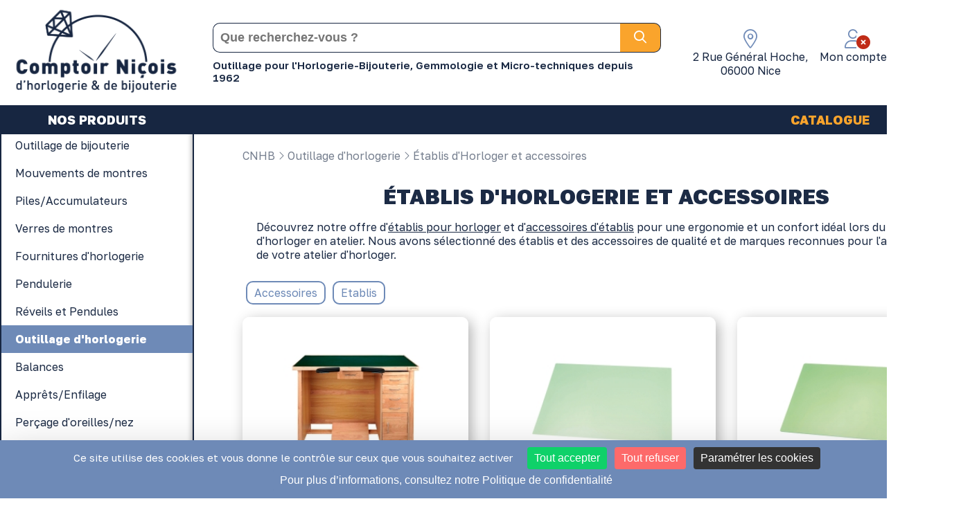

--- FILE ---
content_type: text/html; charset=UTF-8
request_url: https://www.comptoir-nicois.com/fr/outillage-d-horlogerie/etablis-d-horloger-et-accessoires/
body_size: 16624
content:

<!doctype html>
<html lang="fr"> 
    <head>
        <!-- Google tag (gtag.js) -->
<script async src="https://www.googletagmanager.com/gtag/js?id=G-85V57ZVWF6"></script>
<script>
window.dataLayer = window.dataLayer || [];
function gtag(){dataLayer.push(arguments);}
gtag('js', new Date());

gtag('config', 'G-85V57ZVWF6');
</script><script type="text/javascript">
(function() {
    window.sib = {
        equeue: [],
        client_key: "kwk7g2xzd39y2ewlnc559xe2" // ID CLIENT SENDINBLUE
    };
    /* OPTIONAL: email for identify request*/
	    window.sendinblue = {};
    for (var j = ['track', 'identify', 'trackLink', 'page'], i = 0; i < j.length; i++) {
    (function(k) {
        window.sendinblue[k] = function() {
            var arg = Array.prototype.slice.call(arguments);
            (window.sib[k] || function() {
                    var t = {};
                    t[k] = arg;
                    window.sib.equeue.push(t);
                })(arg[0], arg[1], arg[2], arg[3]);
            };
        })(j[i]);
    }
    var n = document.createElement("script"),
        i = document.getElementsByTagName("script")[0];
    n.type = "text/javascript", n.id = "sendinblue-js", n.async = !0, n.src = "https://sibautomation.com/sa.js?key=" + window.sib.client_key, i.parentNode.insertBefore(n, i), window.sendinblue.page();
})();
</script>		<script src="https://tarteaucitron.io/load.js?locale=fr&domain=www.comptoir-nicois.com&uuid=d6e01685026a151dad60a52501f651a56db171e8"></script>

				<meta charset="UTF-8"/>
		<title>Meubles & Établis d'Horloger | Comptoir Ni&ccedil;ois</title>
		<meta name="Description" content="Retrouvez notre catégorie de produits Meubles & Établis d'Horloger disponibles en ligne - Comptoir Niçois, grossiste en bijouterie-horlogerie depuis 1962"/>
				        <meta property="og:locale" content="fr"/>
<meta property="og:url" content="www.comptoir-nicois.com/fr/outillage-d-horlogerie/etablis-d-horloger-et-accessoires/"/>
<meta property="og:site_name" content="Comptoir ni&ccedil;ois"/>
<meta property="og:type" content="website"/>
<meta property="og:title" content="Établis d'Horloger et accessoires | Comptoir ni&ccedil;ois"/>
<meta property="og:description" content="Retrouvez notre catégorie de produits Établis d\'Horloger et accessoires disponibles en ligne - Comptoir niçois, grossiste en bijouterie-horlogerie depuis 1878"/>
<meta property="og:image" content=""/>
<meta property="og:image:width" content="0"/>
<meta property="og:image:height" content="0"/>
<meta property="og:image:alt" content="Grossiste & Fournituriste d'Horlogerie-Bijouterie"/>
        
        <base href="https://www.comptoir-nicois.com/" />
        
                    <link rel="canonical" href="https://www.comptoir-nicois.com/fr/outillage-d-horlogerie/etablis-d-horloger-et-accessoires/" />
                                <link rel="alternate" hreflang="x-default" href="https://www.comptoir-nicois.com/fr/outillage-d-horlogerie/etablis-d-horloger-et-accessoires/" />
                                            <link rel="alternate" hreflang="fr" href="https://www.comptoir-nicois.com/fr/outillage-d-horlogerie/etablis-d-horloger-et-accessoires/" />
                            
        <link rel="preload" href="css/hamburgers.css" as="style" onload="this.onload=null;this.rel='stylesheet'">
		<noscript><link rel="stylesheet" href="css/hamburgers.css"></noscript>
        <!--<link href="css/hamburgers.css?v=2025-12-02 08:56:14" rel="stylesheet">-->
        <link rel="preload" href="css/animate.css" as="style" onload="this.onload=null;this.rel='stylesheet'">
		<noscript><link rel="stylesheet" href="css/animate.css"></noscript>
		<!--<link href="css/animate.css" type="text/css" rel="stylesheet" media="all"/>-->
		
        <!--<link href="css/fonts.css" type="text/css" rel="stylesheet" media="all"/>-->
        <link href="css/core.css" type="text/css" rel="stylesheet" media="all"/>
        <link href="css/style.css?v=2" type="text/css" rel="stylesheet" media="all"/>
        <link href="css/input.css" type="text/css" rel="stylesheet" media="all"/>
        <!--<link href="css/section_comptoir-nicois.css" type="text/css" rel="stylesheet" media="all"/>-->
        <!--<link href="css/menu_comptoir-nicois.css" type="text/css" rel="stylesheet" media="all"/>-->
	
		<link rel="preload" href="css/responsive.css" as="style" onload="this.onload=null;this.rel='stylesheet'">
		<noscript><link rel="stylesheet" href="css/responsive.css"></noscript>
        <!--<link href="css/responsive.css" type="text/css" rel="stylesheet" media="all"/>-->
		
		<link rel="icon" href="https://www.comptoir-nicois.com/fr/favicon.png" sizes="32x32" type="image/png"/>
		<link rel="icon" href="https://www.comptoir-nicois.com/fr/favicon.png" sizes="192x192" type="image/png"/>
		<link rel="apple-touch-icon" href="https://www.comptoir-nicois.com/fr/favicon.png" />
		<meta name="msapplication-TileImage" content="https://www.comptoir-nicois.com/fr/favicon.png" />

		<meta http-equiv="X-UA-Compatible" content="IE=edge" />
		<meta name="viewport" content="width=device-width, initial-scale=1, maximum-scale=1">
        
        <!-- FONTAWESOME -->
        
        <script async defer src="https://kit.fontawesome.com/88101518c0.js"></script>

        <!-- get jQuery from the google apis -->
		<script src="https://ajax.googleapis.com/ajax/libs/jquery/3.6.0/jquery.min.js"></script>
		                        <link href="https://fonts.googleapis.com/css2?family=Golos+Text:wght@400;600;800&display=swap" rel="stylesheet" />
                                <link href="//maxcdn.bootstrapcdn.com/font-awesome/4.7.0/css/font-awesome.min.css" rel="stylesheet">
        
        <!-- jQuery UI -->
        <link rel="stylesheet" href="https://ajax.googleapis.com/ajax/libs/jqueryui/1.12.1/themes/smoothness/jquery-ui.css">
        <script src="https://ajax.googleapis.com/ajax/libs/jqueryui/1.12.1/jquery-ui.min.js"></script>
        <script type="text/javascript" src="//cdnjs.cloudflare.com/ajax/libs/jqueryui-touch-punch/0.2.3/jquery.ui.touch-punch.min.js"></script>

        <!-- FANCYBOX -->
        <link rel="stylesheet" href="https://cdnjs.cloudflare.com/ajax/libs/fancybox/3.2.5/jquery.fancybox.min.css" />
        <script src="https://cdnjs.cloudflare.com/ajax/libs/fancybox/3.2.5/jquery.fancybox.min.js"></script>

        <!-- VEGAS -->
        <link rel="stylesheet" href="js/vegas2/vegas.min.css">
        <script src="js/vegas2/vegas.min.js"></script>

        <!-- OWL -->
        <link rel="stylesheet" href="js/OwlCarousel2/dist/assets/owl.carousel.min.css">
        <link rel="stylesheet" href="js/OwlCarousel2/dist/assets/owl.theme.default.min.css">
        <script async defer src="js/OwlCarousel2/dist/owl.carousel.min.js"></script>
        
        <script async defer src="js/main.js"></script>
        <script async defer src="js/compte.js"></script>        
</head>

<body>
    <div id="backTop">
	<div id="backTop_inner">
		<i class="fal fa-long-arrow-alt-up"></i>
	</div>
</div><div class="section boutique" id="header">
	<div class="centre center_auto">
		<div class="contenu">
            <div class="flexbox force-flex-row flex-space-between align-center">
            	<div id="logo" class="animation" data-animation="fadeIn" data-delay="delay-1s">
	            	<a href="fr/"><img src="interface/logo_comptoir-nicois.png" alt="Grossiste en outillage et fourniture d'horlogerie-bijouterie" width='250'/></a>	                
	            </div>
            	<div id="search">
            		<form action="fr/recherche/" method="GET" autocomplete="off">
    <div class="container flexbox flex-row align-center">
        <input type="text" autocomplete="off" name="search" placeholder="Que recherchez-vous ? " value="" />
        <button class="btn btn-search">
            <i class="far fa-search"></i>
        </button>
    </div>
</form>            		<div id="baseline"><h2 style="font-size: 15px; margin: 0px; padding-top: 4px; padding-bottom: 3px; font-weight: 600;">Outillage pour l'Horlogerie-Bijouterie, Gemmologie et Micro-techniques depuis 1962</h2></div>
            	</div>
                <div id="zone_client">
                    <ul class="list_header">
                    	<a class="open_search">
							<li>
								<div class="ico">
									<i class="fal fa-search" aria-hidden="true"></i>
								</div>
							</li>
						</a>
						<a class="adresse_container" href="https://www.comptoir-nicois.com/fr/article/notre-magasin-a-nice-10.html">
							<li>
								<div id="adresse_container">
									<div class="ico">
										<i class="fal fa-map-marker-alt"></i>
									</div>  
									<div class="text">
										2 Rue Général Hoche, <br/>06000 Nice									</div>								
								</div>
							</li>
						</a>
                                                    <a class="connect_opener">
                                <li>
                                	<div class="ico">
                                		<i class="fal fa-user"></i>
                                		<div class="account_bug disconnected_bug"><i class="fas fa-times-circle"></i></div>
                                	</div>
                                    <div class="text">Mon compte</div>
                                </li>
                            </a>
                                                    <li>
							<div id="caddie_header" data-href="fr/caddie/">
								<div class="ico">
									<i class="fal fa-shopping-cart"></i>
								</div>  
                                <div class="text">Mon panier</div>		
								<div id="count_cart_container">
																</div>
                        	</div>
						</li>
                    </ul>
                </div>
            </div>
        </div>
    </div>
	<div id="nav_header">
		<div class="centre center_auto">
			<nav id="nav_menu">
    <div class="nav_trigger hamburger hamburger--elastic">
       <div class="hamburger-box">
			<div class="hamburger-inner"></div>
		</div>
    </div>
    <div class="cadre-100 flexbox flex-row align-center flex-space-between" id="nav_content">
        <ul id="menu_boutik" class="cadre-20 flexbox align-center flex-center">
        	                    <li class="boutik boutikA" id="boutikA_1">
	                        <div class="label_masterMenu on boutique"  data-lang="FR" >
	                            NOS PRODUITS	                        </div>
	                        <div class="main_menu_sub_level" data-lang="FR">
	                            	                                            <div class="flexbox flex-start align-start">
	                                                <div class="cadre-100 menu_boutikHarmony flexbox flex-row flex-start align-start">
<ul class="cadre-100 list_gamme_cnhb">
                                   <li class="gamme over " 
									data-int = "6"
									data-nbFam = "65"
                                    data-id="20" 
                                    data-ordre="5" >
									<a href="fr/outillage-de-bijouterie/">
										<div class="label_gamme_cnhb">
										Outillage de bijouterie										</div>
									</a>
                                                                            <div class="list_famille_cnhb flexbox flex-column align-start flex-start">
											<div class="entete_list_famille_cnhb cadre-100 flexbox flex-row force-flex-row flex-wrap flex-space-between align-center">
												<div class="back_trigger"><i class="fal fa-angle-left"></i>&nbsp;Retour</div>
												<div class="seeAllGamme">
													<a href="fr/outillage-de-bijouterie/">Tous les produits</a>
												</div>
												<div class="cadre-100 label_gamme">
													Outillage de bijouterie												</div>
											</div>
											<div class="cadre-100 flexbox flex-start align-start" id="allGammeContainer">
												<ul class="flexbox flex-column flex-start align-start">
																											<li class="letter">A</li>
																													<li class='famille'>
															<div class="label_famille_cnhb">
																<a href="fr/outillage-de-bijouterie/accessoires-de-polissage/">
																	Accessoires de polissage																</a>
															</div>
														</li>
																												<li class='famille'>
															<div class="label_famille_cnhb">
																<a href="fr/outillage-de-bijouterie/accessoires-pour-appareil-a-ultrason/">
																	Accessoires pour appareil à ultrason																</a>
															</div>
														</li>
																												<li class='famille'>
															<div class="label_famille_cnhb">
																<a href="fr/outillage-de-bijouterie/appareil-a-agrandir-les-bagues/">
																	Appareil à agrandir les bagues																</a>
															</div>
														</li>
																													<li class="letter">B</li>
																													<li class='famille'>
															<div class="label_famille_cnhb">
																<a href="fr/outillage-de-bijouterie/baguiers/">
																	Baguiers																</a>
															</div>
														</li>
																												<li class='famille'>
															<div class="label_famille_cnhb">
																<a href="fr/outillage-de-bijouterie/banc-a-etirer/">
																	Banc à étirer																</a>
															</div>
														</li>
																												<li class='famille'>
															<div class="label_famille_cnhb">
																<a href="fr/outillage-de-bijouterie/bigornes/">
																	Bigornes																</a>
															</div>
														</li>
																												<li class='famille'>
															<div class="label_famille_cnhb">
																<a href="fr/outillage-de-bijouterie/boites-a-fraises-et-forets/">
																	Boîtes à fraises et forets																</a>
															</div>
														</li>
																												<li class='famille'>
															<div class="label_famille_cnhb">
																<a href="fr/outillage-de-bijouterie/bouterolles/">
																	Bouterolles																</a>
															</div>
														</li>
																												<li class='famille'>
															<div class="label_famille_cnhb">
																<a href="fr/outillage-de-bijouterie/brosses/">
																	Brosses																</a>
															</div>
														</li>
																												<li class='famille'>
															<div class="label_famille_cnhb">
																<a href="fr/outillage-de-bijouterie/brossettes/">
																	Brossettes																</a>
															</div>
														</li>
																												<li class='famille'>
															<div class="label_famille_cnhb">
																<a href="fr/outillage-de-bijouterie/brossettes-sur-tige/">
																	Brossettes sur tige																</a>
															</div>
														</li>
																													</ul>
															<ul class="flexbox flex-column flex-start align-start">
																													<li class='famille'>
															<div class="label_famille_cnhb">
																<a href="fr/outillage-de-bijouterie/burins/">
																	Burins																</a>
															</div>
														</li>
																													<li class="letter">C</li>
																													<li class='famille'>
															<div class="label_famille_cnhb">
																<a href="fr/outillage-de-bijouterie/caoutchouc-cire/">
																	Caoutchouc - Cire																</a>
															</div>
														</li>
																												<li class='famille'>
															<div class="label_famille_cnhb">
																<a href="fr/outillage-de-bijouterie/chalumeaux-et-accessoires/">
																	Chalumeaux et accessoires																</a>
															</div>
														</li>
																												<li class='famille'>
															<div class="label_famille_cnhb">
																<a href="fr/outillage-de-bijouterie/charbons-et-plaques-a-souder/">
																	Charbons et plaques à souder																</a>
															</div>
														</li>
																												<li class='famille'>
															<div class="label_famille_cnhb">
																<a href="fr/outillage-de-bijouterie/cire-a-injecter/">
																	Cire à injecter																</a>
															</div>
														</li>
																												<li class='famille'>
															<div class="label_famille_cnhb">
																<a href="fr/outillage-de-bijouterie/cires-pour-le-modelage/">
																	Cires pour le modelage																</a>
															</div>
														</li>
																												<li class='famille'>
															<div class="label_famille_cnhb">
																<a href="fr/outillage-de-bijouterie/colles/">
																	Colles																</a>
															</div>
														</li>
																												<li class='famille'>
															<div class="label_famille_cnhb">
																<a href="fr/outillage-de-bijouterie/compas/">
																	Compas																</a>
															</div>
														</li>
																												<li class='famille'>
															<div class="label_famille_cnhb">
																<a href="fr/outillage-de-bijouterie/creusets-et-accessoires/">
																	Creusets et accessoires																</a>
															</div>
														</li>
																												<li class='famille'>
															<div class="label_famille_cnhb">
																<a href="fr/outillage-de-bijouterie/cuve-a-derocher/">
																	Cuve à dérocher																</a>
															</div>
														</li>
																													<li class="letter">D</li>
																													<li class='famille'>
															<div class="label_famille_cnhb">
																<a href="fr/outillage-de-bijouterie/des/">
																	Dés																</a>
															</div>
														</li>
																													</ul>
															<ul class="flexbox flex-column flex-start align-start">
																														<li class="letter">E</li>
																													<li class='famille'>
															<div class="label_famille_cnhb">
																<a href="fr/outillage-de-bijouterie/echoppes/">
																	Échoppes																</a>
															</div>
														</li>
																												<li class='famille'>
															<div class="label_famille_cnhb">
																<a href="fr/outillage-de-bijouterie/equerres/">
																	Équerres																</a>
															</div>
														</li>
																												<li class='famille'>
															<div class="label_famille_cnhb">
																<a href="fr/outillage-de-bijouterie/etablis-de-bijoutier-et-accessoires/">
																	Établis de Bijoutier et accessoires																</a>
															</div>
														</li>
																												<li class='famille'>
															<div class="label_famille_cnhb">
																<a href="fr/outillage-de-bijouterie/etaux-a-main/">
																	Étaux à main																</a>
															</div>
														</li>
																													<li class="letter">F</li>
																													<li class='famille'>
															<div class="label_famille_cnhb">
																<a href="fr/outillage-de-bijouterie/filieres/">
																	Filières																</a>
															</div>
														</li>
																												<li class='famille'>
															<div class="label_famille_cnhb">
																<a href="fr/outillage-de-bijouterie/forets/">
																	Forets																</a>
															</div>
														</li>
																												<li class='famille'>
															<div class="label_famille_cnhb">
																<a href="fr/outillage-de-bijouterie/fraises/">
																	Fraises																</a>
															</div>
														</li>
																												<li class='famille'>
															<div class="label_famille_cnhb">
																<a href="fr/outillage-de-bijouterie/fraises-et-forets-diamantes/">
																	Fraises et forets diamantés																</a>
															</div>
														</li>
																													<li class="letter">G</li>
																													<li class='famille'>
															<div class="label_famille_cnhb">
																<a href="fr/outillage-de-bijouterie/galvanoplastie/">
																	Galvanoplastie																</a>
															</div>
														</li>
																												<li class='famille'>
															<div class="label_famille_cnhb">
																<a href="fr/outillage-de-bijouterie/gemmologie/">
																	Gemmologie																</a>
															</div>
														</li>
																													<li class="letter">I</li>
																													<li class='famille'>
															<div class="label_famille_cnhb">
																<a href="fr/outillage-de-bijouterie/injecteur-de-cire/">
																	Injecteur de cire																</a>
															</div>
														</li>
																													</ul>
															<ul class="flexbox flex-column flex-start align-start">
																														<li class="letter">L</li>
																													<li class='famille'>
															<div class="label_famille_cnhb">
																<a href="fr/outillage-de-bijouterie/laminoirs/">
																	Laminoirs																</a>
															</div>
														</li>
																												<li class='famille'>
															<div class="label_famille_cnhb">
																<a href="fr/outillage-de-bijouterie/lampes/">
																	Lampes																</a>
															</div>
														</li>
																												<li class='famille'>
															<div class="label_famille_cnhb">
																<a href="fr/outillage-de-bijouterie/limes-a-queue/">
																	Limes à queue																</a>
															</div>
														</li>
																												<li class='famille'>
															<div class="label_famille_cnhb">
																<a href="fr/outillage-de-bijouterie/limes-aiguilles/">
																	Limes aiguilles																</a>
															</div>
														</li>
																												<li class='famille'>
															<div class="label_famille_cnhb">
																<a href="fr/outillage-de-bijouterie/lingotieres/">
																	Lingotières																</a>
															</div>
														</li>
																													<li class="letter">M</li>
																													<li class='famille'>
															<div class="label_famille_cnhb">
																<a href="fr/outillage-de-bijouterie/manches-de-limes/">
																	Manches de limes																</a>
															</div>
														</li>
																												<li class='famille'>
															<div class="label_famille_cnhb">
																<a href="fr/outillage-de-bijouterie/mandrins/">
																	Mandrins																</a>
															</div>
														</li>
																												<li class='famille'>
															<div class="label_famille_cnhb">
																<a href="fr/outillage-de-bijouterie/marteaux/">
																	Marteaux																</a>
															</div>
														</li>
																												<li class='famille'>
															<div class="label_famille_cnhb">
																<a href="fr/outillage-de-bijouterie/meulettes-abrasives/">
																	Meulettes abrasives																</a>
															</div>
														</li>
																												<li class='famille'>
															<div class="label_famille_cnhb">
																<a href="fr/outillage-de-bijouterie/micromoteur-et-mini-perceuse/">
																	Micromoteur et Mini-perceuse																</a>
															</div>
														</li>
																												<li class='famille'>
															<div class="label_famille_cnhb">
																<a href="fr/outillage-de-bijouterie/moteur-a-polir-et-accessoires/">
																	Moteur à polir et accessoires																</a>
															</div>
														</li>
																													</ul>
															<ul class="flexbox flex-column flex-start align-start">
																													<li class='famille'>
															<div class="label_famille_cnhb">
																<a href="fr/outillage-de-bijouterie/moteurs-suspendus-et-accessoires/">
																	Moteurs suspendus et accessoires																</a>
															</div>
														</li>
																													<li class="letter">N</li>
																													<li class='famille'>
															<div class="label_famille_cnhb">
																<a href="fr/outillage-de-bijouterie/necessaire-a-tester/">
																	Nécessaire à tester																</a>
															</div>
														</li>
																													<li class="letter">O</li>
																													<li class='famille'>
															<div class="label_famille_cnhb">
																<a href="fr/outillage-de-bijouterie/outillages-de-bijouterie-divers/">
																	Outillages de bijouterie divers																</a>
															</div>
														</li>
																													<li class="letter">P</li>
																													<li class='famille'>
															<div class="label_famille_cnhb">
																<a href="fr/outillage-de-bijouterie/papier-emeri/">
																	Papier Émeri																</a>
															</div>
														</li>
																												<li class='famille'>
															<div class="label_famille_cnhb">
																<a href="fr/outillage-de-bijouterie/pates-a-polir/">
																	Pâtes à polir																</a>
															</div>
														</li>
																												<li class='famille'>
															<div class="label_famille_cnhb">
																<a href="fr/outillage-de-bijouterie/perloirs/">
																	Perloirs																</a>
															</div>
														</li>
																												<li class='famille'>
															<div class="label_famille_cnhb">
																<a href="fr/outillage-de-bijouterie/pieces-a-main-et-accessoires/">
																	Pièces à main et accessoires																</a>
															</div>
														</li>
																												<li class='famille'>
															<div class="label_famille_cnhb">
																<a href="fr/outillage-de-bijouterie/pinces/">
																	Pinces																</a>
															</div>
														</li>
																												<li class='famille'>
															<div class="label_famille_cnhb">
																<a href="fr/outillage-de-bijouterie/poinconneuse/">
																	Poinçonneuse																</a>
															</div>
														</li>
																												<li class='famille'>
															<div class="label_famille_cnhb">
																<a href="fr/outillage-de-bijouterie/pointe-a-tracer/">
																	Pointe à tracer																</a>
															</div>
														</li>
																												<li class='famille'>
															<div class="label_famille_cnhb">
																<a href="fr/outillage-de-bijouterie/produits-petit-outillage-a-souder/">
																	Produits - Petit outillage à souder																</a>
															</div>
														</li>
																													</ul>
															<ul class="flexbox flex-column flex-start align-start">
																														<li class="letter">S</li>
																													<li class='famille'>
															<div class="label_famille_cnhb">
																<a href="fr/outillage-de-bijouterie/scies-bocfil/">
																	Scies Bocfil																</a>
															</div>
														</li>
																												<li class='famille'>
															<div class="label_famille_cnhb">
																<a href="fr/outillage-de-bijouterie/sciure/">
																	Sciure																</a>
															</div>
														</li>
																												<li class='famille'>
															<div class="label_famille_cnhb">
																<a href="fr/outillage-de-bijouterie/spatules-fraises-et-limes-a-cire/">
																	Spatules, fraises et limes à cire																</a>
															</div>
														</li>
																													<li class="letter">T</li>
																													<li class='famille'>
															<div class="label_famille_cnhb">
																<a href="fr/outillage-de-bijouterie/table-de-polissage/">
																	Table de polissage																</a>
															</div>
														</li>
																												<li class='famille'>
															<div class="label_famille_cnhb">
																<a href="fr/outillage-de-bijouterie/taraud/">
																	Taraud																</a>
															</div>
														</li>
																												<li class='famille'>
															<div class="label_famille_cnhb">
																<a href="fr/outillage-de-bijouterie/tas/">
																	Tas																</a>
															</div>
														</li>
																												<li class='famille'>
															<div class="label_famille_cnhb">
																<a href="fr/outillage-de-bijouterie/tonneaux-magnetiques/">
																	Tonneaux magnétiques																</a>
															</div>
														</li>
																												<li class='famille'>
															<div class="label_famille_cnhb">
																<a href="fr/outillage-de-bijouterie/triboulets/">
																	Triboulets																</a>
															</div>
														</li>
																													<li class="letter">U</li>
																													<li class='famille'>
															<div class="label_famille_cnhb">
																<a href="fr/outillage-de-bijouterie/ultrasons-et-accessoires-elma/">
																	Ultrasons et accessoires ELMA																</a>
															</div>
														</li>
																										</ul>
											</div>
                                        </div>
                                                                    </li>
                                                                <li class="gamme simple " 
									data-int = "1"
									data-nbFam = "7"
                                    data-id="3" 
                                    data-ordre="7" >
									<a href="fr/mouvements-de-montres/">
										<div class="label_gamme_cnhb">
										Mouvements de montres										</div>
									</a>
                                                                    </li>
                                                                <li class="gamme simple " 
									data-int = "1"
									data-nbFam = "5"
                                    data-id="17" 
                                    data-ordre="2" >
									<a href="fr/piles-accumulateurs/">
										<div class="label_gamme_cnhb">
										Piles/Accumulateurs										</div>
									</a>
                                                                    </li>
                                                                <li class="gamme simple " 
									data-int = "1"
									data-nbFam = "5"
                                    data-id="4" 
                                    data-ordre="8" >
									<a href="fr/verres-de-montres/">
										<div class="label_gamme_cnhb">
										Verres de montres										</div>
									</a>
                                                                    </li>
                                                                <li class="gamme triple " 
									data-int = "3"
									data-nbFam = "21"
                                    data-id="2" 
                                    data-ordre="6" >
									<a href="fr/fournitures-d-horlogerie/">
										<div class="label_gamme_cnhb">
										Fournitures d'horlogerie										</div>
									</a>
                                                                            <div class="list_famille_cnhb flexbox flex-column align-start flex-start">
											<div class="entete_list_famille_cnhb cadre-100 flexbox flex-row force-flex-row flex-wrap flex-space-between align-center">
												<div class="back_trigger"><i class="fal fa-angle-left"></i>&nbsp;Retour</div>
												<div class="seeAllGamme">
													<a href="fr/fournitures-d-horlogerie/">Tous les produits</a>
												</div>
												<div class="cadre-100 label_gamme">
													Fournitures d'horlogerie												</div>
											</div>
											<div class="cadre-100 flexbox flex-start align-start" id="allGammeContainer">
												<ul class="flexbox flex-column flex-start align-start">
																											<li class="letter">A</li>
																													<li class='famille'>
															<div class="label_famille_cnhb">
																<a href="fr/fournitures-d-horlogerie/aiguilles-de-montres/">
																	Aiguilles de montres																</a>
															</div>
														</li>
																												<li class='famille'>
															<div class="label_famille_cnhb">
																<a href="fr/fournitures-d-horlogerie/air-comprime/">
																	Air comprimé																</a>
															</div>
														</li>
																													<li class="letter">B</li>
																													<li class='famille'>
															<div class="label_famille_cnhb">
																<a href="fr/fournitures-d-horlogerie/barrettes/">
																	Barrettes																</a>
															</div>
														</li>
																												<li class='famille'>
															<div class="label_famille_cnhb">
																<a href="fr/fournitures-d-horlogerie/belieres/">
																	Bélières																</a>
															</div>
														</li>
																												<li class='famille'>
															<div class="label_famille_cnhb">
																<a href="fr/fournitures-d-horlogerie/bracelets-de-montres/">
																	Bracelets de montres																</a>
															</div>
														</li>
																												<li class='famille'>
															<div class="label_famille_cnhb">
																<a href="fr/fournitures-d-horlogerie/brucelles/">
																	Brucelles																</a>
															</div>
														</li>
																													<li class="letter">C</li>
																													<li class='famille'>
															<div class="label_famille_cnhb">
																<a href="fr/fournitures-d-horlogerie/colles-loctite/">
																	Colles Loctite																</a>
															</div>
														</li>
																												<li class='famille'>
															<div class="label_famille_cnhb">
																<a href="fr/fournitures-d-horlogerie/couronnes/">
																	Couronnes																</a>
															</div>
														</li>
																													<li class="letter">F</li>
																													<li class='famille'>
															<div class="label_famille_cnhb">
																<a href="fr/fournitures-d-horlogerie/fermoirs/">
																	Fermoirs																</a>
															</div>
														</li>
																													</ul>
															<ul class="flexbox flex-column flex-start align-start">
																													<li class='famille'>
															<div class="label_famille_cnhb">
																<a href="fr/fournitures-d-horlogerie/fournitures-diverses/">
																	Fournitures diverses																</a>
															</div>
														</li>
																													<li class="letter">G</li>
																													<li class='famille'>
															<div class="label_famille_cnhb">
																<a href="fr/fournitures-d-horlogerie/goupilles/">
																	Goupilles																</a>
															</div>
														</li>
																													<li class="letter">H</li>
																													<li class='famille'>
															<div class="label_famille_cnhb">
																<a href="fr/fournitures-d-horlogerie/huiles-et-graisses/">
																	Huiles et graisses																</a>
															</div>
														</li>
																													<li class="letter">J</li>
																													<li class='famille'>
															<div class="label_famille_cnhb">
																<a href="fr/fournitures-d-horlogerie/joints-de-couronnes/">
																	Joints de couronnes																</a>
															</div>
														</li>
																												<li class='famille'>
															<div class="label_famille_cnhb">
																<a href="fr/fournitures-d-horlogerie/joints-de-fonds-de-boites/">
																	Joints de fonds de boites																</a>
															</div>
														</li>
																													<li class="letter">P</li>
																													<li class='famille'>
															<div class="label_famille_cnhb">
																<a href="fr/fournitures-d-horlogerie/papier-vibrograf/">
																	Papier vibrograf																</a>
															</div>
														</li>
																												<li class='famille'>
															<div class="label_famille_cnhb">
																<a href="fr/fournitures-d-horlogerie/poussoirs/">
																	Poussoirs																</a>
															</div>
														</li>
																												<li class='famille'>
															<div class="label_famille_cnhb">
																<a href="fr/fournitures-d-horlogerie/produits-divers/">
																	Produits divers																</a>
															</div>
														</li>
																												<li class='famille'>
															<div class="label_famille_cnhb">
																<a href="fr/fournitures-d-horlogerie/produits-nettoyage-rincage/">
																	Produits nettoyage-rinçage																</a>
															</div>
														</li>
																													</ul>
															<ul class="flexbox flex-column flex-start align-start">
																														<li class="letter">R</li>
																													<li class='famille'>
															<div class="label_famille_cnhb">
																<a href="fr/fournitures-d-horlogerie/rallonges/">
																	Rallonges																</a>
															</div>
														</li>
																													<li class="letter">S</li>
																													<li class='famille'>
															<div class="label_famille_cnhb">
																<a href="fr/fournitures-d-horlogerie/soudure-pour-horlogerie/">
																	Soudure pour horlogerie																</a>
															</div>
														</li>
																													<li class="letter">T</li>
																													<li class='famille'>
															<div class="label_famille_cnhb">
																<a href="fr/fournitures-d-horlogerie/tubes-de-boite/">
																	Tubes de boite																</a>
															</div>
														</li>
																										</ul>
											</div>
                                        </div>
                                                                    </li>
                                                                <li class="gamme triple " 
									data-int = "3"
									data-nbFam = "20"
                                    data-id="21" 
                                    data-ordre="9" >
									<a href="fr/pendulerie/">
										<div class="label_gamme_cnhb">
										Pendulerie										</div>
									</a>
                                                                            <div class="list_famille_cnhb flexbox flex-column align-start flex-start">
											<div class="entete_list_famille_cnhb cadre-100 flexbox flex-row force-flex-row flex-wrap flex-space-between align-center">
												<div class="back_trigger"><i class="fal fa-angle-left"></i>&nbsp;Retour</div>
												<div class="seeAllGamme">
													<a href="fr/pendulerie/">Tous les produits</a>
												</div>
												<div class="cadre-100 label_gamme">
													Pendulerie												</div>
											</div>
											<div class="cadre-100 flexbox flex-start align-start" id="allGammeContainer">
												<ul class="flexbox flex-column flex-start align-start">
																											<li class="letter">A</li>
																													<li class='famille'>
															<div class="label_famille_cnhb">
																<a href="fr/pendulerie/accessoires-de-pendulerie/">
																	Accessoires de pendulerie																</a>
															</div>
														</li>
																												<li class='famille'>
															<div class="label_famille_cnhb">
																<a href="fr/pendulerie/aiguilles-et-accessoires-de-comtoise/">
																	Aiguilles et accessoires de Comtoise																</a>
															</div>
														</li>
																												<li class='famille'>
															<div class="label_famille_cnhb">
																<a href="fr/pendulerie/aiguilles-et-accessoires-pendules-de-paris/">
																	Aiguilles et accessoires pendules de Paris																</a>
															</div>
														</li>
																												<li class='famille'>
															<div class="label_famille_cnhb">
																<a href="fr/pendulerie/aiguilles-pour-mouvement-de-pendule-quartz/">
																	Aiguilles pour mouvement de pendule quartz																</a>
															</div>
														</li>
																													<li class="letter">B</li>
																													<li class='famille'>
															<div class="label_famille_cnhb">
																<a href="fr/pendulerie/balanciers-de-pendules/">
																	Balanciers de pendules																</a>
															</div>
														</li>
																												<li class='famille'>
															<div class="label_famille_cnhb">
																<a href="fr/pendulerie/bouchons-et-gouttes-pour-pendules/">
																	Bouchons et gouttes pour pendules																</a>
															</div>
														</li>
																													<li class="letter">C</li>
																													<li class='famille'>
															<div class="label_famille_cnhb">
																<a href="fr/pendulerie/cadrans-de-pendules/">
																	Cadrans de pendules																</a>
															</div>
														</li>
																												<li class='famille'>
															<div class="label_famille_cnhb">
																<a href="fr/pendulerie/chiffres/">
																	Chiffres																</a>
															</div>
														</li>
																												<li class='famille'>
															<div class="label_famille_cnhb">
																<a href="fr/pendulerie/cles-de-montres-et-pendules/">
																	Clés de montres et pendules																</a>
															</div>
														</li>
																													</ul>
															<ul class="flexbox flex-column flex-start align-start">
																													<li class='famille'>
															<div class="label_famille_cnhb">
																<a href="fr/pendulerie/cles-pour-mouvement-de-pendule-quartz/">
																	Clés pour mouvement de pendule quartz																</a>
															</div>
														</li>
																													<li class="letter">F</li>
																													<li class='famille'>
															<div class="label_famille_cnhb">
																<a href="fr/pendulerie/fournitures-diverses/">
																	Fournitures diverses																</a>
															</div>
														</li>
																												<li class='famille'>
															<div class="label_famille_cnhb">
																<a href="fr/pendulerie/fournitures-pour-coucou/">
																	Fournitures pour coucou																</a>
															</div>
														</li>
																													<li class="letter">G</li>
																													<li class='famille'>
															<div class="label_famille_cnhb">
																<a href="fr/pendulerie/goupilles/">
																	Goupilles																</a>
															</div>
														</li>
																													<li class="letter">M</li>
																													<li class='famille'>
															<div class="label_famille_cnhb">
																<a href="fr/pendulerie/mouvements-de-pendules-a-quartz/">
																	Mouvements de pendules à quartz																</a>
															</div>
														</li>
																												<li class='famille'>
															<div class="label_famille_cnhb">
																<a href="fr/pendulerie/mouvements-pour-pendulettes-et-reveils/">
																	Mouvements pour pendulettes et réveils																</a>
															</div>
														</li>
																												<li class='famille'>
															<div class="label_famille_cnhb">
																<a href="fr/pendulerie/mouvements-speciaux/">
																	Mouvements spéciaux																</a>
															</div>
														</li>
																													<li class="letter">P</li>
																													<li class='famille'>
															<div class="label_famille_cnhb">
																<a href="fr/pendulerie/potences-a-bouchonner/">
																	Potences à bouchonner																</a>
															</div>
														</li>
																													<li class="letter">R</li>
																													<li class='famille'>
															<div class="label_famille_cnhb">
																<a href="fr/pendulerie/ressorts-reveils-et-pendules/">
																	Ressorts réveils et pendules																</a>
															</div>
														</li>
																													</ul>
															<ul class="flexbox flex-column flex-start align-start">
																														<li class="letter">S</li>
																													<li class='famille'>
															<div class="label_famille_cnhb">
																<a href="fr/pendulerie/suspensions/">
																	Suspensions																</a>
															</div>
														</li>
																													<li class="letter">T</li>
																													<li class='famille'>
															<div class="label_famille_cnhb">
																<a href="fr/pendulerie/tetes-de-balancier/">
																	Têtes de balancier																</a>
															</div>
														</li>
																										</ul>
											</div>
                                        </div>
                                                                    </li>
                                                                <li class="gamme simple " 
									data-int = "1"
									data-nbFam = "0"
                                    data-id="22" 
                                    data-ordre="0" >
									<a href="fr/reveils-et-pendules/">
										<div class="label_gamme_cnhb">
										Réveils et Pendules										</div>
									</a>
                                                                    </li>
                                                                <li class="gamme triple on" 
									data-int = "3"
									data-nbFam = "26"
                                    data-id="5" 
                                    data-ordre="10" >
									<a href="fr/outillage-d-horlogerie/">
										<div class="label_gamme_cnhb">
										Outillage d'horlogerie										</div>
									</a>
                                                                            <div class="list_famille_cnhb flexbox flex-column align-start flex-start">
											<div class="entete_list_famille_cnhb cadre-100 flexbox flex-row force-flex-row flex-wrap flex-space-between align-center">
												<div class="back_trigger"><i class="fal fa-angle-left"></i>&nbsp;Retour</div>
												<div class="seeAllGamme">
													<a href="fr/outillage-d-horlogerie/">Tous les produits</a>
												</div>
												<div class="cadre-100 label_gamme">
													Outillage d'horlogerie												</div>
											</div>
											<div class="cadre-100 flexbox flex-start align-start" id="allGammeContainer">
												<ul class="flexbox flex-column flex-start align-start">
																											<li class="letter">A</li>
																													<li class='famille'>
															<div class="label_famille_cnhb">
																<a href="fr/outillage-d-horlogerie/appareils-de-controle/">
																	Appareils de contrôle																</a>
															</div>
														</li>
																												<li class='famille'>
															<div class="label_famille_cnhb">
																<a href="fr/outillage-d-horlogerie/appareils-de-sechage/">
																	Appareils de séchage																</a>
															</div>
														</li>
																													<li class="letter">B</li>
																													<li class='famille'>
															<div class="label_famille_cnhb">
																<a href="fr/outillage-d-horlogerie/binoculaires/">
																	Binoculaires																</a>
															</div>
														</li>
																												<li class='famille'>
															<div class="label_famille_cnhb">
																<a href="fr/outillage-d-horlogerie/boites-de-rangement/">
																	Boites de rangement																</a>
															</div>
														</li>
																													<li class="letter">C</li>
																													<li class='famille'>
															<div class="label_famille_cnhb">
																<a href="fr/outillage-d-horlogerie/chasse-goupilles/">
																	Chasse-goupilles																</a>
															</div>
														</li>
																													<li class="letter">E</li>
																													<li class='famille'>
															<div class="label_famille_cnhb">
																<a href="fr/outillage-d-horlogerie/equarrissoirs/">
																	Équarrissoirs																</a>
															</div>
														</li>
																												<li class='famille'>
															<div class="label_famille_cnhb">
																<a href="fr/outillage-d-horlogerie/etablis-d-horloger-et-accessoires/">
																	Établis d'Horloger et accessoires																</a>
															</div>
														</li>
																												<li class='famille'>
															<div class="label_famille_cnhb">
																<a href="fr/outillage-d-horlogerie/etancheite/">
																	Étanchéité																</a>
															</div>
														</li>
																												<li class='famille'>
															<div class="label_famille_cnhb">
																<a href="fr/outillage-d-horlogerie/etaux/">
																	Étaux																</a>
															</div>
														</li>
																													</ul>
															<ul class="flexbox flex-column flex-start align-start">
																														<li class="letter">K</li>
																													<li class='famille'>
															<div class="label_famille_cnhb">
																<a href="fr/outillage-d-horlogerie/kit-horloger/">
																	Kit horloger																</a>
															</div>
														</li>
																													<li class="letter">L</li>
																													<li class='famille'>
															<div class="label_famille_cnhb">
																<a href="fr/outillage-d-horlogerie/loupes-d-horloger/">
																	Loupes d'horloger																</a>
															</div>
														</li>
																													<li class="letter">M</li>
																													<li class='famille'>
															<div class="label_famille_cnhb">
																<a href="fr/outillage-d-horlogerie/machine-a-nettoyer-et-accessoires/">
																	Machine à nettoyer et accessoires																</a>
															</div>
														</li>
																													<li class="letter">O</li>
																													<li class='famille'>
															<div class="label_famille_cnhb">
																<a href="fr/outillage-d-horlogerie/outillages-divers/">
																	Outillages divers																</a>
															</div>
														</li>
																												<li class='famille'>
															<div class="label_famille_cnhb">
																<a href="fr/outillage-d-horlogerie/outillages-pour-verres/">
																	Outillages pour verres																</a>
															</div>
														</li>
																												<li class='famille'>
															<div class="label_famille_cnhb">
																<a href="fr/outillage-d-horlogerie/outils-de-mesures/">
																	Outils de mesures																</a>
															</div>
														</li>
																												<li class='famille'>
															<div class="label_famille_cnhb">
																<a href="fr/outillage-d-horlogerie/outils-pour-aiguilles/">
																	Outils pour aiguilles																</a>
															</div>
														</li>
																												<li class='famille'>
															<div class="label_famille_cnhb">
																<a href="fr/outillage-d-horlogerie/outils-pour-bracelets/">
																	Outils pour bracelets																</a>
															</div>
														</li>
																												<li class='famille'>
															<div class="label_famille_cnhb">
																<a href="fr/outillage-d-horlogerie/ouvre-boite-pour-montres/">
																	Ouvre-Boite pour montres																</a>
															</div>
														</li>
																													</ul>
															<ul class="flexbox flex-column flex-start align-start">
																													<li class='famille'>
															<div class="label_famille_cnhb">
																<a href="fr/outillage-d-horlogerie/ouvre-boite-chasse-goupilles/">
																	Ouvre-Boite/Chasse-goupilles																</a>
															</div>
														</li>
																													<li class="letter">P</li>
																													<li class='famille'>
															<div class="label_famille_cnhb">
																<a href="fr/outillage-d-horlogerie/pique-huile-huiliers/">
																	Pique huile-huiliers																</a>
															</div>
														</li>
																												<li class='famille'>
															<div class="label_famille_cnhb">
																<a href="fr/outillage-d-horlogerie/porte-mouvements/">
																	Porte-mouvements																</a>
															</div>
														</li>
																												<li class='famille'>
															<div class="label_famille_cnhb">
																<a href="fr/outillage-d-horlogerie/potences/">
																	Potences																</a>
															</div>
														</li>
																													<li class="letter">S</li>
																													<li class='famille'>
															<div class="label_famille_cnhb">
																<a href="fr/outillage-d-horlogerie/simulateur-de-portee/">
																	Simulateur de portée																</a>
															</div>
														</li>
																												<li class='famille'>
															<div class="label_famille_cnhb">
																<a href="fr/outillage-d-horlogerie/soufflets/">
																	Soufflets																</a>
															</div>
														</li>
																													<li class="letter">T</li>
																													<li class='famille'>
															<div class="label_famille_cnhb">
																<a href="fr/outillage-d-horlogerie/testeurs/">
																	Testeurs																</a>
															</div>
														</li>
																												<li class='famille'>
															<div class="label_famille_cnhb">
																<a href="fr/outillage-d-horlogerie/tournevis/">
																	Tournevis																</a>
															</div>
														</li>
																										</ul>
											</div>
                                        </div>
                                                                    </li>
                                                                <li class="gamme simple " 
									data-int = "1"
									data-nbFam = "3"
                                    data-id="12" 
                                    data-ordre="13" >
									<a href="fr/balances/">
										<div class="label_gamme_cnhb">
										Balances										</div>
									</a>
                                                                    </li>
                                                                <li class="gamme double " 
									data-int = "2"
									data-nbFam = "12"
                                    data-id="19" 
                                    data-ordre="4" >
									<a href="fr/apprets-enfilage/">
										<div class="label_gamme_cnhb">
										Apprêts/Enfilage										</div>
									</a>
                                                                            <div class="list_famille_cnhb flexbox flex-column align-start flex-start">
											<div class="entete_list_famille_cnhb cadre-100 flexbox flex-row force-flex-row flex-wrap flex-space-between align-center">
												<div class="back_trigger"><i class="fal fa-angle-left"></i>&nbsp;Retour</div>
												<div class="seeAllGamme">
													<a href="fr/apprets-enfilage/">Tous les produits</a>
												</div>
												<div class="cadre-100 label_gamme">
													Apprêts/Enfilage												</div>
											</div>
											<div class="cadre-100 flexbox flex-start align-start" id="allGammeContainer">
												<ul class="flexbox flex-column flex-start align-start">
																											<li class="letter">A</li>
																													<li class='famille'>
															<div class="label_famille_cnhb">
																<a href="fr/apprets-enfilage/apprets-argent/">
																	Apprêts argent																</a>
															</div>
														</li>
																												<li class='famille'>
															<div class="label_famille_cnhb">
																<a href="fr/apprets-enfilage/apprets-fantaisie/">
																	Apprêts fantaisie																</a>
															</div>
														</li>
																												<li class='famille'>
															<div class="label_famille_cnhb">
																<a href="fr/apprets-enfilage/apprets-or-750-1000/">
																	Apprêts Or 750/1000																</a>
															</div>
														</li>
																												<li class='famille'>
															<div class="label_famille_cnhb">
																<a href="fr/apprets-enfilage/apprets-plaque-or/">
																	Apprêts plaqué or																</a>
															</div>
														</li>
																													<li class="letter">D</li>
																													<li class='famille'>
															<div class="label_famille_cnhb">
																<a href="fr/apprets-enfilage/diamant-synthetique/">
																	Diamant synthétique																</a>
															</div>
														</li>
																													<li class="letter">E</li>
																													<li class='famille'>
															<div class="label_famille_cnhb">
																<a href="fr/apprets-enfilage/enfilage-de-colliers/">
																	Enfilage de colliers																</a>
															</div>
														</li>
																												<li class='famille'>
															<div class="label_famille_cnhb">
																<a href="fr/apprets-enfilage/entourage-de-pieces/">
																	Entourage de pièces																</a>
															</div>
														</li>
																													<li class="letter">F</li>
																													<li class='famille'>
															<div class="label_famille_cnhb">
																<a href="fr/apprets-enfilage/fermoirs-de-collier/">
																	Fermoirs de collier																</a>
															</div>
														</li>
																													<li class="letter">O</li>
																													<li class='famille'>
															<div class="label_famille_cnhb">
																<a href="fr/apprets-enfilage/oxydes-de-zirconium/">
																	Oxydes de zirconium																</a>
															</div>
														</li>
																													</ul>
															<ul class="flexbox flex-column flex-start align-start">
																														<li class="letter">P</li>
																													<li class='famille'>
															<div class="label_famille_cnhb">
																<a href="fr/apprets-enfilage/pierres-synthetiques/">
																	Pierres synthétiques																</a>
															</div>
														</li>
																													<li class="letter">S</li>
																													<li class='famille'>
															<div class="label_famille_cnhb">
																<a href="fr/apprets-enfilage/soudures/">
																	Soudures																</a>
															</div>
														</li>
																												<li class='famille'>
															<div class="label_famille_cnhb">
																<a href="fr/apprets-enfilage/systeme-evm/">
																	Système EVM																</a>
															</div>
														</li>
																										</ul>
											</div>
                                        </div>
                                                                    </li>
                                                                <li class="gamme simple " 
									data-int = "1"
									data-nbFam = "3"
                                    data-id="10" 
                                    data-ordre="11" >
									<a href="fr/percage-d-oreilles-nez/">
										<div class="label_gamme_cnhb">
										Perçage d'oreilles/nez										</div>
									</a>
                                                                    </li>
                                                                <li class="gamme double " 
									data-int = "2"
									data-nbFam = "11"
                                    data-id="16" 
                                    data-ordre="1" >
									<a href="fr/ecrins-presentoirs/">
										<div class="label_gamme_cnhb">
										Ecrins/Présentoirs										</div>
									</a>
                                                                            <div class="list_famille_cnhb flexbox flex-column align-start flex-start">
											<div class="entete_list_famille_cnhb cadre-100 flexbox flex-row force-flex-row flex-wrap flex-space-between align-center">
												<div class="back_trigger"><i class="fal fa-angle-left"></i>&nbsp;Retour</div>
												<div class="seeAllGamme">
													<a href="fr/ecrins-presentoirs/">Tous les produits</a>
												</div>
												<div class="cadre-100 label_gamme">
													Ecrins/Présentoirs												</div>
											</div>
											<div class="cadre-100 flexbox flex-start align-start" id="allGammeContainer">
												<ul class="flexbox flex-column flex-start align-start">
																											<li class="letter">B</li>
																													<li class='famille'>
															<div class="label_famille_cnhb">
																<a href="fr/ecrins-presentoirs/bourses/">
																	Bourses																</a>
															</div>
														</li>
																													<li class="letter">C</li>
																													<li class='famille'>
															<div class="label_famille_cnhb">
																<a href="fr/ecrins-presentoirs/coffres-de-montres/">
																	Coffres de montres																</a>
															</div>
														</li>
																													<li class="letter">E</li>
																													<li class='famille'>
															<div class="label_famille_cnhb">
																<a href="fr/ecrins-presentoirs/ecrins-bois/">
																	Écrins Bois																</a>
															</div>
														</li>
																												<li class='famille'>
															<div class="label_famille_cnhb">
																<a href="fr/ecrins-presentoirs/ecrins-carton/">
																	Écrins Carton																</a>
															</div>
														</li>
																												<li class='famille'>
															<div class="label_famille_cnhb">
																<a href="fr/ecrins-presentoirs/ecrins-gaines/">
																	Écrins Gainés																</a>
															</div>
														</li>
																												<li class='famille'>
															<div class="label_famille_cnhb">
																<a href="fr/ecrins-presentoirs/emballage/">
																	Emballage																</a>
															</div>
														</li>
																													<li class="letter">P</li>
																													<li class='famille'>
															<div class="label_famille_cnhb">
																<a href="fr/ecrins-presentoirs/plateaux-de-presentation/">
																	Plateaux de présentation																</a>
															</div>
														</li>
																												<li class='famille'>
															<div class="label_famille_cnhb">
																<a href="fr/ecrins-presentoirs/pochettes/">
																	Pochettes																</a>
															</div>
														</li>
																												<li class='famille'>
															<div class="label_famille_cnhb">
																<a href="fr/ecrins-presentoirs/presentoirs-gainerie/">
																	Présentoirs gainerie																</a>
															</div>
														</li>
																													</ul>
															<ul class="flexbox flex-column flex-start align-start">
																														<li class="letter">S</li>
																													<li class='famille'>
															<div class="label_famille_cnhb">
																<a href="fr/ecrins-presentoirs/sacs-papier/">
																	Sacs papier																</a>
															</div>
														</li>
																													<li class="letter">T</li>
																													<li class='famille'>
															<div class="label_famille_cnhb">
																<a href="fr/ecrins-presentoirs/trousses/">
																	Trousses																</a>
															</div>
														</li>
																										</ul>
											</div>
                                        </div>
                                                                    </li>
                                                                <li class="gamme simple " 
									data-int = "1"
									data-nbFam = "9"
                                    data-id="11" 
                                    data-ordre="12" >
									<a href="fr/etiquettes/">
										<div class="label_gamme_cnhb">
										Étiquettes										</div>
									</a>
                                                                    </li>
                                                                <li class="gamme simple " 
									data-int = "1"
									data-nbFam = "5"
                                    data-id="14" 
                                    data-ordre="14" >
									<a href="fr/sachets-tickets-reparation/">
										<div class="label_gamme_cnhb">
										Sachets/Tickets réparation										</div>
									</a>
                                                                    </li>
                                                                <li class="gamme simple " 
									data-int = "1"
									data-nbFam = "4"
                                    data-id="18" 
                                    data-ordre="3" >
									<a href="fr/produits-de-nettoyage/">
										<div class="label_gamme_cnhb">
										Produits de nettoyage										</div>
									</a>
                                                                    </li>
                                </ul>
</div>
<div class="cadre-100 menu_basik flexbox flex-row flex-start align-start">
	<ul class="listing_article">
		<a href="fr/article/catalogue-11.html">
			<li>
				<i class="fa-regular fa-book"></i>&nbsp;
				Notre catalogue			</li>
		</a>
		<a href="fr/article/notre-magasin-a-nice-10.html">
			<li>
				<i class="fa-regular fa-location-dot"></i>&nbsp;
				Notre magasin			</li>
		</a>
		<a href="fr/article/contact-23.html">
			<li>
				<i class="fa-regular fa-messages"></i>&nbsp;
				Nous contacter			</li>
		</a>
		<a href="tel:04 93 85 74 32">
			<li>
			<strong>
				<i class="fa-solid fa-mobile-screen"></i>&nbsp;
				04 93 85 74 32			</strong>
			</li>
		</a>
	</ul>
</div>	                                            </div>
	                                          
	                        </div>
	                    </li>
	                    	    </ul>
		<div class="cadre-80 flexbox align-center flex-space-between" >
			<ul class="menu_boutikB flexbox flex-row">
    </ul>			<ul id="menu_basik">
											<a href="fr/article/catalogue-11.html">
								<li class="basik article">
									<div class="label">Catalogue</div>
								</li>
							</a>
														<a href="fr/article/contact-23.html">
								<li class="basik article">
									<div class="label">contact</div>
								</li>
							</a>
										</ul>
		</div>
    </div>
</nav>		</div>
	</div>
</div>    <div class="section boutique" id="boutique_1" data-lang="FR" >
        <div class="centre center_auto">
            <div class="contenu boutique-container" id="boutique-container_1" data-lang="FR">
            	<div class="cadre-100 flexbox flex-row align-start flex-space-between">
            		<div class="cadre-20 main_menu_sub_level" id="boutique_menu">
            			<div class="cadre-100 menu_boutikHarmony flexbox flex-row flex-start align-start">
<ul class="cadre-100 list_gamme_cnhb">
                                   <li class="gamme over " 
									data-int = "6"
									data-nbFam = "65"
                                    data-id="20" 
                                    data-ordre="5" >
									<a href="fr/outillage-de-bijouterie/">
										<div class="label_gamme_cnhb">
										Outillage de bijouterie										</div>
									</a>
                                                                            <div class="list_famille_cnhb flexbox flex-column align-start flex-start">
											<div class="entete_list_famille_cnhb cadre-100 flexbox flex-row force-flex-row flex-wrap flex-space-between align-center">
												<div class="back_trigger"><i class="fal fa-angle-left"></i>&nbsp;Retour</div>
												<div class="seeAllGamme">
													<a href="fr/outillage-de-bijouterie/">Tous les produits</a>
												</div>
												<div class="cadre-100 label_gamme">
													Outillage de bijouterie												</div>
											</div>
											<div class="cadre-100 flexbox flex-start align-start" id="allGammeContainer">
												<ul class="flexbox flex-column flex-start align-start">
																											<li class="letter">A</li>
																													<li class='famille'>
															<div class="label_famille_cnhb">
																<a href="fr/outillage-de-bijouterie/accessoires-de-polissage/">
																	Accessoires de polissage																</a>
															</div>
														</li>
																												<li class='famille'>
															<div class="label_famille_cnhb">
																<a href="fr/outillage-de-bijouterie/accessoires-pour-appareil-a-ultrason/">
																	Accessoires pour appareil à ultrason																</a>
															</div>
														</li>
																												<li class='famille'>
															<div class="label_famille_cnhb">
																<a href="fr/outillage-de-bijouterie/appareil-a-agrandir-les-bagues/">
																	Appareil à agrandir les bagues																</a>
															</div>
														</li>
																													<li class="letter">B</li>
																													<li class='famille'>
															<div class="label_famille_cnhb">
																<a href="fr/outillage-de-bijouterie/baguiers/">
																	Baguiers																</a>
															</div>
														</li>
																												<li class='famille'>
															<div class="label_famille_cnhb">
																<a href="fr/outillage-de-bijouterie/banc-a-etirer/">
																	Banc à étirer																</a>
															</div>
														</li>
																												<li class='famille'>
															<div class="label_famille_cnhb">
																<a href="fr/outillage-de-bijouterie/bigornes/">
																	Bigornes																</a>
															</div>
														</li>
																												<li class='famille'>
															<div class="label_famille_cnhb">
																<a href="fr/outillage-de-bijouterie/boites-a-fraises-et-forets/">
																	Boîtes à fraises et forets																</a>
															</div>
														</li>
																												<li class='famille'>
															<div class="label_famille_cnhb">
																<a href="fr/outillage-de-bijouterie/bouterolles/">
																	Bouterolles																</a>
															</div>
														</li>
																												<li class='famille'>
															<div class="label_famille_cnhb">
																<a href="fr/outillage-de-bijouterie/brosses/">
																	Brosses																</a>
															</div>
														</li>
																												<li class='famille'>
															<div class="label_famille_cnhb">
																<a href="fr/outillage-de-bijouterie/brossettes/">
																	Brossettes																</a>
															</div>
														</li>
																												<li class='famille'>
															<div class="label_famille_cnhb">
																<a href="fr/outillage-de-bijouterie/brossettes-sur-tige/">
																	Brossettes sur tige																</a>
															</div>
														</li>
																													</ul>
															<ul class="flexbox flex-column flex-start align-start">
																													<li class='famille'>
															<div class="label_famille_cnhb">
																<a href="fr/outillage-de-bijouterie/burins/">
																	Burins																</a>
															</div>
														</li>
																													<li class="letter">C</li>
																													<li class='famille'>
															<div class="label_famille_cnhb">
																<a href="fr/outillage-de-bijouterie/caoutchouc-cire/">
																	Caoutchouc - Cire																</a>
															</div>
														</li>
																												<li class='famille'>
															<div class="label_famille_cnhb">
																<a href="fr/outillage-de-bijouterie/chalumeaux-et-accessoires/">
																	Chalumeaux et accessoires																</a>
															</div>
														</li>
																												<li class='famille'>
															<div class="label_famille_cnhb">
																<a href="fr/outillage-de-bijouterie/charbons-et-plaques-a-souder/">
																	Charbons et plaques à souder																</a>
															</div>
														</li>
																												<li class='famille'>
															<div class="label_famille_cnhb">
																<a href="fr/outillage-de-bijouterie/cire-a-injecter/">
																	Cire à injecter																</a>
															</div>
														</li>
																												<li class='famille'>
															<div class="label_famille_cnhb">
																<a href="fr/outillage-de-bijouterie/cires-pour-le-modelage/">
																	Cires pour le modelage																</a>
															</div>
														</li>
																												<li class='famille'>
															<div class="label_famille_cnhb">
																<a href="fr/outillage-de-bijouterie/colles/">
																	Colles																</a>
															</div>
														</li>
																												<li class='famille'>
															<div class="label_famille_cnhb">
																<a href="fr/outillage-de-bijouterie/compas/">
																	Compas																</a>
															</div>
														</li>
																												<li class='famille'>
															<div class="label_famille_cnhb">
																<a href="fr/outillage-de-bijouterie/creusets-et-accessoires/">
																	Creusets et accessoires																</a>
															</div>
														</li>
																												<li class='famille'>
															<div class="label_famille_cnhb">
																<a href="fr/outillage-de-bijouterie/cuve-a-derocher/">
																	Cuve à dérocher																</a>
															</div>
														</li>
																													<li class="letter">D</li>
																													<li class='famille'>
															<div class="label_famille_cnhb">
																<a href="fr/outillage-de-bijouterie/des/">
																	Dés																</a>
															</div>
														</li>
																													</ul>
															<ul class="flexbox flex-column flex-start align-start">
																														<li class="letter">E</li>
																													<li class='famille'>
															<div class="label_famille_cnhb">
																<a href="fr/outillage-de-bijouterie/echoppes/">
																	Échoppes																</a>
															</div>
														</li>
																												<li class='famille'>
															<div class="label_famille_cnhb">
																<a href="fr/outillage-de-bijouterie/equerres/">
																	Équerres																</a>
															</div>
														</li>
																												<li class='famille'>
															<div class="label_famille_cnhb">
																<a href="fr/outillage-de-bijouterie/etablis-de-bijoutier-et-accessoires/">
																	Établis de Bijoutier et accessoires																</a>
															</div>
														</li>
																												<li class='famille'>
															<div class="label_famille_cnhb">
																<a href="fr/outillage-de-bijouterie/etaux-a-main/">
																	Étaux à main																</a>
															</div>
														</li>
																													<li class="letter">F</li>
																													<li class='famille'>
															<div class="label_famille_cnhb">
																<a href="fr/outillage-de-bijouterie/filieres/">
																	Filières																</a>
															</div>
														</li>
																												<li class='famille'>
															<div class="label_famille_cnhb">
																<a href="fr/outillage-de-bijouterie/forets/">
																	Forets																</a>
															</div>
														</li>
																												<li class='famille'>
															<div class="label_famille_cnhb">
																<a href="fr/outillage-de-bijouterie/fraises/">
																	Fraises																</a>
															</div>
														</li>
																												<li class='famille'>
															<div class="label_famille_cnhb">
																<a href="fr/outillage-de-bijouterie/fraises-et-forets-diamantes/">
																	Fraises et forets diamantés																</a>
															</div>
														</li>
																													<li class="letter">G</li>
																													<li class='famille'>
															<div class="label_famille_cnhb">
																<a href="fr/outillage-de-bijouterie/galvanoplastie/">
																	Galvanoplastie																</a>
															</div>
														</li>
																												<li class='famille'>
															<div class="label_famille_cnhb">
																<a href="fr/outillage-de-bijouterie/gemmologie/">
																	Gemmologie																</a>
															</div>
														</li>
																													<li class="letter">I</li>
																													<li class='famille'>
															<div class="label_famille_cnhb">
																<a href="fr/outillage-de-bijouterie/injecteur-de-cire/">
																	Injecteur de cire																</a>
															</div>
														</li>
																													</ul>
															<ul class="flexbox flex-column flex-start align-start">
																														<li class="letter">L</li>
																													<li class='famille'>
															<div class="label_famille_cnhb">
																<a href="fr/outillage-de-bijouterie/laminoirs/">
																	Laminoirs																</a>
															</div>
														</li>
																												<li class='famille'>
															<div class="label_famille_cnhb">
																<a href="fr/outillage-de-bijouterie/lampes/">
																	Lampes																</a>
															</div>
														</li>
																												<li class='famille'>
															<div class="label_famille_cnhb">
																<a href="fr/outillage-de-bijouterie/limes-a-queue/">
																	Limes à queue																</a>
															</div>
														</li>
																												<li class='famille'>
															<div class="label_famille_cnhb">
																<a href="fr/outillage-de-bijouterie/limes-aiguilles/">
																	Limes aiguilles																</a>
															</div>
														</li>
																												<li class='famille'>
															<div class="label_famille_cnhb">
																<a href="fr/outillage-de-bijouterie/lingotieres/">
																	Lingotières																</a>
															</div>
														</li>
																													<li class="letter">M</li>
																													<li class='famille'>
															<div class="label_famille_cnhb">
																<a href="fr/outillage-de-bijouterie/manches-de-limes/">
																	Manches de limes																</a>
															</div>
														</li>
																												<li class='famille'>
															<div class="label_famille_cnhb">
																<a href="fr/outillage-de-bijouterie/mandrins/">
																	Mandrins																</a>
															</div>
														</li>
																												<li class='famille'>
															<div class="label_famille_cnhb">
																<a href="fr/outillage-de-bijouterie/marteaux/">
																	Marteaux																</a>
															</div>
														</li>
																												<li class='famille'>
															<div class="label_famille_cnhb">
																<a href="fr/outillage-de-bijouterie/meulettes-abrasives/">
																	Meulettes abrasives																</a>
															</div>
														</li>
																												<li class='famille'>
															<div class="label_famille_cnhb">
																<a href="fr/outillage-de-bijouterie/micromoteur-et-mini-perceuse/">
																	Micromoteur et Mini-perceuse																</a>
															</div>
														</li>
																												<li class='famille'>
															<div class="label_famille_cnhb">
																<a href="fr/outillage-de-bijouterie/moteur-a-polir-et-accessoires/">
																	Moteur à polir et accessoires																</a>
															</div>
														</li>
																													</ul>
															<ul class="flexbox flex-column flex-start align-start">
																													<li class='famille'>
															<div class="label_famille_cnhb">
																<a href="fr/outillage-de-bijouterie/moteurs-suspendus-et-accessoires/">
																	Moteurs suspendus et accessoires																</a>
															</div>
														</li>
																													<li class="letter">N</li>
																													<li class='famille'>
															<div class="label_famille_cnhb">
																<a href="fr/outillage-de-bijouterie/necessaire-a-tester/">
																	Nécessaire à tester																</a>
															</div>
														</li>
																													<li class="letter">O</li>
																													<li class='famille'>
															<div class="label_famille_cnhb">
																<a href="fr/outillage-de-bijouterie/outillages-de-bijouterie-divers/">
																	Outillages de bijouterie divers																</a>
															</div>
														</li>
																													<li class="letter">P</li>
																													<li class='famille'>
															<div class="label_famille_cnhb">
																<a href="fr/outillage-de-bijouterie/papier-emeri/">
																	Papier Émeri																</a>
															</div>
														</li>
																												<li class='famille'>
															<div class="label_famille_cnhb">
																<a href="fr/outillage-de-bijouterie/pates-a-polir/">
																	Pâtes à polir																</a>
															</div>
														</li>
																												<li class='famille'>
															<div class="label_famille_cnhb">
																<a href="fr/outillage-de-bijouterie/perloirs/">
																	Perloirs																</a>
															</div>
														</li>
																												<li class='famille'>
															<div class="label_famille_cnhb">
																<a href="fr/outillage-de-bijouterie/pieces-a-main-et-accessoires/">
																	Pièces à main et accessoires																</a>
															</div>
														</li>
																												<li class='famille'>
															<div class="label_famille_cnhb">
																<a href="fr/outillage-de-bijouterie/pinces/">
																	Pinces																</a>
															</div>
														</li>
																												<li class='famille'>
															<div class="label_famille_cnhb">
																<a href="fr/outillage-de-bijouterie/poinconneuse/">
																	Poinçonneuse																</a>
															</div>
														</li>
																												<li class='famille'>
															<div class="label_famille_cnhb">
																<a href="fr/outillage-de-bijouterie/pointe-a-tracer/">
																	Pointe à tracer																</a>
															</div>
														</li>
																												<li class='famille'>
															<div class="label_famille_cnhb">
																<a href="fr/outillage-de-bijouterie/produits-petit-outillage-a-souder/">
																	Produits - Petit outillage à souder																</a>
															</div>
														</li>
																													</ul>
															<ul class="flexbox flex-column flex-start align-start">
																														<li class="letter">S</li>
																													<li class='famille'>
															<div class="label_famille_cnhb">
																<a href="fr/outillage-de-bijouterie/scies-bocfil/">
																	Scies Bocfil																</a>
															</div>
														</li>
																												<li class='famille'>
															<div class="label_famille_cnhb">
																<a href="fr/outillage-de-bijouterie/sciure/">
																	Sciure																</a>
															</div>
														</li>
																												<li class='famille'>
															<div class="label_famille_cnhb">
																<a href="fr/outillage-de-bijouterie/spatules-fraises-et-limes-a-cire/">
																	Spatules, fraises et limes à cire																</a>
															</div>
														</li>
																													<li class="letter">T</li>
																													<li class='famille'>
															<div class="label_famille_cnhb">
																<a href="fr/outillage-de-bijouterie/table-de-polissage/">
																	Table de polissage																</a>
															</div>
														</li>
																												<li class='famille'>
															<div class="label_famille_cnhb">
																<a href="fr/outillage-de-bijouterie/taraud/">
																	Taraud																</a>
															</div>
														</li>
																												<li class='famille'>
															<div class="label_famille_cnhb">
																<a href="fr/outillage-de-bijouterie/tas/">
																	Tas																</a>
															</div>
														</li>
																												<li class='famille'>
															<div class="label_famille_cnhb">
																<a href="fr/outillage-de-bijouterie/tonneaux-magnetiques/">
																	Tonneaux magnétiques																</a>
															</div>
														</li>
																												<li class='famille'>
															<div class="label_famille_cnhb">
																<a href="fr/outillage-de-bijouterie/triboulets/">
																	Triboulets																</a>
															</div>
														</li>
																													<li class="letter">U</li>
																													<li class='famille'>
															<div class="label_famille_cnhb">
																<a href="fr/outillage-de-bijouterie/ultrasons-et-accessoires-elma/">
																	Ultrasons et accessoires ELMA																</a>
															</div>
														</li>
																										</ul>
											</div>
                                        </div>
                                                                    </li>
                                                                <li class="gamme simple " 
									data-int = "1"
									data-nbFam = "7"
                                    data-id="3" 
                                    data-ordre="7" >
									<a href="fr/mouvements-de-montres/">
										<div class="label_gamme_cnhb">
										Mouvements de montres										</div>
									</a>
                                                                    </li>
                                                                <li class="gamme simple " 
									data-int = "1"
									data-nbFam = "5"
                                    data-id="17" 
                                    data-ordre="2" >
									<a href="fr/piles-accumulateurs/">
										<div class="label_gamme_cnhb">
										Piles/Accumulateurs										</div>
									</a>
                                                                    </li>
                                                                <li class="gamme simple " 
									data-int = "1"
									data-nbFam = "5"
                                    data-id="4" 
                                    data-ordre="8" >
									<a href="fr/verres-de-montres/">
										<div class="label_gamme_cnhb">
										Verres de montres										</div>
									</a>
                                                                    </li>
                                                                <li class="gamme triple " 
									data-int = "3"
									data-nbFam = "21"
                                    data-id="2" 
                                    data-ordre="6" >
									<a href="fr/fournitures-d-horlogerie/">
										<div class="label_gamme_cnhb">
										Fournitures d'horlogerie										</div>
									</a>
                                                                            <div class="list_famille_cnhb flexbox flex-column align-start flex-start">
											<div class="entete_list_famille_cnhb cadre-100 flexbox flex-row force-flex-row flex-wrap flex-space-between align-center">
												<div class="back_trigger"><i class="fal fa-angle-left"></i>&nbsp;Retour</div>
												<div class="seeAllGamme">
													<a href="fr/fournitures-d-horlogerie/">Tous les produits</a>
												</div>
												<div class="cadre-100 label_gamme">
													Fournitures d'horlogerie												</div>
											</div>
											<div class="cadre-100 flexbox flex-start align-start" id="allGammeContainer">
												<ul class="flexbox flex-column flex-start align-start">
																											<li class="letter">A</li>
																													<li class='famille'>
															<div class="label_famille_cnhb">
																<a href="fr/fournitures-d-horlogerie/aiguilles-de-montres/">
																	Aiguilles de montres																</a>
															</div>
														</li>
																												<li class='famille'>
															<div class="label_famille_cnhb">
																<a href="fr/fournitures-d-horlogerie/air-comprime/">
																	Air comprimé																</a>
															</div>
														</li>
																													<li class="letter">B</li>
																													<li class='famille'>
															<div class="label_famille_cnhb">
																<a href="fr/fournitures-d-horlogerie/barrettes/">
																	Barrettes																</a>
															</div>
														</li>
																												<li class='famille'>
															<div class="label_famille_cnhb">
																<a href="fr/fournitures-d-horlogerie/belieres/">
																	Bélières																</a>
															</div>
														</li>
																												<li class='famille'>
															<div class="label_famille_cnhb">
																<a href="fr/fournitures-d-horlogerie/bracelets-de-montres/">
																	Bracelets de montres																</a>
															</div>
														</li>
																												<li class='famille'>
															<div class="label_famille_cnhb">
																<a href="fr/fournitures-d-horlogerie/brucelles/">
																	Brucelles																</a>
															</div>
														</li>
																													<li class="letter">C</li>
																													<li class='famille'>
															<div class="label_famille_cnhb">
																<a href="fr/fournitures-d-horlogerie/colles-loctite/">
																	Colles Loctite																</a>
															</div>
														</li>
																												<li class='famille'>
															<div class="label_famille_cnhb">
																<a href="fr/fournitures-d-horlogerie/couronnes/">
																	Couronnes																</a>
															</div>
														</li>
																													<li class="letter">F</li>
																													<li class='famille'>
															<div class="label_famille_cnhb">
																<a href="fr/fournitures-d-horlogerie/fermoirs/">
																	Fermoirs																</a>
															</div>
														</li>
																													</ul>
															<ul class="flexbox flex-column flex-start align-start">
																													<li class='famille'>
															<div class="label_famille_cnhb">
																<a href="fr/fournitures-d-horlogerie/fournitures-diverses/">
																	Fournitures diverses																</a>
															</div>
														</li>
																													<li class="letter">G</li>
																													<li class='famille'>
															<div class="label_famille_cnhb">
																<a href="fr/fournitures-d-horlogerie/goupilles/">
																	Goupilles																</a>
															</div>
														</li>
																													<li class="letter">H</li>
																													<li class='famille'>
															<div class="label_famille_cnhb">
																<a href="fr/fournitures-d-horlogerie/huiles-et-graisses/">
																	Huiles et graisses																</a>
															</div>
														</li>
																													<li class="letter">J</li>
																													<li class='famille'>
															<div class="label_famille_cnhb">
																<a href="fr/fournitures-d-horlogerie/joints-de-couronnes/">
																	Joints de couronnes																</a>
															</div>
														</li>
																												<li class='famille'>
															<div class="label_famille_cnhb">
																<a href="fr/fournitures-d-horlogerie/joints-de-fonds-de-boites/">
																	Joints de fonds de boites																</a>
															</div>
														</li>
																													<li class="letter">P</li>
																													<li class='famille'>
															<div class="label_famille_cnhb">
																<a href="fr/fournitures-d-horlogerie/papier-vibrograf/">
																	Papier vibrograf																</a>
															</div>
														</li>
																												<li class='famille'>
															<div class="label_famille_cnhb">
																<a href="fr/fournitures-d-horlogerie/poussoirs/">
																	Poussoirs																</a>
															</div>
														</li>
																												<li class='famille'>
															<div class="label_famille_cnhb">
																<a href="fr/fournitures-d-horlogerie/produits-divers/">
																	Produits divers																</a>
															</div>
														</li>
																												<li class='famille'>
															<div class="label_famille_cnhb">
																<a href="fr/fournitures-d-horlogerie/produits-nettoyage-rincage/">
																	Produits nettoyage-rinçage																</a>
															</div>
														</li>
																													</ul>
															<ul class="flexbox flex-column flex-start align-start">
																														<li class="letter">R</li>
																													<li class='famille'>
															<div class="label_famille_cnhb">
																<a href="fr/fournitures-d-horlogerie/rallonges/">
																	Rallonges																</a>
															</div>
														</li>
																													<li class="letter">S</li>
																													<li class='famille'>
															<div class="label_famille_cnhb">
																<a href="fr/fournitures-d-horlogerie/soudure-pour-horlogerie/">
																	Soudure pour horlogerie																</a>
															</div>
														</li>
																													<li class="letter">T</li>
																													<li class='famille'>
															<div class="label_famille_cnhb">
																<a href="fr/fournitures-d-horlogerie/tubes-de-boite/">
																	Tubes de boite																</a>
															</div>
														</li>
																										</ul>
											</div>
                                        </div>
                                                                    </li>
                                                                <li class="gamme triple " 
									data-int = "3"
									data-nbFam = "20"
                                    data-id="21" 
                                    data-ordre="9" >
									<a href="fr/pendulerie/">
										<div class="label_gamme_cnhb">
										Pendulerie										</div>
									</a>
                                                                            <div class="list_famille_cnhb flexbox flex-column align-start flex-start">
											<div class="entete_list_famille_cnhb cadre-100 flexbox flex-row force-flex-row flex-wrap flex-space-between align-center">
												<div class="back_trigger"><i class="fal fa-angle-left"></i>&nbsp;Retour</div>
												<div class="seeAllGamme">
													<a href="fr/pendulerie/">Tous les produits</a>
												</div>
												<div class="cadre-100 label_gamme">
													Pendulerie												</div>
											</div>
											<div class="cadre-100 flexbox flex-start align-start" id="allGammeContainer">
												<ul class="flexbox flex-column flex-start align-start">
																											<li class="letter">A</li>
																													<li class='famille'>
															<div class="label_famille_cnhb">
																<a href="fr/pendulerie/accessoires-de-pendulerie/">
																	Accessoires de pendulerie																</a>
															</div>
														</li>
																												<li class='famille'>
															<div class="label_famille_cnhb">
																<a href="fr/pendulerie/aiguilles-et-accessoires-de-comtoise/">
																	Aiguilles et accessoires de Comtoise																</a>
															</div>
														</li>
																												<li class='famille'>
															<div class="label_famille_cnhb">
																<a href="fr/pendulerie/aiguilles-et-accessoires-pendules-de-paris/">
																	Aiguilles et accessoires pendules de Paris																</a>
															</div>
														</li>
																												<li class='famille'>
															<div class="label_famille_cnhb">
																<a href="fr/pendulerie/aiguilles-pour-mouvement-de-pendule-quartz/">
																	Aiguilles pour mouvement de pendule quartz																</a>
															</div>
														</li>
																													<li class="letter">B</li>
																													<li class='famille'>
															<div class="label_famille_cnhb">
																<a href="fr/pendulerie/balanciers-de-pendules/">
																	Balanciers de pendules																</a>
															</div>
														</li>
																												<li class='famille'>
															<div class="label_famille_cnhb">
																<a href="fr/pendulerie/bouchons-et-gouttes-pour-pendules/">
																	Bouchons et gouttes pour pendules																</a>
															</div>
														</li>
																													<li class="letter">C</li>
																													<li class='famille'>
															<div class="label_famille_cnhb">
																<a href="fr/pendulerie/cadrans-de-pendules/">
																	Cadrans de pendules																</a>
															</div>
														</li>
																												<li class='famille'>
															<div class="label_famille_cnhb">
																<a href="fr/pendulerie/chiffres/">
																	Chiffres																</a>
															</div>
														</li>
																												<li class='famille'>
															<div class="label_famille_cnhb">
																<a href="fr/pendulerie/cles-de-montres-et-pendules/">
																	Clés de montres et pendules																</a>
															</div>
														</li>
																													</ul>
															<ul class="flexbox flex-column flex-start align-start">
																													<li class='famille'>
															<div class="label_famille_cnhb">
																<a href="fr/pendulerie/cles-pour-mouvement-de-pendule-quartz/">
																	Clés pour mouvement de pendule quartz																</a>
															</div>
														</li>
																													<li class="letter">F</li>
																													<li class='famille'>
															<div class="label_famille_cnhb">
																<a href="fr/pendulerie/fournitures-diverses/">
																	Fournitures diverses																</a>
															</div>
														</li>
																												<li class='famille'>
															<div class="label_famille_cnhb">
																<a href="fr/pendulerie/fournitures-pour-coucou/">
																	Fournitures pour coucou																</a>
															</div>
														</li>
																													<li class="letter">G</li>
																													<li class='famille'>
															<div class="label_famille_cnhb">
																<a href="fr/pendulerie/goupilles/">
																	Goupilles																</a>
															</div>
														</li>
																													<li class="letter">M</li>
																													<li class='famille'>
															<div class="label_famille_cnhb">
																<a href="fr/pendulerie/mouvements-de-pendules-a-quartz/">
																	Mouvements de pendules à quartz																</a>
															</div>
														</li>
																												<li class='famille'>
															<div class="label_famille_cnhb">
																<a href="fr/pendulerie/mouvements-pour-pendulettes-et-reveils/">
																	Mouvements pour pendulettes et réveils																</a>
															</div>
														</li>
																												<li class='famille'>
															<div class="label_famille_cnhb">
																<a href="fr/pendulerie/mouvements-speciaux/">
																	Mouvements spéciaux																</a>
															</div>
														</li>
																													<li class="letter">P</li>
																													<li class='famille'>
															<div class="label_famille_cnhb">
																<a href="fr/pendulerie/potences-a-bouchonner/">
																	Potences à bouchonner																</a>
															</div>
														</li>
																													<li class="letter">R</li>
																													<li class='famille'>
															<div class="label_famille_cnhb">
																<a href="fr/pendulerie/ressorts-reveils-et-pendules/">
																	Ressorts réveils et pendules																</a>
															</div>
														</li>
																													</ul>
															<ul class="flexbox flex-column flex-start align-start">
																														<li class="letter">S</li>
																													<li class='famille'>
															<div class="label_famille_cnhb">
																<a href="fr/pendulerie/suspensions/">
																	Suspensions																</a>
															</div>
														</li>
																													<li class="letter">T</li>
																													<li class='famille'>
															<div class="label_famille_cnhb">
																<a href="fr/pendulerie/tetes-de-balancier/">
																	Têtes de balancier																</a>
															</div>
														</li>
																										</ul>
											</div>
                                        </div>
                                                                    </li>
                                                                <li class="gamme simple " 
									data-int = "1"
									data-nbFam = "0"
                                    data-id="22" 
                                    data-ordre="0" >
									<a href="fr/reveils-et-pendules/">
										<div class="label_gamme_cnhb">
										Réveils et Pendules										</div>
									</a>
                                                                    </li>
                                                                <li class="gamme triple on" 
									data-int = "3"
									data-nbFam = "26"
                                    data-id="5" 
                                    data-ordre="10" >
									<a href="fr/outillage-d-horlogerie/">
										<div class="label_gamme_cnhb">
										Outillage d'horlogerie										</div>
									</a>
                                                                            <div class="list_famille_cnhb flexbox flex-column align-start flex-start">
											<div class="entete_list_famille_cnhb cadre-100 flexbox flex-row force-flex-row flex-wrap flex-space-between align-center">
												<div class="back_trigger"><i class="fal fa-angle-left"></i>&nbsp;Retour</div>
												<div class="seeAllGamme">
													<a href="fr/outillage-d-horlogerie/">Tous les produits</a>
												</div>
												<div class="cadre-100 label_gamme">
													Outillage d'horlogerie												</div>
											</div>
											<div class="cadre-100 flexbox flex-start align-start" id="allGammeContainer">
												<ul class="flexbox flex-column flex-start align-start">
																											<li class="letter">A</li>
																													<li class='famille'>
															<div class="label_famille_cnhb">
																<a href="fr/outillage-d-horlogerie/appareils-de-controle/">
																	Appareils de contrôle																</a>
															</div>
														</li>
																												<li class='famille'>
															<div class="label_famille_cnhb">
																<a href="fr/outillage-d-horlogerie/appareils-de-sechage/">
																	Appareils de séchage																</a>
															</div>
														</li>
																													<li class="letter">B</li>
																													<li class='famille'>
															<div class="label_famille_cnhb">
																<a href="fr/outillage-d-horlogerie/binoculaires/">
																	Binoculaires																</a>
															</div>
														</li>
																												<li class='famille'>
															<div class="label_famille_cnhb">
																<a href="fr/outillage-d-horlogerie/boites-de-rangement/">
																	Boites de rangement																</a>
															</div>
														</li>
																													<li class="letter">C</li>
																													<li class='famille'>
															<div class="label_famille_cnhb">
																<a href="fr/outillage-d-horlogerie/chasse-goupilles/">
																	Chasse-goupilles																</a>
															</div>
														</li>
																													<li class="letter">E</li>
																													<li class='famille'>
															<div class="label_famille_cnhb">
																<a href="fr/outillage-d-horlogerie/equarrissoirs/">
																	Équarrissoirs																</a>
															</div>
														</li>
																												<li class='famille'>
															<div class="label_famille_cnhb">
																<a href="fr/outillage-d-horlogerie/etablis-d-horloger-et-accessoires/">
																	Établis d'Horloger et accessoires																</a>
															</div>
														</li>
																												<li class='famille'>
															<div class="label_famille_cnhb">
																<a href="fr/outillage-d-horlogerie/etancheite/">
																	Étanchéité																</a>
															</div>
														</li>
																												<li class='famille'>
															<div class="label_famille_cnhb">
																<a href="fr/outillage-d-horlogerie/etaux/">
																	Étaux																</a>
															</div>
														</li>
																													</ul>
															<ul class="flexbox flex-column flex-start align-start">
																														<li class="letter">K</li>
																													<li class='famille'>
															<div class="label_famille_cnhb">
																<a href="fr/outillage-d-horlogerie/kit-horloger/">
																	Kit horloger																</a>
															</div>
														</li>
																													<li class="letter">L</li>
																													<li class='famille'>
															<div class="label_famille_cnhb">
																<a href="fr/outillage-d-horlogerie/loupes-d-horloger/">
																	Loupes d'horloger																</a>
															</div>
														</li>
																													<li class="letter">M</li>
																													<li class='famille'>
															<div class="label_famille_cnhb">
																<a href="fr/outillage-d-horlogerie/machine-a-nettoyer-et-accessoires/">
																	Machine à nettoyer et accessoires																</a>
															</div>
														</li>
																													<li class="letter">O</li>
																													<li class='famille'>
															<div class="label_famille_cnhb">
																<a href="fr/outillage-d-horlogerie/outillages-divers/">
																	Outillages divers																</a>
															</div>
														</li>
																												<li class='famille'>
															<div class="label_famille_cnhb">
																<a href="fr/outillage-d-horlogerie/outillages-pour-verres/">
																	Outillages pour verres																</a>
															</div>
														</li>
																												<li class='famille'>
															<div class="label_famille_cnhb">
																<a href="fr/outillage-d-horlogerie/outils-de-mesures/">
																	Outils de mesures																</a>
															</div>
														</li>
																												<li class='famille'>
															<div class="label_famille_cnhb">
																<a href="fr/outillage-d-horlogerie/outils-pour-aiguilles/">
																	Outils pour aiguilles																</a>
															</div>
														</li>
																												<li class='famille'>
															<div class="label_famille_cnhb">
																<a href="fr/outillage-d-horlogerie/outils-pour-bracelets/">
																	Outils pour bracelets																</a>
															</div>
														</li>
																												<li class='famille'>
															<div class="label_famille_cnhb">
																<a href="fr/outillage-d-horlogerie/ouvre-boite-pour-montres/">
																	Ouvre-Boite pour montres																</a>
															</div>
														</li>
																													</ul>
															<ul class="flexbox flex-column flex-start align-start">
																													<li class='famille'>
															<div class="label_famille_cnhb">
																<a href="fr/outillage-d-horlogerie/ouvre-boite-chasse-goupilles/">
																	Ouvre-Boite/Chasse-goupilles																</a>
															</div>
														</li>
																													<li class="letter">P</li>
																													<li class='famille'>
															<div class="label_famille_cnhb">
																<a href="fr/outillage-d-horlogerie/pique-huile-huiliers/">
																	Pique huile-huiliers																</a>
															</div>
														</li>
																												<li class='famille'>
															<div class="label_famille_cnhb">
																<a href="fr/outillage-d-horlogerie/porte-mouvements/">
																	Porte-mouvements																</a>
															</div>
														</li>
																												<li class='famille'>
															<div class="label_famille_cnhb">
																<a href="fr/outillage-d-horlogerie/potences/">
																	Potences																</a>
															</div>
														</li>
																													<li class="letter">S</li>
																													<li class='famille'>
															<div class="label_famille_cnhb">
																<a href="fr/outillage-d-horlogerie/simulateur-de-portee/">
																	Simulateur de portée																</a>
															</div>
														</li>
																												<li class='famille'>
															<div class="label_famille_cnhb">
																<a href="fr/outillage-d-horlogerie/soufflets/">
																	Soufflets																</a>
															</div>
														</li>
																													<li class="letter">T</li>
																													<li class='famille'>
															<div class="label_famille_cnhb">
																<a href="fr/outillage-d-horlogerie/testeurs/">
																	Testeurs																</a>
															</div>
														</li>
																												<li class='famille'>
															<div class="label_famille_cnhb">
																<a href="fr/outillage-d-horlogerie/tournevis/">
																	Tournevis																</a>
															</div>
														</li>
																										</ul>
											</div>
                                        </div>
                                                                    </li>
                                                                <li class="gamme simple " 
									data-int = "1"
									data-nbFam = "3"
                                    data-id="12" 
                                    data-ordre="13" >
									<a href="fr/balances/">
										<div class="label_gamme_cnhb">
										Balances										</div>
									</a>
                                                                    </li>
                                                                <li class="gamme double " 
									data-int = "2"
									data-nbFam = "12"
                                    data-id="19" 
                                    data-ordre="4" >
									<a href="fr/apprets-enfilage/">
										<div class="label_gamme_cnhb">
										Apprêts/Enfilage										</div>
									</a>
                                                                            <div class="list_famille_cnhb flexbox flex-column align-start flex-start">
											<div class="entete_list_famille_cnhb cadre-100 flexbox flex-row force-flex-row flex-wrap flex-space-between align-center">
												<div class="back_trigger"><i class="fal fa-angle-left"></i>&nbsp;Retour</div>
												<div class="seeAllGamme">
													<a href="fr/apprets-enfilage/">Tous les produits</a>
												</div>
												<div class="cadre-100 label_gamme">
													Apprêts/Enfilage												</div>
											</div>
											<div class="cadre-100 flexbox flex-start align-start" id="allGammeContainer">
												<ul class="flexbox flex-column flex-start align-start">
																											<li class="letter">A</li>
																													<li class='famille'>
															<div class="label_famille_cnhb">
																<a href="fr/apprets-enfilage/apprets-argent/">
																	Apprêts argent																</a>
															</div>
														</li>
																												<li class='famille'>
															<div class="label_famille_cnhb">
																<a href="fr/apprets-enfilage/apprets-fantaisie/">
																	Apprêts fantaisie																</a>
															</div>
														</li>
																												<li class='famille'>
															<div class="label_famille_cnhb">
																<a href="fr/apprets-enfilage/apprets-or-750-1000/">
																	Apprêts Or 750/1000																</a>
															</div>
														</li>
																												<li class='famille'>
															<div class="label_famille_cnhb">
																<a href="fr/apprets-enfilage/apprets-plaque-or/">
																	Apprêts plaqué or																</a>
															</div>
														</li>
																													<li class="letter">D</li>
																													<li class='famille'>
															<div class="label_famille_cnhb">
																<a href="fr/apprets-enfilage/diamant-synthetique/">
																	Diamant synthétique																</a>
															</div>
														</li>
																													<li class="letter">E</li>
																													<li class='famille'>
															<div class="label_famille_cnhb">
																<a href="fr/apprets-enfilage/enfilage-de-colliers/">
																	Enfilage de colliers																</a>
															</div>
														</li>
																												<li class='famille'>
															<div class="label_famille_cnhb">
																<a href="fr/apprets-enfilage/entourage-de-pieces/">
																	Entourage de pièces																</a>
															</div>
														</li>
																													<li class="letter">F</li>
																													<li class='famille'>
															<div class="label_famille_cnhb">
																<a href="fr/apprets-enfilage/fermoirs-de-collier/">
																	Fermoirs de collier																</a>
															</div>
														</li>
																													<li class="letter">O</li>
																													<li class='famille'>
															<div class="label_famille_cnhb">
																<a href="fr/apprets-enfilage/oxydes-de-zirconium/">
																	Oxydes de zirconium																</a>
															</div>
														</li>
																													</ul>
															<ul class="flexbox flex-column flex-start align-start">
																														<li class="letter">P</li>
																													<li class='famille'>
															<div class="label_famille_cnhb">
																<a href="fr/apprets-enfilage/pierres-synthetiques/">
																	Pierres synthétiques																</a>
															</div>
														</li>
																													<li class="letter">S</li>
																													<li class='famille'>
															<div class="label_famille_cnhb">
																<a href="fr/apprets-enfilage/soudures/">
																	Soudures																</a>
															</div>
														</li>
																												<li class='famille'>
															<div class="label_famille_cnhb">
																<a href="fr/apprets-enfilage/systeme-evm/">
																	Système EVM																</a>
															</div>
														</li>
																										</ul>
											</div>
                                        </div>
                                                                    </li>
                                                                <li class="gamme simple " 
									data-int = "1"
									data-nbFam = "3"
                                    data-id="10" 
                                    data-ordre="11" >
									<a href="fr/percage-d-oreilles-nez/">
										<div class="label_gamme_cnhb">
										Perçage d'oreilles/nez										</div>
									</a>
                                                                    </li>
                                                                <li class="gamme double " 
									data-int = "2"
									data-nbFam = "11"
                                    data-id="16" 
                                    data-ordre="1" >
									<a href="fr/ecrins-presentoirs/">
										<div class="label_gamme_cnhb">
										Ecrins/Présentoirs										</div>
									</a>
                                                                            <div class="list_famille_cnhb flexbox flex-column align-start flex-start">
											<div class="entete_list_famille_cnhb cadre-100 flexbox flex-row force-flex-row flex-wrap flex-space-between align-center">
												<div class="back_trigger"><i class="fal fa-angle-left"></i>&nbsp;Retour</div>
												<div class="seeAllGamme">
													<a href="fr/ecrins-presentoirs/">Tous les produits</a>
												</div>
												<div class="cadre-100 label_gamme">
													Ecrins/Présentoirs												</div>
											</div>
											<div class="cadre-100 flexbox flex-start align-start" id="allGammeContainer">
												<ul class="flexbox flex-column flex-start align-start">
																											<li class="letter">B</li>
																													<li class='famille'>
															<div class="label_famille_cnhb">
																<a href="fr/ecrins-presentoirs/bourses/">
																	Bourses																</a>
															</div>
														</li>
																													<li class="letter">C</li>
																													<li class='famille'>
															<div class="label_famille_cnhb">
																<a href="fr/ecrins-presentoirs/coffres-de-montres/">
																	Coffres de montres																</a>
															</div>
														</li>
																													<li class="letter">E</li>
																													<li class='famille'>
															<div class="label_famille_cnhb">
																<a href="fr/ecrins-presentoirs/ecrins-bois/">
																	Écrins Bois																</a>
															</div>
														</li>
																												<li class='famille'>
															<div class="label_famille_cnhb">
																<a href="fr/ecrins-presentoirs/ecrins-carton/">
																	Écrins Carton																</a>
															</div>
														</li>
																												<li class='famille'>
															<div class="label_famille_cnhb">
																<a href="fr/ecrins-presentoirs/ecrins-gaines/">
																	Écrins Gainés																</a>
															</div>
														</li>
																												<li class='famille'>
															<div class="label_famille_cnhb">
																<a href="fr/ecrins-presentoirs/emballage/">
																	Emballage																</a>
															</div>
														</li>
																													<li class="letter">P</li>
																													<li class='famille'>
															<div class="label_famille_cnhb">
																<a href="fr/ecrins-presentoirs/plateaux-de-presentation/">
																	Plateaux de présentation																</a>
															</div>
														</li>
																												<li class='famille'>
															<div class="label_famille_cnhb">
																<a href="fr/ecrins-presentoirs/pochettes/">
																	Pochettes																</a>
															</div>
														</li>
																												<li class='famille'>
															<div class="label_famille_cnhb">
																<a href="fr/ecrins-presentoirs/presentoirs-gainerie/">
																	Présentoirs gainerie																</a>
															</div>
														</li>
																													</ul>
															<ul class="flexbox flex-column flex-start align-start">
																														<li class="letter">S</li>
																													<li class='famille'>
															<div class="label_famille_cnhb">
																<a href="fr/ecrins-presentoirs/sacs-papier/">
																	Sacs papier																</a>
															</div>
														</li>
																													<li class="letter">T</li>
																													<li class='famille'>
															<div class="label_famille_cnhb">
																<a href="fr/ecrins-presentoirs/trousses/">
																	Trousses																</a>
															</div>
														</li>
																										</ul>
											</div>
                                        </div>
                                                                    </li>
                                                                <li class="gamme simple " 
									data-int = "1"
									data-nbFam = "9"
                                    data-id="11" 
                                    data-ordre="12" >
									<a href="fr/etiquettes/">
										<div class="label_gamme_cnhb">
										Étiquettes										</div>
									</a>
                                                                    </li>
                                                                <li class="gamme simple " 
									data-int = "1"
									data-nbFam = "5"
                                    data-id="14" 
                                    data-ordre="14" >
									<a href="fr/sachets-tickets-reparation/">
										<div class="label_gamme_cnhb">
										Sachets/Tickets réparation										</div>
									</a>
                                                                    </li>
                                                                <li class="gamme simple " 
									data-int = "1"
									data-nbFam = "4"
                                    data-id="18" 
                                    data-ordre="3" >
									<a href="fr/produits-de-nettoyage/">
										<div class="label_gamme_cnhb">
										Produits de nettoyage										</div>
									</a>
                                                                    </li>
                                </ul>
</div>
<div class="cadre-100 menu_basik flexbox flex-row flex-start align-start">
	<ul class="listing_article">
		<a href="fr/article/catalogue-11.html">
			<li>
				<i class="fa-regular fa-book"></i>&nbsp;
				Notre catalogue			</li>
		</a>
		<a href="fr/article/notre-magasin-a-nice-10.html">
			<li>
				<i class="fa-regular fa-location-dot"></i>&nbsp;
				Notre magasin			</li>
		</a>
		<a href="fr/article/contact-23.html">
			<li>
				<i class="fa-regular fa-messages"></i>&nbsp;
				Nous contacter			</li>
		</a>
		<a href="tel:04 93 85 74 32">
			<li>
			<strong>
				<i class="fa-solid fa-mobile-screen"></i>&nbsp;
				04 93 85 74 32			</strong>
			</li>
		</a>
	</ul>
</div>            		</div>
            		<div class="cadre-75">
            			<div class="cadre-100" id="breadcrumbs">
		                    <p><a href="fr/">CNHB</a>&nbsp;<a href="fr/outillage-d-horlogerie/"><i class="fal fa-angle-right"></i>&nbsp;Outillage d'horlogerie</a>&nbsp;<a href="fr/outillage-d-horlogerie/etablis-d-horloger-et-accessoires/"><i class="fal fa-angle-right"></i>&nbsp;Établis d'Horloger et accessoires</a>		                    </p>
		                </div>
		                							<div class="boutique_description" data-arg="H21">
								<h1><strong>&#201;tablis d'Horlogerie et accessoires</strong></h1>
<p>D&#233;couvrez notre offre d'<a href="https://www.comptoir-nicois.com/fr/outillage-d-horlogerie/etablis-d-horloger-et-accessoires/etablis/">&#233;tablis pour horloger</a> et d'<a href="https://www.comptoir-nicois.com/fr/outillage-d-horlogerie/etablis-d-horloger-et-accessoires/accessoires/">accessoires d'&#233;tablis</a> pour une ergonomie et un confort id&#233;al lors du travail d'horloger en atelier. Nous avons s&#233;lectionn&#233; des &#233;tablis et des accessoires de qualit&#233; et de marques reconnues pour l'ameublement de votre atelier d'horloger.</p>							</div>
																		<div class="cadre-100" id="listing_ssfamille">
												<ul class="cadre-100 flexbox flex-row flex-wrap flex-start align-start">
																												<a href="fr/outillage-d-horlogerie/etablis-d-horloger-et-accessoires/accessoires/">
																<li class="ssfamille ">Accessoires</li>
															</a>
																														<a href="fr/outillage-d-horlogerie/etablis-d-horloger-et-accessoires/etablis/">
																<li class="ssfamille ">Etablis</li>
															</a>
																											</ul>
											</div>
													                
		                <div class="cadre-100 flexbox flex-row flex-start align-start" id="listing-product-container">
		                    <div class="cadre-100">
		                        		                        <div class="cadre-100" id="listing-product-alltoken">
											                                <div id="listing-product-977289855914619326594" class="listing-product flexbox flex-row flex-wrap flex-center align-center"></div>
		                                <form id="first_listing" class="listing_produit_async flexbox flex-column" action="listing_product.php" onSubmit="javascript:return false;" data-returnId="listing-product-977289855914619326594">
		                                    <input type="hidden" name="arborescence" value="FAMILLE"/>
		                                    <input type="hidden" name="id_masterGamme_LAVAL" value="5"/>
		                                    <input type="hidden" name="id_masterFamille_LAVAL" value="79"/>
		                                    <input type="hidden" name="id_masterSSFamille_LAVAL" value=""/>
		
		                                    <input type="hidden" name="id_masterBoutikB" value=""/>
		
													                                    <input type="hidden" name="search" value=""/>
		
		                                    <input type="hidden" name="page_demande" value="1"/>
		                                    <input type="hidden" name="scroll_affiche" value="1"/>
		
		                                    <input type="hidden" name="nb_affichage_par_page" value="250"/>
		                                    <input type="hidden" name="nb_affichage_par_scroll"  value="24" />
		                                    <input type="hidden" name="nb_affichage_first_scroll"  value="24" />
		                                </form>
		                                            <div class="invisible">
                ARBORESCENCE => FAMILLE<br/>SQL BOUTIQUE TOTALE => SELECT SQL_CALC_FOUND_ROWS mPrix.* FROM masterPrix mPrix 
                                INNER JOIN prix_FR mPrixLang USING(id_masterPrix) 
                                LEFT OUTER JOIN masterProduit mProd USING(id_masterProduit) 
								LEFT OUTER JOIN trieurCollection tC ON mPrix.id_masterPrix = tC.id_masterPrix
                                WHERE  ( mPrix.actif = 1 AND mPrixLang.actif = 1 )  AND mPrix.reference_masterProduit = '' AND mProd.id_masterGamme_LAVAL = :id_masterGamme_LAVAL AND mProd.id_masterFamille_LAVAL = :id_masterFamille_LAVAL GROUP BY mPrix.id_masterProduit ORDER BY mPrix.date_online DESC, mPrix.ordre_Famille_LAVAL ASC, mPrix.reference ASC<br/>SQL BOUTIQUE => SELECT SQL_CALC_FOUND_ROWS mPrix.* FROM masterPrix mPrix 
                                INNER JOIN prix_FR mPrixLang USING(id_masterPrix) 
                                LEFT OUTER JOIN masterProduit mProd USING(id_masterProduit) 
								LEFT OUTER JOIN trieurCollection tC ON mPrix.id_masterPrix = tC.id_masterPrix
                                WHERE  ( mPrix.actif = 1 AND mPrixLang.actif = 1 )  AND mPrix.reference_masterProduit = '' AND mProd.id_masterGamme_LAVAL = :id_masterGamme_LAVAL AND mProd.id_masterFamille_LAVAL = :id_masterFamille_LAVAL GROUP BY mPrix.id_masterProduit ORDER BY mPrix.date_online DESC, mPrix.ordre_Famille_LAVAL ASC, mPrix.reference ASC LIMIT 0, 24<br/>:id_masterGamme_LAVAL 5<br/>:id_masterFamille_LAVAL 79<br/>:id_masterSSFamille_LAVAL <br/>:eclatement <br/>:id_masterTrieurEnfant <br/>:price_asked <br/>:id_masterBoutikA => 1<br/>:id_masterBoutikB => <br/>:search <br/>NB PRODUIT => 14<br/>NB BOUTIQUE => 14<br/>LIMIT =>  LIMIT 0, 24<br/>ID_CLIENT => FAVORITES => nullAUTORISATION => {"type":"FAMILLE","array_received":{"arborescence":"FAMILLE","id_masterGamme_LAVAL":5,"id_masterFamille_LAVAL":79,"id_masterSSFamille_LAVAL":"","id_masterTrieurEnfant":"","price_asked":"","id_masterBoutikB":"","lang":"fr"},"id_client_received":null,"client":{"id_client":null,"email_client":null,"num_client":null,"statut_client":null,"id_masterNiveau":null,"label_niveau":null,"adresse":null,"ville":null,"id_pays":null,"pays":null,"id_masterCondition":null,"id_masterDelais":null,"condition_paiement":null,"delais_paiement":null,"tva":1,"ecotaxe":0,"compte_or":0,"langue":"fr","pbx_nom":null,"pbx_prenom":null,"pbx_adresse":null,"pbx_adresse2":null,"pbx_zipcode":null,"pbx_city":null,"pbx_countrycode":null,"pbx_mobilephone":null,"pbx_countrycodemobilephone":null},"autorisation":true}            </div>
                    <div id="listing-product-704022057053920532632" class="cadre-100 listing-product flexbox force-flex-row flex-row flex-wrap flex-start align-stretch" data-nbBoutiqueTotal="14" data-pagination="1">
               
                <div class="product " id="product_12176"
                    data-reference="639045"
                    data-id_masterPrix="12176"
                    data-id_masterProduit="12176"
                    data-id_masterGamme_LAVAL="5"
                    data-mise_en_ligne="2025-02-14 00:00:00"
                    data-nbAllPrice = "1"
                    data-listing_visible="1"
                    data-page_visible="1" 
					data-exception="null" 
					data-pagination="1">
                                        <a href="fr/outillage-d-horlogerie/etablis-d-horloger-et-accessoires/etablis/etabli-d-horloger-en-hevea-1-place-12176.html">
                        <div class="image_container">
							<img class="image_file unloaded"
                             src="medias/templates-files/product_default.png" 
                             data-src="etabli-d-horloger-en-hevea-place-min-6-639045.jpg" 
                             alt="ETABLI D'HORLOGER EN HEVEA 1 PLACE" 
                             width="100%" height="auto" />
						</div>
                    </a>
                        <div class="pricetag">
							<a href="fr/outillage-d-horlogerie/etablis-d-horloger-et-accessoires/etablis/etabli-d-horloger-en-hevea-1-place-12176.html">
								<div class="label_produit">
									ETABLI D'HORLOGER EN HEVEA 1 PLACE								</div>
							</a>
							<div class="sublabel_produit">
															</div>
                                                                    <div class="reference_produit">
                                            Réf. 639045                                        </div>
                                                                </div>
						<div class="cadre-100 pad5 flexbox flex-center voir_fiche">
							<a class="lien_cta3" href="fr/outillage-d-horlogerie/etablis-d-horloger-et-accessoires/etablis/etabli-d-horloger-en-hevea-1-place-12176.html">VOIR LE PRODUIT</a>
						</div>
                                            </div>
                   
                <div class="product " id="product_5588"
                    data-reference="100320"
                    data-id_masterPrix="5588"
                    data-id_masterProduit="5588"
                    data-id_masterGamme_LAVAL="5"
                    data-mise_en_ligne="2023-03-08 00:00:00"
                    data-nbAllPrice = "1"
                    data-listing_visible="1"
                    data-page_visible="1" 
					data-exception="null" 
					data-pagination="1">
                                        <a href="fr/outillage-d-horlogerie/etablis-d-horloger-et-accessoires/accessoires/plaque-d-etabli-bergeon-5588.html">
                        <div class="image_container">
							<img class="image_file unloaded"
                             src="medias/templates-files/product_default.png" 
                             data-src="plaque-d-etabli-bergeon-min-1-100320.jpg" 
                             alt="PLAQUE D'ÉTABLI BERGEON" 
                             width="100%" height="auto" />
						</div>
                    </a>
                        <div class="pricetag">
							<a href="fr/outillage-d-horlogerie/etablis-d-horloger-et-accessoires/accessoires/plaque-d-etabli-bergeon-5588.html">
								<div class="label_produit">
									PLAQUE D'ÉTABLI BERGEON								</div>
							</a>
							<div class="sublabel_produit">
								Plaque en PVC autocollante pour établi. Dimensions 320 x 240 x Ép. 0.60 mm							</div>
                                                                    <div class="reference_produit">
                                            Réf. 100320                                        </div>
                                                                </div>
						<div class="cadre-100 pad5 flexbox flex-center voir_fiche">
							<a class="lien_cta3" href="fr/outillage-d-horlogerie/etablis-d-horloger-et-accessoires/accessoires/plaque-d-etabli-bergeon-5588.html">VOIR LE PRODUIT</a>
						</div>
                                            </div>
                   
                <div class="product " id="product_5590"
                    data-reference="100322"
                    data-id_masterPrix="5590"
                    data-id_masterProduit="5590"
                    data-id_masterGamme_LAVAL="5"
                    data-mise_en_ligne="2023-03-08 00:00:00"
                    data-nbAllPrice = "1"
                    data-listing_visible="1"
                    data-page_visible="1" 
					data-exception="null" 
					data-pagination="1">
                                        <a href="fr/outillage-d-horlogerie/etablis-d-horloger-et-accessoires/accessoires/plaque-d-etabli-horotec-5590.html">
                        <div class="image_container">
							<img class="image_file unloaded"
                             src="medias/templates-files/product_default.png" 
                             data-src="plaque-d-etabli-horotec-min-1-100322.jpg" 
                             alt="PLAQUE D'ÉTABLI HOROTEC" 
                             width="100%" height="auto" />
						</div>
                    </a>
                        <div class="pricetag">
							<a href="fr/outillage-d-horlogerie/etablis-d-horloger-et-accessoires/accessoires/plaque-d-etabli-horotec-5590.html">
								<div class="label_produit">
									PLAQUE D'ÉTABLI HOROTEC								</div>
							</a>
							<div class="sublabel_produit">
								Plaque antidérapante souple pour établi. Dimensions 350 x 240 x Ép. 2.00 mm							</div>
                                                                    <div class="reference_produit">
                                            Réf. 100322                                        </div>
                                                                </div>
						<div class="cadre-100 pad5 flexbox flex-center voir_fiche">
							<a class="lien_cta3" href="fr/outillage-d-horlogerie/etablis-d-horloger-et-accessoires/accessoires/plaque-d-etabli-horotec-5590.html">VOIR LE PRODUIT</a>
						</div>
                                            </div>
                   
                <div class="product " id="product_7392"
                    data-reference="100946B"
                    data-id_masterPrix="7392"
                    data-id_masterProduit="7392"
                    data-id_masterGamme_LAVAL="5"
                    data-mise_en_ligne="2023-03-08 00:00:00"
                    data-nbAllPrice = "1"
                    data-listing_visible="1"
                    data-page_visible="1" 
					data-exception="null" 
					data-pagination="1">
                                        <a href="fr/outillage-d-horlogerie/etablis-d-horloger-et-accessoires/accessoires/brosse-douce-pour-vacuum-7392.html">
                        <div class="image_container">
							<img class="image_file unloaded"
                             src="medias/templates-files/product_default.png" 
                             data-src="brosse-douce-pour-vacuum-min-1-100946B.jpg" 
                             alt="BROSSE DOUCE POUR VACUUM" 
                             width="100%" height="auto" />
						</div>
                    </a>
                        <div class="pricetag">
							<a href="fr/outillage-d-horlogerie/etablis-d-horloger-et-accessoires/accessoires/brosse-douce-pour-vacuum-7392.html">
								<div class="label_produit">
									BROSSE DOUCE POUR VACUUM								</div>
							</a>
							<div class="sublabel_produit">
								Pour stylo Vacuum réf. 100946C							</div>
                                                                    <div class="reference_produit">
                                            Réf. 100946B                                        </div>
                                                                </div>
						<div class="cadre-100 pad5 flexbox flex-center voir_fiche">
							<a class="lien_cta3" href="fr/outillage-d-horlogerie/etablis-d-horloger-et-accessoires/accessoires/brosse-douce-pour-vacuum-7392.html">VOIR LE PRODUIT</a>
						</div>
                                            </div>
                   
                <div class="product " id="product_7393"
                    data-reference="100946C"
                    data-id_masterPrix="7393"
                    data-id_masterProduit="7393"
                    data-id_masterGamme_LAVAL="5"
                    data-mise_en_ligne="2023-03-08 00:00:00"
                    data-nbAllPrice = "1"
                    data-listing_visible="1"
                    data-page_visible="1" 
					data-exception="null" 
					data-pagination="1">
                                        <a href="fr/outillage-d-horlogerie/etablis-d-horloger-et-accessoires/accessoires/stylo-a-vacuum-7393.html">
                        <div class="image_container">
							<img class="image_file unloaded"
                             src="medias/templates-files/product_default.png" 
                             data-src="stylo-a-vacuum-min-1-100946C.jpg" 
                             alt="STYLO À VACUUM" 
                             width="100%" height="auto" />
						</div>
                    </a>
                        <div class="pricetag">
							<a href="fr/outillage-d-horlogerie/etablis-d-horloger-et-accessoires/accessoires/stylo-a-vacuum-7393.html">
								<div class="label_produit">
									STYLO À VACUUM								</div>
							</a>
							<div class="sublabel_produit">
								Stylo à vacuum pour tuyau PVC avec ∅ intérieur 6 mm							</div>
                                                                    <div class="reference_produit">
                                            Réf. 100946C                                        </div>
                                                                </div>
						<div class="cadre-100 pad5 flexbox flex-center voir_fiche">
							<a class="lien_cta3" href="fr/outillage-d-horlogerie/etablis-d-horloger-et-accessoires/accessoires/stylo-a-vacuum-7393.html">VOIR LE PRODUIT</a>
						</div>
                                            </div>
                   
                <div class="product " id="product_7394"
                    data-reference="100946T"
                    data-id_masterPrix="7394"
                    data-id_masterProduit="7394"
                    data-id_masterGamme_LAVAL="5"
                    data-mise_en_ligne="2023-03-08 00:00:00"
                    data-nbAllPrice = "1"
                    data-listing_visible="1"
                    data-page_visible="1" 
					data-exception="null" 
					data-pagination="1">
                                        <a href="fr/outillage-d-horlogerie/etablis-d-horloger-et-accessoires/accessoires/tuyau-pvc-pour-vacuum-7394.html">
                        <div class="image_container">
							<img class="image_file unloaded"
                             src="medias/templates-files/product_default.png" 
                             data-src="tuyau-pvc-pour-vacuum-min-1-100946T.jpg" 
                             alt="TUYAU PVC POUR VACUUM" 
                             width="100%" height="auto" />
						</div>
                    </a>
                        <div class="pricetag">
							<a href="fr/outillage-d-horlogerie/etablis-d-horloger-et-accessoires/accessoires/tuyau-pvc-pour-vacuum-7394.html">
								<div class="label_produit">
									TUYAU PVC POUR VACUUM								</div>
							</a>
							<div class="sublabel_produit">
								3m de tuyau							</div>
                                                                    <div class="reference_produit">
                                            Réf. 100946T                                        </div>
                                                                </div>
						<div class="cadre-100 pad5 flexbox flex-center voir_fiche">
							<a class="lien_cta3" href="fr/outillage-d-horlogerie/etablis-d-horloger-et-accessoires/accessoires/tuyau-pvc-pour-vacuum-7394.html">VOIR LE PRODUIT</a>
						</div>
                                            </div>
                   
                <div class="product " id="product_8983"
                    data-reference="401623"
                    data-id_masterPrix="8983"
                    data-id_masterProduit="8983"
                    data-id_masterGamme_LAVAL="5"
                    data-mise_en_ligne="2023-03-08 00:00:00"
                    data-nbAllPrice = "1"
                    data-listing_visible="1"
                    data-page_visible="1" 
					data-exception="null" 
					data-pagination="1">
                                        <a href="fr/outillage-d-horlogerie/etablis-d-horloger-et-accessoires/etablis/etabli-d-horloger-bois-avec-tiroirs-8983.html">
                        <div class="image_container">
							<img class="image_file unloaded"
                             src="medias/templates-files/product_default.png" 
                             data-src="etabli-d-horloger-bois-avec-tiroirs-min-4-401623.jpg" 
                             alt="ÉTABLI D'HORLOGER BOIS AVEC TIROIRS" 
                             width="100%" height="auto" />
						</div>
                    </a>
                        <div class="pricetag">
							<a href="fr/outillage-d-horlogerie/etablis-d-horloger-et-accessoires/etablis/etabli-d-horloger-bois-avec-tiroirs-8983.html">
								<div class="label_produit">
									ÉTABLI D'HORLOGER BOIS AVEC TIROIRS								</div>
							</a>
							<div class="sublabel_produit">
								En hêtre massif étuvé et vernis. Les plateaux sont constitués de plusieurs éléments collés par joints dentés puis...							</div>
                                                                    <div class="reference_produit">
                                            Réf. 401623                                        </div>
                                                                </div>
						<div class="cadre-100 pad5 flexbox flex-center voir_fiche">
							<a class="lien_cta3" href="fr/outillage-d-horlogerie/etablis-d-horloger-et-accessoires/etablis/etabli-d-horloger-bois-avec-tiroirs-8983.html">VOIR LE PRODUIT</a>
						</div>
                                            </div>
                   
                <div class="product " id="product_8984"
                    data-reference="401624"
                    data-id_masterPrix="8984"
                    data-id_masterProduit="8984"
                    data-id_masterGamme_LAVAL="5"
                    data-mise_en_ligne="2023-03-08 00:00:00"
                    data-nbAllPrice = "1"
                    data-listing_visible="1"
                    data-page_visible="1" 
					data-exception="null" 
					data-pagination="1">
                                        <a href="fr/outillage-d-horlogerie/etablis-d-horloger-et-accessoires/etablis/etabli-d-horloger-bois-avec-tiroirs-et-accoudoirs-8984.html">
                        <div class="image_container">
							<img class="image_file unloaded"
                             src="medias/templates-files/product_default.png" 
                             data-src="etabli-d-horloger-bois-avec-tiroirs-et-accoudoirs-min-4-401624.jpg" 
                             alt="ÉTABLI D'HORLOGER BOIS AVEC TIROIRS ET ACCOUDOIRS" 
                             width="100%" height="auto" />
						</div>
                    </a>
                        <div class="pricetag">
							<a href="fr/outillage-d-horlogerie/etablis-d-horloger-et-accessoires/etablis/etabli-d-horloger-bois-avec-tiroirs-et-accoudoirs-8984.html">
								<div class="label_produit">
									ÉTABLI D'HORLOGER BOIS AVEC TIROIRS ET ACCOUDOIRS								</div>
							</a>
							<div class="sublabel_produit">
								En hêtre massif étuvé et vernis. Les plateaux sont constitués de plusieurs éléments collés par joints dentés puis...							</div>
                                                                    <div class="reference_produit">
                                            Réf. 401624                                        </div>
                                                                </div>
						<div class="cadre-100 pad5 flexbox flex-center voir_fiche">
							<a class="lien_cta3" href="fr/outillage-d-horlogerie/etablis-d-horloger-et-accessoires/etablis/etabli-d-horloger-bois-avec-tiroirs-et-accoudoirs-8984.html">VOIR LE PRODUIT</a>
						</div>
                                            </div>
                   
                <div class="product " id="product_9024"
                    data-reference="401751"
                    data-id_masterPrix="9024"
                    data-id_masterProduit="9024"
                    data-id_masterGamme_LAVAL="5"
                    data-mise_en_ligne="2023-03-08 00:00:00"
                    data-nbAllPrice = "1"
                    data-listing_visible="1"
                    data-page_visible="1" 
					data-exception="null" 
					data-pagination="1">
                                        <a href="fr/outillage-d-horlogerie/etablis-d-horloger-et-accessoires/etablis/etabli-d-horloger-simple-9024.html">
                        <div class="image_container">
							<img class="image_file unloaded"
                             src="medias/templates-files/product_default.png" 
                             data-src="etabli-d-horloger-simple-min-4-401751.jpg" 
                             alt="ÉTABLI D'HORLOGER SIMPLE" 
                             width="100%" height="auto" />
						</div>
                    </a>
                        <div class="pricetag">
							<a href="fr/outillage-d-horlogerie/etablis-d-horloger-et-accessoires/etablis/etabli-d-horloger-simple-9024.html">
								<div class="label_produit">
									ÉTABLI D'HORLOGER SIMPLE								</div>
							</a>
							<div class="sublabel_produit">
								Établi de première qualité, bien adapté à l’atelier d’horlogerie d’aujourd’hui. Version sans layette. Doté d’un...							</div>
                                                                    <div class="reference_produit">
                                            Réf. 401751                                        </div>
                                                                </div>
						<div class="cadre-100 pad5 flexbox flex-center voir_fiche">
							<a class="lien_cta3" href="fr/outillage-d-horlogerie/etablis-d-horloger-et-accessoires/etablis/etabli-d-horloger-simple-9024.html">VOIR LE PRODUIT</a>
						</div>
                                            </div>
                   
                <div class="product " id="product_9025"
                    data-reference="401752"
                    data-id_masterPrix="9025"
                    data-id_masterProduit="9025"
                    data-id_masterGamme_LAVAL="5"
                    data-mise_en_ligne="2023-03-08 00:00:00"
                    data-nbAllPrice = "1"
                    data-listing_visible="1"
                    data-page_visible="1" 
					data-exception="null" 
					data-pagination="1">
                                        <a href="fr/outillage-d-horlogerie/etablis-d-horloger-et-accessoires/etablis/etabli-d-horloger-1-layette-9025.html">
                        <div class="image_container">
							<img class="image_file unloaded"
                             src="medias/templates-files/product_default.png" 
                             data-src="etabli-d-horloger-layette-min-4-401752.jpg" 
                             alt="ÉTABLI D'HORLOGER 1 LAYETTE" 
                             width="100%" height="auto" />
						</div>
                    </a>
                        <div class="pricetag">
							<a href="fr/outillage-d-horlogerie/etablis-d-horloger-et-accessoires/etablis/etabli-d-horloger-1-layette-9025.html">
								<div class="label_produit">
									ÉTABLI D'HORLOGER 1 LAYETTE								</div>
							</a>
							<div class="sublabel_produit">
								Établi de première qualité, bien adapté à l’atelier d’horlogerie d’aujourd’hui. Version avec 1 layette qui...							</div>
                                                                    <div class="reference_produit">
                                            Réf. 401752                                        </div>
                                                                </div>
						<div class="cadre-100 pad5 flexbox flex-center voir_fiche">
							<a class="lien_cta3" href="fr/outillage-d-horlogerie/etablis-d-horloger-et-accessoires/etablis/etabli-d-horloger-1-layette-9025.html">VOIR LE PRODUIT</a>
						</div>
                                            </div>
                   
                <div class="product " id="product_9026"
                    data-reference="401753"
                    data-id_masterPrix="9026"
                    data-id_masterProduit="9026"
                    data-id_masterGamme_LAVAL="5"
                    data-mise_en_ligne="2023-03-08 00:00:00"
                    data-nbAllPrice = "1"
                    data-listing_visible="1"
                    data-page_visible="1" 
					data-exception="null" 
					data-pagination="1">
                                        <a href="fr/outillage-d-horlogerie/etablis-d-horloger-et-accessoires/etablis/etabli-d-horloger-2-layettes-9026.html">
                        <div class="image_container">
							<img class="image_file unloaded"
                             src="medias/templates-files/product_default.png" 
                             data-src="etabli-d-horloger-layettes-min-4-401753.jpg" 
                             alt="ÉTABLI D'HORLOGER 2 LAYETTES" 
                             width="100%" height="auto" />
						</div>
                    </a>
                        <div class="pricetag">
							<a href="fr/outillage-d-horlogerie/etablis-d-horloger-et-accessoires/etablis/etabli-d-horloger-2-layettes-9026.html">
								<div class="label_produit">
									ÉTABLI D'HORLOGER 2 LAYETTES								</div>
							</a>
							<div class="sublabel_produit">
								Établi de première qualité, bien adapté à l’atelier d’horlogerie d’aujourd’hui. Version avec 2 layettes qui...							</div>
                                                                    <div class="reference_produit">
                                            Réf. 401753                                        </div>
                                                                </div>
						<div class="cadre-100 pad5 flexbox flex-center voir_fiche">
							<a class="lien_cta3" href="fr/outillage-d-horlogerie/etablis-d-horloger-et-accessoires/etablis/etabli-d-horloger-2-layettes-9026.html">VOIR LE PRODUIT</a>
						</div>
                                            </div>
                   
                <div class="product " id="product_9027"
                    data-reference="401754"
                    data-id_masterPrix="9027"
                    data-id_masterProduit="9027"
                    data-id_masterGamme_LAVAL="5"
                    data-mise_en_ligne="2023-03-08 00:00:00"
                    data-nbAllPrice = "1"
                    data-listing_visible="1"
                    data-page_visible="1" 
					data-exception="null" 
					data-pagination="1">
                                        <a href="fr/outillage-d-horlogerie/etablis-d-horloger-et-accessoires/accessoires/layette-d-horloger-9027.html">
                        <div class="image_container">
							<img class="image_file unloaded"
                             src="medias/templates-files/product_default.png" 
                             data-src="layette-d-horloger-min-4-401754.jpg" 
                             alt="LAYETTE D'HORLOGER" 
                             width="100%" height="auto" />
						</div>
                    </a>
                        <div class="pricetag">
							<a href="fr/outillage-d-horlogerie/etablis-d-horloger-et-accessoires/accessoires/layette-d-horloger-9027.html">
								<div class="label_produit">
									LAYETTE D'HORLOGER								</div>
							</a>
							<div class="sublabel_produit">
								Layette d’horloger seule montée sur 4 roulettes pivotantes (1 roulette bloquante) avec 4 tiroirs et 1 tablette...							</div>
                                                                    <div class="reference_produit">
                                            Réf. 401754                                        </div>
                                                                </div>
						<div class="cadre-100 pad5 flexbox flex-center voir_fiche">
							<a class="lien_cta3" href="fr/outillage-d-horlogerie/etablis-d-horloger-et-accessoires/accessoires/layette-d-horloger-9027.html">VOIR LE PRODUIT</a>
						</div>
                                            </div>
                   
                <div class="product " id="product_10634"
                    data-reference="626811N"
                    data-id_masterPrix="10634"
                    data-id_masterProduit="10634"
                    data-id_masterGamme_LAVAL="5"
                    data-mise_en_ligne="2023-03-08 00:00:00"
                    data-nbAllPrice = "1"
                    data-listing_visible="1"
                    data-page_visible="1" 
					data-exception="null" 
					data-pagination="1">
                                        <a href="fr/outillage-d-horlogerie/etablis-d-horloger-et-accessoires/accessoires/plaque-d-etabli-anti-derapante-noire-horotec-10634.html">
                        <div class="image_container">
							<img class="image_file unloaded"
                             src="medias/templates-files/product_default.png" 
                             data-src="plaque-d-etabli-anti-derapante-noire-horotec-min-6-626811N.jpg" 
                             alt="PLAQUE D'ÉTABLI ANTI-DÉRAPANTE NOIRE HOROTEC" 
                             width="100%" height="auto" />
						</div>
                    </a>
                        <div class="pricetag">
							<a href="fr/outillage-d-horlogerie/etablis-d-horloger-et-accessoires/accessoires/plaque-d-etabli-anti-derapante-noire-horotec-10634.html">
								<div class="label_produit">
									PLAQUE D'ÉTABLI ANTI-DÉRAPANTE NOIRE HOROTEC								</div>
							</a>
							<div class="sublabel_produit">
								Plaque antidérapante pour établi. Dimensions 350 x 240 x Ép. 0,5 mm							</div>
                                                                    <div class="reference_produit">
                                            Réf. 626811N                                        </div>
                                                                </div>
						<div class="cadre-100 pad5 flexbox flex-center voir_fiche">
							<a class="lien_cta3" href="fr/outillage-d-horlogerie/etablis-d-horloger-et-accessoires/accessoires/plaque-d-etabli-anti-derapante-noire-horotec-10634.html">VOIR LE PRODUIT</a>
						</div>
                                            </div>
                   
                <div class="product " id="product_10652"
                    data-reference="639017"
                    data-id_masterPrix="10652"
                    data-id_masterProduit="10652"
                    data-id_masterGamme_LAVAL="5"
                    data-mise_en_ligne="2023-03-08 00:00:00"
                    data-nbAllPrice = "1"
                    data-listing_visible="1"
                    data-page_visible="1" 
					data-exception="null" 
					data-pagination="1">
                                        <a href="fr/outillage-d-horlogerie/etablis-d-horloger-et-accessoires/etablis/etabli-d-horloger-8-tiroirs-10652.html">
                        <div class="image_container">
							<img class="image_file unloaded"
                             src="medias/templates-files/product_default.png" 
                             data-src="etabli-d-horloger-tiroirs-min-6-639017.jpg" 
                             alt="ÉTABLI D'HORLOGER 8 TIROIRS" 
                             width="100%" height="auto" />
						</div>
                    </a>
                        <div class="pricetag">
							<a href="fr/outillage-d-horlogerie/etablis-d-horloger-et-accessoires/etablis/etabli-d-horloger-8-tiroirs-10652.html">
								<div class="label_produit">
									ÉTABLI D'HORLOGER 8 TIROIRS								</div>
							</a>
							<div class="sublabel_produit">
								Plateau bleu en multicouche, fini en HPL mat. Épaisseur 4 cm. Rebord anti-chute et rainure. L’établi d’horlogerie...							</div>
                                                                    <div class="reference_produit">
                                            Réf. 639017                                        </div>
                                                                </div>
						<div class="cadre-100 pad5 flexbox flex-center voir_fiche">
							<a class="lien_cta3" href="fr/outillage-d-horlogerie/etablis-d-horloger-et-accessoires/etablis/etabli-d-horloger-8-tiroirs-10652.html">VOIR LE PRODUIT</a>
						</div>
                                            </div>
                            </div>

                                <div class="cadre-100 affichage_nb_produit_container">
                        <div class="center_auto affichage_nb_produit">
                            <div class="cadre-100">
                                Affichage : 
                                <span class="number">14</span> sur <span class="number">14</span>
                                références 
                            </div>
                                                    </div>
                    </div>
                    		                        </div>
		                    </div>
		                </div>
            		</div>
            	</div>
				
            </div>
        </div>
    </div>
            <div class="section article footer" id="footer1">
            <div class="centre center_auto">
                <div class="contenu">
                    <div class="cadre-100 template template_footer_ico flexbox flex-row align-start">
<div class="cadre-25 pad1">
<div class="cadre-100 flexbox flex-column flex-row-resp align-center flex-space-between">
<div class="image_footer"><img class="reelle" src="https://www.comptoir-nicois.com/medias/footer/equipe_sav.png?u=1aTpdf" alt="Comptoir Ni&#231;ois d'horlogerie et bijouterie (CNHB), une &#233;quipe sp&#233;cialis&#233;e dans l'horlogerie-bijouterie pour vous r&#233;pondre" width="100" height="100" /></div>
<div class="content_footer">
<p style="text-align: center;"><strong>NOTRE &#201;QUIPE EST </strong><br /><strong>&#192; VOTRE &#201;COUTE </strong><br /><strong>04 93 85 74 32</strong></p>
</div>
</div>
</div>
<div class="cadre-25 pad1">
<div class="cadre-100 flexbox flex-column flex-row-resp align-center flex-space-between">
<div class="image_footer"><img class="reelle" src="https://www.comptoir-nicois.com/medias/footer/choix.png?u=1aTpPt" alt="Comptoir Ni&#231;ois d'horlogerie et bijouterie (CNHB), un catalogue en ligne complet de grossiste sp&#233;cialis&#233; d'outillage et fournitures d'horlogerie-bijouterie" width="100" height="100" /></div>
<div class="content_footer">
<p style="text-align: center;"><strong>UN LARGE CHOIX <br />AVEC PR&#200;S DE 9600 <br />R&#201;F&#201;RENCES DISPONIBLES</strong></p>
</div>
</div>
</div>
<div class="cadre-25 pad1">
<div class="cadre-100 flexbox flex-column flex-row-resp align-center flex-space-between">
<div class="image_footer"><img class="reelle" src="https://www.comptoir-nicois.com/medias/footer/livraison.png?u=1aTpCu" alt="Livraison rapide en France m&#233;tropolitaine pour commandes des clients CNHB" width="120" height="100" /></div>
<div class="content_footer">
<p style="text-align: center;"><strong>LIVRAISON <br />EN 24-48 H<br /></strong><span style="line-height: 10px;"><strong>OFFERTE D&#200;S 120 &#8364;<sup>HT</sup><br /></strong><span></span></span></p>
</div>
</div>
</div>
<div class="cadre-25 pad1">
<div class="cadre-100 flexbox flex-column flex-row-resp align-center flex-space-between">
<div class="image_footer"><img class="reelle" src="https://www.comptoir-nicois.com/medias/footer/paiement.png?u=1aTpOl" alt="Vente en gros avec paiement en ligne s&#233;curis&#233; pour tout achat sur le site du CNHB" width="120" height="100" /></div>
<div class="content_footer">
<p style="text-align: center;"><strong>PAIEMENTS <br />EN LIGNE <br />S&#201;CURIS&#201;S</strong></p>
</div>
</div>
</div>
</div>                </div>
            </div>
        </div>
                <div class="section article footer" id="footer2">
            <div class="centre center_auto">
                <div class="contenu">
                    <div class="cadre-100 template flexbox flex-row align-start">
<div class="cadre-25 pad1">
<p><img class="reelle" style="display: block; margin-left: auto; margin-right: auto;" src="https://www.comptoir-nicois.com/medias/logo/logo_comptoir_blanc.png?u=1aTqCH" alt="Le Comptoir Ni&#231;ois, grossiste et fournisseur des bijoutiers et horlogers en outillage, outils, pi&#232;ces et mat&#233;riel professionnel HBJO en France depuis 1962" width="200" height="auto" /></p>
<p style="text-align: center;"><span style="font-size: 14.5px;">60 ans d'expertise<br />en tant que fournisseur<br />d'outillage et fournitures<br />d'Horlogerie-Bijouterie</span></p>
</div>
<div class="cadre-25 pad1">
<p><strong>LE COMPTOIR NI&#199;OIS</strong></p>
<p><a href="https://www.comptoir-nicois.com/fr/article/l-entreprise-9.html" aria-invalid="true">Qui sommes-nous ?</a></p>
<p><a href="https://www.comptoir-nicois.com/fr/article/catalogue-11.html" aria-invalid="true">Notre catalogue</a></p>
<p><a href="https://www.comptoir-nicois.com/fr/outillage-de-bijouterie/">Outillage de bijouterie</a></p>
<p><a href="https://www.comptoir-nicois.com/fr/outillage-d-horlogerie/">Outillage d'horlogerie</a></p>
<p><a href="https://www.comptoir-nicois.com/fr/fournitures-d-horlogerie/">Fourniture d'horlogerie</a></p>
</div>
<div class="cadre-25 pad1">
<p><strong>&#192; PROPOS</strong></p>
<p><a href="https://www.comptoir-nicois.com/fr/article/conditions-livraison-et-retours-produits-20.html" aria-invalid="true">Livraison &amp; Retours produits</a></p>
<p><a href="https://www.comptoir-nicois.com/fr/article/conditions-generales-de-vente-12.html" aria-invalid="true">Conditions g&#233;n&#233;rales de vente</a></p>
<p><a href="https://www.comptoir-nicois.com/fr/article/mentions-legales-19.html" aria-invalid="true">Mentions l&#233;gales</a></p>
<p><a href="https://www.comptoir-nicois.com/fr/article/politique-de-protection-des-donnees-personnelles-8.html" aria-invalid="true">Protection des donn&#233;es</a></p>
<p><a href="https://www.comptoir-nicois.com/fr/article/gestion-des-cookies-13.html#cookies" aria-invalid="true">Cookies</a></p>
</div>
<div class="cadre-25 pad1">
<p><strong>CONTACT CNHB</strong></p>
<p>Nous sommes ouverts du lundi au vendredi, de 8h &#224; 17h sans interruption</p>
<p><i class="fas fa-map-marker-alt"></i>&#160;<a style="text-decoration: none;" href="https://www.comptoir-nicois.com/fr/article/notre-magasin-a-nice-10.html" aria-invalid="true">2 Rue G&#233;n&#233;ral Hoche, 06000 Nice</a></p>
<p><i class="fas fa-phone"></i>&#160;<a href="tel:0493857432">Appelez-nous au 04 93 85 74 32</a></p>
<p><i class="fas fa-envelope"></i>&#160;<a href="mailto:contact@comptoir-nicois.com">contact@comptoir-nicois.com</a></p>
</div>
</div>                </div>
            </div>
        </div>
           
</body>
</html>

--- FILE ---
content_type: text/css
request_url: https://www.comptoir-nicois.com/css/responsive.css
body_size: 5301
content:
@media screen and (max-width: 570px){
	body p { font-size:14px!important; }
	.centre { width:100%; }
    .cadre-90,.cadre-85,.cadre-80,.cadre-75,.cadre-70,
    .cadre-60,.cadre-50,.cadre-40,
    .cadre-33,.cadre-30,
    .cadre-25,.cadre-20,
    .cadre-15,.cadre-10 { width:100%; box-sizing:border-box;}
    .flexbox:not(.force-flex-row), .flex-row:not(.force-flex-row):not(.flex-row-resp) { flex-direction:column; }
    .flexbox.flex-row-resp { flex-direction:row!important; } 
    
	.section.accueil { padding:10px 0; } 
    .contenu { width:95%; margin:0 2.5%; }
    .section.article:not(.footer):not(#header):not(#slider) .contenu { padding:0 0 20px; } 
    
    .textcenterresp { text-align:center; }
    
    h1 { margin: 5px 0; }
	h2 { font-size: 22px; }
    .btn { display:flex; justify-content:center; }
    
    #popup, #popUp { max-width:100%; width:96%; padding:2%; }
   
    #log_div, #insc_div { border:none; padding:0; }
    
    table:not(.no_resp) tr td { position:relative; width:100%!important; height:auto!important; display:inline-block; box-sizing:border-box; }
    table .entete { display:none; } 
    table td:before {
		content: attr(data-th);
		font-weight: bold;
		display: none;
	}
	.table_commande .image_produit { width:30%!important; } 
    img:not(.reelle) { width:100%!important; height:auto!important; }
       	
	.image_article { min-height:200px; }
	
    #nav_header { margin: 0;}
    
	nav#nav_menu .menu_boutikHarmony, 
	#boutique_menu .menu_boutikHarmony,
	#navigation_slider .menu_boutikHarmony { box-shadow:none; background:#FFF; }
	
	#boutique_menu.main_menu_sub_level,
	#navigation_slider { position: fixed; top: 80px; left: 0; width: 100%; height: calc(100vh - 80px); margin: 0; padding-bottom:100px; border-width: 2px 0 0; border-color:#172641; border-style:solid; background:#ececec; box-sizing:border-box; z-index:9999; overflow-y: scroll; display:none; }
	
	#navigation_slider .menu_boutikHarmony { background:#FFF; height:auto; border:none; box-shadow: none;}
	
    nav #nav_content { position: fixed; top: 80px; left: 0; width: 100%; height: calc(100vh - 80px); margin: 0; padding-bottom:100px; border-width: 2px 0 0; border-color:#172641; border-style:solid; background:#ececec; box-sizing:border-box; z-index: 9999; overflow-y: scroll; display:none; }
    nav#nav_menu .nav_trigger { display:block; }
	nav#nav_menu .boutikA .label_masterMenu { display:none; }
	nav#nav_menu ul li .main_menu_sub_level { display:block; }
    nav#nav_menu ul { width:100%; }
	nav#nav_menu #menu_basik { display:none; }
    nav#nav_menu ul li.boutikA { width:100%; text-align:left; margin:0; }
    nav#nav_menu ul li.boutik.boutikA .label_masterMenu { padding:15px; }
    /* SOUS MENU UNDER */
    /* nav#nav_menu ul li.boutikA .main_menu_sub_level { position:relative; top:0; border: none!important; padding: 0 0 20px 0; }*/
    /* SOUS MENU  SLIDER */
    nav#nav_menu ul li.boutik.boutikA .main_menu_sub_level { position: fixed; top: 80px; left: 0; width: 100%; height: calc(100vh - 80px); margin: 0; padding-bottom:100px; border-width: 2px 0 0; border-color:#172641; border-style:solid; background:#ececec; box-sizing:border-box; z-index: 9999; overflow-y: scroll; }
    nav#nav_menu ul li ul.menu_boutikB { width:100%; margin:0; order:2; }
    nav#nav_menu ul li ul.menu_boutikB li { margin: 0; }
    nav#nav_menu ul li .menu_boutikHarmony { width:100%; margin:0; border:none; }
    nav#nav_menu ul li .menu_boutikHarmony ul { width:99%; padding:0; }
    nav#nav_menu ul li .menu_boutikHarmony ul li { width:100%!important; }
	
	nav#nav_menu ul li.gamme .list_famille_cnhb,
	#boutique_menu ul li.gamme .list_famille_cnhb,
	#navigation_slider ul li.gamme .list_famille_cnhb { display:none; }
	
	nav#nav_menu .menu_boutikHarmony ul li.gamme .label_gamme_cnhb,
	#boutique_menu .menu_boutikHarmony ul li.gamme .label_gamme_cnhb,
	#navigation_slider .menu_boutikHarmony ul li.gamme .label_gamme_cnhb { position:relative; }
	
	nav#nav_menu .menu_boutikHarmony ul li.gamme:not(.simple) .label_gamme_cnhb::after,
	#boutique_menu .menu_boutikHarmony ul li.gamme:not(.simple) .label_gamme_cnhb::after,
	#navigation_slider .menu_boutikHarmony ul li.gamme:not(.simple) .label_gamme_cnhb::after { position: absolute; content: '\f105'; font-family: 'Font Awesome 6 Pro'; right: 6px; top: 10px; }
	
	nav#nav_menu ul li.gamme .list_famille_cnhb .entete_list_famille_cnhb, 
	#boutique_menu ul li.gamme .list_famille_cnhb .entete_list_famille_cnhb,
	#navigation_slider ul li.gamme .list_famille_cnhb .entete_list_famille_cnhb { padding:10px 0; justify-content:space-between!important; display:flex!important; }
	
	nav#nav_menu ul li.gamme .list_famille_cnhb .entete_list_famille_cnhb .back_trigger,
	#boutique_menu ul li.gamme .list_famille_cnhb .entete_list_famille_cnhb .back_trigger,
	#navigation_slider ul li.gamme .list_famille_cnhb .entete_list_famille_cnhb .back_trigger { width:fit-content; padding:0; display:block!important; font-size:18px; }
	
    nav#nav_menu ul li .menu_boutikHarmony ul.list_famille_laval li.famille, 
    nav#nav_menu ul li .menu_boutikHarmony ul.list_famille_laval li.ssfamille { width:100%; padding:5px 10px; }    
    
	nav#nav_menu ul li.gamme:not(.simple):hover .list_famille_cnhb, 
	#boutique_menu ul li.gamme:not(.simple):hover .list_famille_cnhb, 
	#navigation_slider ul li.gamme:not(.simple):hover .list_famille_cnhb { display:none; } /* BLOCAGE AFFICHAGE POUR JS*/
	
	nav#nav_menu ul li.gamme .list_famille_cnhb, 
	#boutique_menu ul li.gamme .list_famille_cnhb, 
	#navigation_slider ul li.gamme .list_famille_cnhb { position: absolute; top: 0; left: 0; width: 100%; height: calc(100vh + 80px); padding:10px 20px 100px; background: #FFF; overflow-y: scroll; border: none; z-index: 3000; display:none; }
	
	nav#nav_menu ul li.gamme.double .list_famille_cnhb ul, #boutique_menu ul li.gamme.double .list_famille_cnhb ul, #navigation_slider ul li.gamme.double .list_famille_cnhb ul,
	nav#nav_menu ul li.gamme.triple .list_famille_cnhb ul, #boutique_menu ul li.gamme.triple .list_famille_cnhb ul, #navigation_slider ul li.gamme.triple .list_famille_cnhb ul,
	nav#nav_menu ul li.gamme.over .list_famille_cnhb ul, #boutique_menu ul li.gamme.over .list_famille_cnhb ul, #navigation_slider ul li.gamme.over .list_famille_cnhb ul { width:100%; }
	
	.menu_basik { display:block; }
	
    #zone_langue_resp,
    #zone_institutionnelle_resp { display:block; }
    #zone_institutionnelle_resp .list_header_resp { display: flex; flex-direction: column; background: #ececec; }
    #zone_institutionnelle_resp .list_header_resp li { padding: 10px; text-align: center; display: flex; align-items: center; justify-content: flex-end; }
    
    #listing_lang_resp { flex-direction:row; }
    
    #header { position:fixed; top:0; right:0; width:100%; height:80px; z-index:10000;}
	#header #logo { width:125px; margin-left:50px; }
	#header #zone_client { width:fit-content; }
	#header #search { position: absolute; width: 100%; top: 100%; left:0; padding-top:0; background: #FFF; box-sizing: border-box; display:none; }
    #header #search .flexbox.flex-row { flex-direction:row; }
    #header #search input { background:#FFF; }
	#header #search .btn-search { margin:0; display:block; }
	
	#baseline { display:none; }
	#baseline p { font-size: 12px; text-align: center; }
	
    #header #zone_client { margin:10px 0; }
    #header #zone_client .list_header li { margin:0; font-size: 19px; }
    #header #zone_client .list_header .account_bug { display:none; }
    #header #zone_client .list_header li.inter { display:none; }
	#header #zone_client .list_header li .ico { font-size:20px; margin:0 2px; }
    #header #zone_client .list_header li .text { display:none; }
	#header #zone_client .list_header .adresse_container { display:none; }
    #header #zone_client .list_header .open_search { display:block; }
	#header #zone_client .list_header .count_cart { top:-10px; right:-5px; }
    #header #zone_institutionnelle { display:none; }
    #header #zone_institutionnelle .list_header { display:flex; flex-direction:column; }
	#header #zone_institutionnelle .list_header li { padding:10px; }
    
	#header + .section { margin-top:80px; }
	#header + .section .contenu { margin-top:0; }
	
    #menu_arborescence_boutique { position:relative; top:0; width:100%; margin:0 0 10px 0; }
    #menu_arborescence_boutique .menu_arborescence_trigger { padding:10px; background:#0A1272; color:#FFF; display:block; }
    #menu_arborescence_boutique .menu_gauche { display:none; }
    
    #slider { width:100vw; height:auto; overflow:hidden; }
    #slider .centre { height:100%; }
    #slider #cache.crop { height:0!important; padding-top:47%; }
	#slider #cache.full { height:0!important; padding-top:31%; }
    #slider #caption { position:relative; float:left; width:100%; font-size:10px; background:rgba(0,0,0,0.3); }
    #slider #caption .caption_title { font-size:15px; }
    #slider #puce_nav { position:relative; right:unset; width:100%; }
    #slider #puce_nav ul li.nav { width:10px; height:10px; }
      
    .section.article #breadcrumbs  { display:none; }
    #breadcrumbs { margin:0 0 10px; font-size: 12px; }
    #breadcrumbs p { margin:0; }
    	
    .product, .product.favoris { width:49%; margin:0.5%!important; box-sizing:border-box; }  
    .produits_substitutions .product,
    .produits_complementaires .product { width:80%; margin:0 10%; }
    
    .boutique-container .boutique_description { padding:0 20px 10px; }
    .boutique-container .boutique_description h1 { margin: 0!important; padding: 0; font-size: 24px; line-height: 24px; }
    
    .product .pricetag { padding:10px; }
	.product .pricetag .label_produit { font-size:13px; min-height:40px; }
	.product .image_container { height:140px; padding:5px 20px 0; }
	.product .sublabel_produit { font-size:11px; min-height:60px; }
	.product .pricetag .product_price { min-height:30px; }
	.product .voir_fiche { font-size:13px; }
	
    .boutique-container .boutique_description.minus { height: 55px; }
    
    .listing-product.flex-row { flex-direction: row; }
    .listing-product .product_price.flex-row { flex-direction:row; }
    .listing-product .pricetag .flex-row { flex-direction: row; }
    .listing-product .pricetag .product_price_container { flex-direction:row; }
    .listing-product .product .color_produit { min-height: 20px; }
    .listing-product .product .color_produit .flex-row { flex-direction: row; }
    
	#listing_famille, #listing_ssfamille { position: relative; height: 40px; margin: 0 0 20px; overflow-x: scroll; }
	#listing_famille ul, #listing_ssfamille ul { position:absolute; height:100%; top:0; left:0; width:max-content; flex-direction:row; }
	
    .all_enfants.flex-row { width: 100%; flex-direction:row; }
    
    #fiche_produit #trieur_attributes .parent.unique { flex-direction: row; }
    #fiche_produit #trieur_attributes .label_enfant:not(.unique) { width:48%; padding:1%; margin:1%; }
    #fiche_produit #trieur_attributes .label_enfant .trieur_enfant_color,
    #fiche_produit #trieur_attributes .label_enfant .trieur_enfant_image { width:100%; height:auto; min-height:40px; } 
    #fiche_produit #trieur_attributes .label_enfant .trieur_enfant_image .label_fonction { bottom:-5px; left:-5px; width:100%; display:block; }
    #fiche_produit #trieur_attributes .label_enfant.color { width: 45px; }
    #fiche_produit #trieur_attributes .label_enfant .trieur_enfant_color .label_color { display:none; }
    
    #galerie_photo_produit img#image_principale { width: 100%!important; }
    #galerie_photo_produit img { width: 100%!important; }
    
	#miniatures_produit { flex-direction: row; flex-wrap: wrap; }
	#miniatures_produit a { width: 25%; }
	#product-container h1 { font-size:24px; line-height:24px; }
	#fiche_produit #description_produit { padding-top:20px; }
	#fiche_produit #prix_container #prix_calcul_container,
	#fiche_produit #prix_container #prix_compte_or_container,
	#fiche_produit #prix_container #prix_quantitatif { padding:3%; }
	#fiche_produit #prix_container #prix_compte_or_container { background:rgba(230,160,0,0.1); border-bottom:3px solid #0A1272; border-right:none; }
	#fiche_produit #description_produit #prix_container .prix_global_container { margin:0; }
	#fiche_produit .form_prix_ajout_panier .flex-row { justify-content: center; }
	#prix_compte_or_container .all_enfants { width: fit-content; }
	#prix_compte_or_container .parent { flex-direction: row; justify-content: start; }
    #prix_compte_or_container .label_parent { display:flex; flex-direction: row!important; }
    
    #fiche_produit #prix_quantitatif { flex-direction:row; justify-content: stretch; align-items:center; align-content:center; }
    #fiche_produit #prix_quantitatif .prix_quantitatif_tranche { width:100%; }
    
    #fiche_produit .recyclable.flex-row { flex-direction : row; }
    
    #prix_container { flex-direction:column; }
    #prix_detail { align-items: center; align-content: center; justify-content: center; text-align:center; }
    #prix_detail .prix_global_container { align-items: center; align-content: center; justify-content: center; text-align:center;}
	#prix_soeurs #prix_detail .prix_global_container { text-align:right; }
    #prix_detail .prix_calcul { align-items: center; align-content: center; justify-content: center; text-align:center;}
    #prix_soeurs #prix_detail .prix_calcul { padding: 5px; }
    .favorites.flexbox { flex-direction:row; }
    #addToCart { flex-direction:row; justify-content:center; align-content:center; align-items:center; }
    #addToCart .btn {  }
    
    .form_prix_ajout_panier .flex-row { flex-direction:row; justify-content:end; align-items:start; }
    
    #prix_quantitatif .entete { display:flex; flex-direction:row}
	#prix_quantitatif .prix_quantitatif_tranche { flex-direction:row!important; }
	#prix_quantitatif .entete td,
	#prix_quantitatif .prix_quantitatif_tranche td { width: 50%!important;}
    
    .produit-container #prix_soeurs .prix_ref_soeur { height: auto!important; padding: 10px 0 10px 0; border-color:transparent; display: flex; flex-direction: column; }
	.produit-container #prix_soeurs .prix_ref_soeur:nth-child(odd) { background: #ececec; }
	#prix_soeurs { width:100%!important; }
	#prix_soeurs td { display: flex; width: 100%; align-items: start; justify-content: start; flex-wrap:wrap; max-width: 100%!important; } 
    #prix_soeurs td .entete_prix_soeur,
    #prix_soeurs td .value_prix_soeur { width:fit-content; text-align:left; display:block; }
    #prix_soeurs td .entete_prix_soeur { font-weight: 600; text-wrap:nowrap; display:block ruby; }
    #prix_soeurs td .value_prix_soeur { padding: 0 5px; }
    #prix_soeurs td.reference .value_prix_soeur { color: #faa42c; }
    
    #prix_soeurs td.prix { padding: 10px 0 10px!important; }
    
    .footer .logo_footer { width:100%!important; height:auto!important; }
    
    /* TRIEUR */ 
    #trieur { position: fixed; bottom: 20px; left:0; top: unset; background:none; display: flex; flex-direction:column; align-items:center; justify-content: center; border: none; }
    #trieur.on { bottom:0; margin:0; border-radius:0; }
    #trieur .trieur_label { width: fit-content; border-radius: 20px; order:1; z-index:3001; }
    #trieur.on .trieur_label { width: 100%; box-sizing:border-box; border-radius: 50px 50px 0 0; }
    #trieur .trieur_container { position: relative; height: auto; padding:10px; border-radius:0; order:2; display:none; }
    #trieur #form-trieur { position: relative; height: 100%; }
    #trieur #form-trieur #GammeContainer, 
    #trieur #form-trieur #FamilleContainer { width:100%; overflow-x:scroll; }
    #trieur #form-trieur #Gammes, 
    #trieur #form-trieur #Familles { width: max-content; flex-direction: row; }
    #trieur .trieur_parent, #trieur .trieur_enfant_unique { position: relative; width: 100%; margin: 2px 0; }
    #trieur .trieur_parent .parent_label { position: relative; padding: 10px 15px 10px 10px; margin: 0 10px; background:rgba(255,255,255,0.1); }
    #trieur .trieur_parent .parent_label:before { right:5px; }
    #trieur .trieur_parent .parent_container { position:relative; top:unset; left:unset; width: calc(100% - 24px); max-height: unset; }
    
    #trieur .trieur_enfant.trieur_enfant_unique { width: 100%; max-width: unset; }
    #trieur .trieur_enfant.trieur_enfant_unique .enfant_label label { background:rgba(255,255,255,0.1); color:#FFF; }
	#trieur .trieur_enfant.trieur_enfant_unique .enfant_label input[type=checkbox] + label {
	    width: 100%;
	    margin: 0;
	    padding: 10px;
	    cursor: pointer;
	    display: block;
	}
	
	
    
    /* CADDIE */
    .btn.return_mobile { display: block; }
    .btn.return_desktop { display: none; }
    #caddie .etape_caddie:not(.on) { display: none; }
    #caddie .etape_caddie { display:flex; align-items: center; justify-content: center; }
    #caddie .etape_caddie i:first-child { padding:0 10px; order: 3; }
	#caddie .etape_caddie i:last-child { display: none; }
    #caddie-container .textright { text-align:center; }
    #caddie #caddie-container .table_caddie th { display:none; }
    #caddie #caddie-container .table_caddie tr { display:flex!important; flex-direction:row; align-items:center; }
	#caddie.duplicate #caddie-container .table_caddie tr { flex-wrap:wrap; }
    #caddie #caddie-container .table_caddie .image_produit { width:20%!important; }
    #caddie.duplicate #caddie-container .table_caddie .image_produit { width:80%!important; margin:auto; }
    #caddie #caddie-container .table_caddie .image_produit img { width:100%; height:auto;}
    #caddie #caddie-container .table_caddie td.pricetag { display:flex!important; flex-direction:column; width:60%!important; }
    #caddie.duplicate #caddie-container .table_caddie td.pricetag { display:flex!important; flex-direction:column; width:100%!important; padding:0 5px; }
    #caddie #caddie-container .table_caddie .label_produit .infos_prix { margin:0; }
    #caddie #caddie-container .table_caddie .prix { width:120px!important; text-align:center; }
	#caddie.duplicate #caddie-container .table_caddie .prix { width:100%!important; padding:0;}
    #caddie #caddie-container .table_caddie .prix .change_cart { display:inline-block; }
    #caddie #caddie-container .table_caddie .prix .flexbox.flex-row { flex-direction:row!important; }
	/*#caddie.duplicate #caddie-container .table_caddie .prix .flexbox.flex-row { flex-direction:column!important; } ATTENTION PAGE DUPLICATE SUR 1 LIGNE*/ 
	#caddie.duplicate #caddie-container .table_caddie .prix #addToCart .flexbox.flex-row {flex-direction: row!important;}
    #caddie.duplicate #caddie-container .table_caddie .prix #prix_quantitatif.flexbox.flex-row,
	#caddie.duplicate #caddie-container .table_caddie .prix .flexbox.flex-row.prix_calcul { flex-direction:row!important; justify-content:center; }
	#caddie #caddie-container .table_caddie td.delete_cart { width:50px!important; display:none;}
    #caddie #caddie-container .table_caddie .prix .quantite_conditionnement { display:none; }
	#caddie #caddie-container .table_caddie tr.livraison .image_produit { display:none; }
	#caddie #caddie-container .table_caddie tr.totaux { justify-content:stretch; }
    #caddie #caddie-container .table_caddie tr.totaux td { padding:0; width:fit-content!important; }
    #caddie #caddie-container .table_caddie tr.totaux td.prix { width:100%!important; }
    #caddie #caddie-container .table_caddie tr.totaux td.prix .decompte div { width: 100%; }
	#caddie #next_step_container { padding:20px 0; margin:0; }
	#adresse_facturation, #adresse_livraison { width:100%; display:flex; flex-direction:row; align-items:center; justify-content:space-between; } 
	
	#caddie #caddie-container #catalogue_panier { flex-direction: row!important; }
	#caddie #caddie-container #catalogue_panier .catalogue_panier { width: 100%; padding: 5% 10%; }
	
    #cgv_validation, #paiement_zone, #paiement_zone #condition_paiement { text-align:center; }
    #validation_zone .align-end { align-items:center!important;}
    
    /* COMPTE */
    #toggler_compte_bouton { display:block; }
    #compte_bouton { justify-content:space-between; }
    #compte_bouton.new { display:none; }
    #compte_bouton .btn { margin:0; }
	#compte_bouton .num_client { display:none; }
	
	#fiche_client_2023 h1 { text-align:center; }
	
	.dashboard_tile { width:calc(100% - 20px); }
	
	table.table_commande tr { position:relative; width:100%!important; display: flex!important; flex-direction: row; align-items: center; align-content: center; justify-content: space-around; flex-wrap: wrap; }
	table.table_commande tr th { display:none; }
	table.table_commande tr:not(.totaux) td {  width: fit-content!important; padding:5px; }
	table.table_commande tr td::after { position:absolute; content:attr(data-th); width: max-content; left:10px; top:-5px; font-weight:500; display:none; } 
	table.table_commande tr td.voir_commande { position: absolute; top: calc(30% - 24px); right: 0; width: 50px!important; z-index: 1; }
	table.table_commande tr td.num_commande { width: 100%!important; padding:0 5px; }
	table.table_commande tr td.num_commande .listing_reference { display:none; }
	table.table_commande tr td.prix_ht, 
	table.table_commande tr td.prix_ttc { position:relative;width: 50%!important;text-align:left;padding: 15px 5px 0;}
	table.table_commande tr td.prix_ht:after, 
	table.table_commande tr td.prix_ttc:after { position:absolute;content:attr(data-th);width: max-content;left: 5px;top: 0px;font-weight:500;display:block; font-weight:bold;} 
	table.table_commande tr td.date_commande { width: 100%!important; text-align:left; padding:0 5px;  }
	table.table_commande tr td.pricetag { width: 100%!important; padding:0; }
	table.table_commande tr td.pricetag .label_produit { margin:5px; } 
	table.table_commande tr.totaux td { padding:0; }
	
	span.tooltip .tooltip_icon {
		--fa-secondary-color: #0A1272;
	}
	
	#tarteaucitronRoot #tarteaucitronDisclaimerAlert { text-align:center; }
	#tarteaucitronAlertBig #tarteaucitronPersonalize, 
	#tarteaucitronAlertBig #tarteaucitronPersonalize2, 
	#tarteaucitronRoot .tarteaucitronDeny { margin:7px; }
	
	/* TEMPLATES */
	.template_footer_ico img { width:80px; height:auto; }
	.template_footer_ico .image_footer { padding-left:15px; }
	.template_footer_ico .content_footer { width:100%; text-align:center; font-size:15px; }
	
	.template_categorie div.cadre-30 { padding: 5%; margin: 3%; box-sizing: border-box; width: 94%; }
}

@media screen and (min-width: 571px) and (max-width: 680px){
	body p { font-size:14px!important; }
	.centre { width:100%; }
    .cadre-90,.cadre-85,.cadre-80,.cadre-75,.cadre-70,
    .cadre-60,.cadre-50,.cadre-40,
    .cadre-33,.cadre-30,
    .cadre-25,.cadre-20,
    .cadre-15,.cadre-10 { width:100%; box-sizing:border-box;}
    .flexbox:not(.force-flex-row), .flex-row:not(.force-flex-row):not(.flex-row-resp) { flex-direction:column; }
    .flexbox.flex-row-resp { flex-direction:row!important; } 
    
	.section.accueil { padding:10px 0; } 
    .contenu { width:95%; margin:0 2.5%; }
    .section.article:not(.footer):not(#header):not(#slider) .contenu { padding:0 0 20px; } 
    
    .textcenterresp { text-align:center; }
    
    h1 { margin: 5px 0; }
	h2 { font-size: 22px; }
    .btn { display:flex; justify-content:center; }
    
    #popup, #popUp { max-width:100%; width:96%; padding:2%; }
   
    #log_div, #insc_div { border:none; padding:0; }
    
    table:not(.no_resp) tr td { position:relative; width:100%!important; height:auto!important; display:inline-block; box-sizing:border-box; }
    table .entete { display:none; } 
    table td:before {
		content: attr(data-th);
		font-weight: bold;
		display: none;
	}
	.table_commande .image_produit { width:30%!important; } 
    img:not(.reelle) { width:100%!important; height:auto!important; }
       	
	.image_article { min-height:200px; }
	
    #nav_header { margin: 0;}
    
	nav#nav_menu .menu_boutikHarmony, 
	#boutique_menu .menu_boutikHarmony,
	#navigation_slider .menu_boutikHarmony { box-shadow:none; background:#FFF; }
	
	#boutique_menu.main_menu_sub_level,
	#navigation_slider { position: fixed; top: 80px; left: 0; width: 100%; height: calc(100vh - 80px); margin: 0; padding-bottom:100px; border-width: 2px 0 0; border-color:#172641; border-style:solid; background:#ececec; box-sizing:border-box; z-index:9999; overflow-y: scroll; display:none; }
	
	#navigation_slider .menu_boutikHarmony { background:#FFF; height:auto; border:none; box-shadow: none;}
	
    nav #nav_content { position: fixed; top: 80px; left: 0; width: 100%; height: calc(100vh - 80px); margin: 0; padding-bottom:100px; border-width: 2px 0 0; border-color:#172641; border-style:solid; background:#ececec; box-sizing:border-box; z-index: 9999; overflow-y: scroll; display:none; }
    nav#nav_menu .nav_trigger { display:block; }
	nav#nav_menu .boutikA .label_masterMenu { display:none; }
	nav#nav_menu ul li .main_menu_sub_level { display:block; }
    nav#nav_menu ul { width:100%; }
	nav#nav_menu #menu_basik { display:none; }
    nav#nav_menu ul li.boutikA { width:100%; text-align:left; margin:0; }
    nav#nav_menu ul li.boutik.boutikA .label_masterMenu { padding:15px; }
    /* SOUS MENU UNDER */
    /* nav#nav_menu ul li.boutikA .main_menu_sub_level { position:relative; top:0; border: none!important; padding: 0 0 20px 0; }*/
    /* SOUS MENU  SLIDER */
    nav#nav_menu ul li.boutik.boutikA .main_menu_sub_level { position: fixed; top: 80px; left: 0; width: 100%; height: calc(100vh - 80px); margin: 0; padding-bottom:100px; border-width: 2px 0 0; border-color:#172641; border-style:solid; background:#ececec; box-sizing:border-box; z-index: 9999; overflow-y: scroll; }
    nav#nav_menu ul li ul.menu_boutikB { width:100%; margin:0; order:2; }
    nav#nav_menu ul li ul.menu_boutikB li { margin: 0; }
    nav#nav_menu ul li .menu_boutikHarmony { width:100%; margin:0; border:none; }
    nav#nav_menu ul li .menu_boutikHarmony ul { width:99%; padding:0; }
    nav#nav_menu ul li .menu_boutikHarmony ul li { width:100%!important; }
	
	nav#nav_menu ul li.gamme .list_famille_cnhb,
	#boutique_menu ul li.gamme .list_famille_cnhb,
	#navigation_slider ul li.gamme .list_famille_cnhb { display:none; }
	
	nav#nav_menu .menu_boutikHarmony ul li.gamme .label_gamme_cnhb,
	#boutique_menu .menu_boutikHarmony ul li.gamme .label_gamme_cnhb,
	#navigation_slider .menu_boutikHarmony ul li.gamme .label_gamme_cnhb { position:relative; }
	
	nav#nav_menu .menu_boutikHarmony ul li.gamme:not(.simple) .label_gamme_cnhb::after,
	#boutique_menu .menu_boutikHarmony ul li.gamme:not(.simple) .label_gamme_cnhb::after,
	#navigation_slider .menu_boutikHarmony ul li.gamme:not(.simple) .label_gamme_cnhb::after { position: absolute; content: '\f105'; font-family: 'Font Awesome 6 Pro'; right: 6px; top: 10px; }
	
	nav#nav_menu ul li.gamme .list_famille_cnhb .entete_list_famille_cnhb, 
	#boutique_menu ul li.gamme .list_famille_cnhb .entete_list_famille_cnhb,
	#navigation_slider ul li.gamme .list_famille_cnhb .entete_list_famille_cnhb { padding:10px 0; justify-content:space-between!important; display:flex!important; }
	
	nav#nav_menu ul li.gamme .list_famille_cnhb .entete_list_famille_cnhb .back_trigger,
	#boutique_menu ul li.gamme .list_famille_cnhb .entete_list_famille_cnhb .back_trigger,
	#navigation_slider ul li.gamme .list_famille_cnhb .entete_list_famille_cnhb .back_trigger { width:fit-content; padding:0; display:block!important; font-size:18px; }
	
    nav#nav_menu ul li .menu_boutikHarmony ul.list_famille_laval li.famille, 
    nav#nav_menu ul li .menu_boutikHarmony ul.list_famille_laval li.ssfamille { width:100%; padding:5px 10px; }    
    
	nav#nav_menu ul li.gamme:not(.simple):hover .list_famille_cnhb, 
	#boutique_menu ul li.gamme:not(.simple):hover .list_famille_cnhb, 
	#navigation_slider ul li.gamme:not(.simple):hover .list_famille_cnhb { display:none; } /* BLOCAGE AFFICHAGE POUR JS*/
	
	nav#nav_menu ul li.gamme .list_famille_cnhb, 
	#boutique_menu ul li.gamme .list_famille_cnhb, 
	#navigation_slider ul li.gamme .list_famille_cnhb { position: absolute; top: 0; left: 0; width: 100%; height: calc(100vh + 80px); padding:10px 20px 100px; background: #FFF; overflow-y: scroll; border: none; z-index: 3000; display:none; }
	
	nav#nav_menu ul li.gamme.double .list_famille_cnhb ul, #boutique_menu ul li.gamme.double .list_famille_cnhb ul, #navigation_slider ul li.gamme.double .list_famille_cnhb ul,
	nav#nav_menu ul li.gamme.triple .list_famille_cnhb ul, #boutique_menu ul li.gamme.triple .list_famille_cnhb ul, #navigation_slider ul li.gamme.triple .list_famille_cnhb ul,
	nav#nav_menu ul li.gamme.over .list_famille_cnhb ul, #boutique_menu ul li.gamme.over .list_famille_cnhb ul, #navigation_slider ul li.gamme.over .list_famille_cnhb ul { width:100%; }
	
	.menu_basik { display:block; }
	
    #zone_langue_resp,
    #zone_institutionnelle_resp { display:block; }
    #zone_institutionnelle_resp .list_header_resp { display: flex; flex-direction: column; background: #ececec; }
    #zone_institutionnelle_resp .list_header_resp li { padding: 10px; text-align: center; display: flex; align-items: center; justify-content: flex-end; }
    
    #listing_lang_resp { flex-direction:row; }
    
    #header { position:fixed; top:0; right:0; width:100%; height:80px; z-index:10000;}
	#header #logo { width:125px; margin-left:50px; }
	#header #zone_client { width:fit-content; }
	#header #search { position: absolute; width: 100%; top: 100%; left:0; padding-top:0; background: #FFF; box-sizing: border-box; display:none; }
    #header #search .flexbox.flex-row { flex-direction:row; }
    #header #search input { background:#FFF; }
	#header #search .btn-search { margin:0; display:block; }
	
	#baseline { display:none; }
	#baseline p { font-size: 12px; text-align: center; }
	
    #header #zone_client { margin:10px 0; }
    #header #zone_client .list_header li { margin:0; font-size: 19px; }
    #header #zone_client .list_header .account_bug { display:none; }
    #header #zone_client .list_header li.inter { display:none; }
	#header #zone_client .list_header li .ico { font-size:20px; margin:0 2px; }
    #header #zone_client .list_header li .text { display:none; }
	#header #zone_client .list_header .adresse_container { display:none; }
    #header #zone_client .list_header .open_search { display:block; }
	#header #zone_client .list_header .count_cart { top:-10px; right:-5px; }
    #header #zone_institutionnelle { display:none; }
    #header #zone_institutionnelle .list_header { display:flex; flex-direction:column; }
	#header #zone_institutionnelle .list_header li { padding:10px; }
    
	#header + .section { margin-top:80px; }
	#header + .section .contenu { margin-top:0; }
	
    #menu_arborescence_boutique { position:relative; top:0; width:100%; margin:0 0 10px 0; }
    #menu_arborescence_boutique .menu_arborescence_trigger { padding:10px; background:#0A1272; color:#FFF; display:block; }
    #menu_arborescence_boutique .menu_gauche { display:none; }
    
    #slider { width:100vw; height:auto; overflow:hidden; }
    #slider .centre { height:100%; }
    #slider #cache.crop { height:0!important; padding-top:47%; }
	#slider #cache.full { height:0!important; padding-top:31%; }
    #slider #caption { position:relative; float:left; width:100%; font-size:10px; background:rgba(0,0,0,0.3); }
    #slider #caption .caption_title { font-size:15px; }
    #slider #puce_nav { position:relative; right:unset; width:100%; }
    #slider #puce_nav ul li.nav { width:10px; height:10px; }
      
    .section.article #breadcrumbs  { display:none; }
    #breadcrumbs { margin:0 0 10px; font-size: 12px; }
    #breadcrumbs p { margin:0; }
    	
    .product, .product.favoris { width:49%; margin:0.5%!important; box-sizing:border-box; }  
    .produits_substitutions .product,
    .produits_complementaires .product { width:80%; margin:0 10%; }
    
    .boutique-container .boutique_description { padding:0 20px 10px; }
    .boutique-container .boutique_description h1 { margin: 0!important; padding: 0; font-size: 24px; line-height: 24px; }
    
    .product .pricetag { padding:10px; }
	.product .pricetag .label_produit { font-size:13px; min-height:40px; }
	.product .image_container { height:140px; padding:5px 20px 0; }
	.product .sublabel_produit { font-size:11px; min-height:60px; }
	.product .pricetag .product_price { min-height:30px; }
	.product .voir_fiche { font-size:13px; }
	
    .boutique-container .boutique_description.minus { height: 55px; }
    
    .listing-product.flex-row { flex-direction: row; }
    .listing-product .product_price.flex-row { flex-direction:row; }
    .listing-product .pricetag .flex-row { flex-direction: row; }
    .listing-product .pricetag .product_price_container { flex-direction:row; }
    .listing-product .product .color_produit { min-height: 20px; }
    .listing-product .product .color_produit .flex-row { flex-direction: row; }
    
	#listing_famille, #listing_ssfamille { position: relative; height: 40px; margin: 0 0 20px; overflow-x: scroll; }
	#listing_famille ul, #listing_ssfamille ul { position:absolute; height:100%; top:0; left:0; width:max-content; flex-direction:row; }
	
    .all_enfants.flex-row { width: 100%; flex-direction:row; }
    
    #fiche_produit #trieur_attributes .parent.unique { flex-direction: row; }
    #fiche_produit #trieur_attributes .label_enfant:not(.unique) { width:48%; padding:1%; margin:1%; }
    #fiche_produit #trieur_attributes .label_enfant .trieur_enfant_color,
    #fiche_produit #trieur_attributes .label_enfant .trieur_enfant_image { width:100%; height:auto; min-height:40px; } 
    #fiche_produit #trieur_attributes .label_enfant .trieur_enfant_image .label_fonction { bottom:-5px; left:-5px; width:100%; display:block; }
    #fiche_produit #trieur_attributes .label_enfant.color { width: 45px; }
    #fiche_produit #trieur_attributes .label_enfant .trieur_enfant_color .label_color { display:none; }
    
    #galerie_photo_produit img#image_principale { width: 100%!important; }
    #galerie_photo_produit img { width: 100%!important; }
    
	#miniatures_produit { flex-direction: row; flex-wrap: wrap; }
	#miniatures_produit a { width: 25%; }
	#product-container h1 { font-size:24px; line-height:24px; }
	#fiche_produit #description_produit { padding-top:20px; }
	#fiche_produit #prix_container #prix_calcul_container,
	#fiche_produit #prix_container #prix_compte_or_container,
	#fiche_produit #prix_container #prix_quantitatif { padding:3%; }
	#fiche_produit #prix_container #prix_compte_or_container { background:rgba(230,160,0,0.1); border-bottom:3px solid #0A1272; border-right:none; }
	#fiche_produit #description_produit #prix_container .prix_global_container { margin:0; }
	#fiche_produit .form_prix_ajout_panier .flex-row { justify-content: center; }
	#prix_compte_or_container .all_enfants { width: fit-content; }
	#prix_compte_or_container .parent { flex-direction: row; justify-content: start; }
    #prix_compte_or_container .label_parent { display:flex; flex-direction: row!important; }
    
    #fiche_produit #prix_quantitatif { flex-direction:row; justify-content: stretch; align-items:center; align-content:center; }
    #fiche_produit #prix_quantitatif .prix_quantitatif_tranche { width:100%; }
    
    #fiche_produit .recyclable.flex-row { flex-direction : row; }
    
    #prix_container { flex-direction:column; }
    #prix_detail { align-items: center; align-content: center; justify-content: center; text-align:center; }
    #prix_detail .prix_global_container { align-items: center; align-content: center; justify-content: center; text-align:center;}
	#prix_soeurs #prix_detail .prix_global_container { text-align:right; }
    #prix_detail .prix_calcul { align-items: center; align-content: center; justify-content: center; text-align:center;}
    #prix_soeurs #prix_detail .prix_calcul { padding: 5px; }
    .favorites.flexbox { flex-direction:row; }
    #addToCart { flex-direction:row; justify-content:center; align-content:center; align-items:center; }
    #addToCart .btn {  }
    
    .form_prix_ajout_panier .flex-row { flex-direction:row; justify-content:end; align-items:start; }
    
    #prix_quantitatif .entete { display:flex; flex-direction:row}
	#prix_quantitatif .prix_quantitatif_tranche { flex-direction:row!important; }
	#prix_quantitatif .entete td,
	#prix_quantitatif .prix_quantitatif_tranche td { width: 50%!important;}
    
    .produit-container #prix_soeurs .prix_ref_soeur { height: auto!important; padding: 10px 0 10px 0; border-color:transparent; display: flex; flex-direction: column; }
	.produit-container #prix_soeurs .prix_ref_soeur:nth-child(odd) { background: #ececec; }
	#prix_soeurs { width:100%!important; }
	#prix_soeurs td { display: flex; width: 100%; align-items: start; justify-content: start; flex-wrap:wrap; max-width: 100%!important; } 
    #prix_soeurs td .entete_prix_soeur,
    #prix_soeurs td .value_prix_soeur { width:fit-content; text-align:left; display:block; }
    #prix_soeurs td .entete_prix_soeur { font-weight: 600; text-wrap:nowrap; display:block ruby; }
    #prix_soeurs td .value_prix_soeur { padding: 0 5px; }
    #prix_soeurs td.reference .value_prix_soeur { color: #faa42c; }
    
    #prix_soeurs td.prix { padding: 10px 0 10px!important; }
    
    .footer .logo_footer { width:100%!important; height:auto!important; }
    
    /* TRIEUR */ 
    #trieur { position: fixed; bottom: 20px; left:0; top: unset; background:none; display: flex; flex-direction:column; align-items:center; justify-content: center; border: none; }
    #trieur.on { bottom:0; margin:0; border-radius:0; }
    #trieur .trieur_label { width: fit-content; border-radius: 20px; order:1; z-index:3001; }
    #trieur.on .trieur_label { width: 100%; box-sizing:border-box; border-radius: 50px 50px 0 0; }
    #trieur .trieur_container { position: relative; height: auto; padding:10px; border-radius:0; order:2; display:none; }
    #trieur #form-trieur { position: relative; height: 100%; }
    #trieur #form-trieur #GammeContainer, 
    #trieur #form-trieur #FamilleContainer { width:100%; overflow-x:scroll; }
    #trieur #form-trieur #Gammes, 
    #trieur #form-trieur #Familles { width: max-content; flex-direction: row; }
    #trieur .trieur_parent, #trieur .trieur_enfant_unique { position: relative; width: 100%; margin: 2px 0; }
    #trieur .trieur_parent .parent_label { position: relative; padding: 10px 15px 10px 10px; margin: 0 10px; background:rgba(255,255,255,0.1); }
    #trieur .trieur_parent .parent_label:before { right:5px; }
    #trieur .trieur_parent .parent_container { position:relative; top:unset; left:unset; width: calc(100% - 24px); max-height: unset; }
    
    #trieur .trieur_enfant.trieur_enfant_unique { width: 100%; max-width: unset; }
    #trieur .trieur_enfant.trieur_enfant_unique .enfant_label label { background:rgba(255,255,255,0.1); color:#FFF; }
	#trieur .trieur_enfant.trieur_enfant_unique .enfant_label input[type=checkbox] + label {
	    width: 100%;
	    margin: 0;
	    padding: 10px;
	    cursor: pointer;
	    display: block;
	}
	
	
    
    /* CADDIE */
    .btn.return_mobile { display: block; }
    .btn.return_desktop { display: none; }
    #caddie .etape_caddie:not(.on) { display: none; }
    #caddie .etape_caddie { display:flex; align-items: center; justify-content: center; }
    #caddie .etape_caddie i:first-child { padding:0 10px; order: 3; }
	#caddie .etape_caddie i:last-child { display: none; }
    #caddie-container .textright { text-align:center; }
    #caddie #caddie-container .table_caddie th { display:none; }
    #caddie #caddie-container .table_caddie tr { display:flex!important; flex-direction:row; align-items:center; }
	#caddie.duplicate #caddie-container .table_caddie tr { flex-wrap:wrap; }
    #caddie #caddie-container .table_caddie .image_produit { width:20%!important; }
    #caddie.duplicate #caddie-container .table_caddie .image_produit { width:80%!important; margin:auto; }
    #caddie #caddie-container .table_caddie .image_produit img { width:100%; height:auto;}
    #caddie #caddie-container .table_caddie td.pricetag { display:flex!important; flex-direction:column; width:60%!important; }
    #caddie.duplicate #caddie-container .table_caddie td.pricetag { display:flex!important; flex-direction:column; width:100%!important; padding:0 5px; }
    #caddie #caddie-container .table_caddie .label_produit .infos_prix { margin:0; }
    #caddie #caddie-container .table_caddie .prix { width:120px!important; text-align:center; }
	#caddie.duplicate #caddie-container .table_caddie .prix { width:100%!important; padding:0;}
    #caddie #caddie-container .table_caddie .prix .change_cart { display:inline-block; }
    #caddie #caddie-container .table_caddie .prix .flexbox.flex-row { flex-direction:row!important; }
	/*#caddie.duplicate #caddie-container .table_caddie .prix .flexbox.flex-row { flex-direction:column!important; } ATTENTION PAGE DUPLICATE SUR 1 LIGNE*/ 
	#caddie.duplicate #caddie-container .table_caddie .prix #addToCart .flexbox.flex-row {flex-direction: row!important;}
    #caddie.duplicate #caddie-container .table_caddie .prix #prix_quantitatif.flexbox.flex-row,
	#caddie.duplicate #caddie-container .table_caddie .prix .flexbox.flex-row.prix_calcul { flex-direction:row!important; justify-content:center; }
	#caddie #caddie-container .table_caddie td.delete_cart { width:50px!important; display:none;}
    #caddie #caddie-container .table_caddie .prix .quantite_conditionnement { display:none; }
	#caddie #caddie-container .table_caddie tr.livraison .image_produit { display:none; }
	#caddie #caddie-container .table_caddie tr.totaux { justify-content:stretch; }
    #caddie #caddie-container .table_caddie tr.totaux td { padding:0; width:fit-content!important; }
    #caddie #caddie-container .table_caddie tr.totaux td.prix { width:100%!important; }
    #caddie #caddie-container .table_caddie tr.totaux td.prix .decompte div { width: 100%; }
	#caddie #next_step_container { padding:20px 0; margin:0; }
	#adresse_facturation, #adresse_livraison { width:100%; display:flex; flex-direction:row; align-items:center; justify-content:space-between; } 
	
	#caddie #caddie-container #catalogue_panier { flex-direction: row!important; }
	#caddie #caddie-container #catalogue_panier .catalogue_panier { width: 100%; padding: 5% 10%; }
	
    #cgv_validation, #paiement_zone, #paiement_zone #condition_paiement { text-align:center; }
    #validation_zone .align-end { align-items:center!important;}
    
    /* COMPTE */
    #toggler_compte_bouton { display:block; }
    #compte_bouton { justify-content:space-between; }
    #compte_bouton.new { display:none; }
    #compte_bouton .btn { margin:0; }
	#compte_bouton .num_client { display:none; }
	
	#fiche_client_2023 h1 { text-align:center; }
	
	.dashboard_tile { width:calc(100% - 20px); }
	
	table.table_commande tr { position:relative; width:100%!important; display: flex!important; flex-direction: row; align-items: center; align-content: center; justify-content: space-around; flex-wrap: wrap; }
	table.table_commande tr th { display:none; }
	table.table_commande tr:not(.totaux) td {  width: fit-content!important; padding:5px; }
	table.table_commande tr td::after { position:absolute; content:attr(data-th); width: max-content; left:10px; top:-5px; font-weight:500; display:none; } 
	table.table_commande tr td.voir_commande { position: absolute; top: calc(30% - 24px); right: 0; width: 50px!important; z-index: 1; }
	table.table_commande tr td.num_commande { width: 100%!important; padding:0 5px; }
	table.table_commande tr td.num_commande .listing_reference { display:none; }
	table.table_commande tr td.prix_ht, 
	table.table_commande tr td.prix_ttc { position:relative;width: 50%!important;text-align:left;padding: 15px 5px 0;}
	table.table_commande tr td.prix_ht:after, 
	table.table_commande tr td.prix_ttc:after { position:absolute;content:attr(data-th);width: max-content;left: 5px;top: 0px;font-weight:500;display:block; font-weight:bold;} 
	table.table_commande tr td.date_commande { width: 100%!important; text-align:left; padding:0 5px;  }
	table.table_commande tr td.pricetag { width: 100%!important; padding:0; }
	table.table_commande tr td.pricetag .label_produit { margin:5px; } 
	table.table_commande tr.totaux td { padding:0; }
	
	span.tooltip .tooltip_icon {
		--fa-secondary-color: #0A1272;
	}
	
	#tarteaucitronRoot #tarteaucitronDisclaimerAlert { text-align:center; }
	#tarteaucitronAlertBig #tarteaucitronPersonalize, 
	#tarteaucitronAlertBig #tarteaucitronPersonalize2, 
	#tarteaucitronRoot .tarteaucitronDeny { margin:7px; }
	
	/* TEMPLATES */
	.template_footer_ico img { width:80px; height:auto; }
	.template_footer_ico .image_footer { padding-left:15px; }
	.template_footer_ico .content_footer { width:100%; text-align:center; font-size:15px; }
	
	.template_categorie div.cadre-30 { padding: 5%; margin: 3%; box-sizing: border-box; width: 94%; }
}

@media screen and (min-width: 681px) and (max-width: 1223px){
    body p { font-size:14px!important; }
	.centre { width:100%; }
    .cadre-90,.cadre-85,.cadre-80,.cadre-75,.cadre-70,
    .cadre-60,.cadre-50,.cadre-40 { width:100%; box-sizing:border-box;}
    .flexbox.flex-row-resp { flex-direction:row!important; } 
    
	.section.accueil { padding:10px 0; } 
    .contenu { width:95%; margin:0 2.5%; }
    .section.article:not(.footer):not(#header):not(#slider) .contenu { padding:0 0 20px; } 
    
    .textcenterresp { text-align:center; }
    
    h1 { margin: 5px 0; }
	h2 { font-size: 22px; }
    .btn { display:flex; justify-content:center; }
    
    #popup, #popUp { max-width:100%; width:96%; padding:2%; }
   
    #log_div, #insc_div { border:none; padding:0; }
    
    table:not(.no_resp) tr td { position:relative; width:100%!important; height:auto!important; display:inline-block; box-sizing:border-box; }
    table .entete { display:none; } 
    table td:before {
		content: attr(data-th);
		font-weight: bold;
		display: none;
	}
	.table_commande .image_produit { width:30%!important; } 
    img:not(.reelle) { width:100%!important; height:auto!important; }
       	
	.image_article { min-height:200px; }
	
    #nav_header { margin: 0;}
    
	nav#nav_menu .menu_boutikHarmony, 
	#boutique_menu .menu_boutikHarmony,
	#navigation_slider .menu_boutikHarmony { box-shadow:none; background:#FFF; }
	
	#boutique_menu.main_menu_sub_level,
	#navigation_slider { position: fixed; top: 80px; left: 0; width: 350px; height: 100%; margin: 0; padding-bottom:100px; border-width: 2px 2px 0 0; border-color:#172641; border-style:solid; background:#ececec; box-sizing:border-box; z-index:9999; overflow-y: scroll; box-shadow: 10px 10px 50px rgba(0,0,0,0.2); display:none; }
	
	#navigation_slider .menu_boutikHarmony { background:#FFF; height:auto; border:none; box-shadow: none;}
	
    nav #nav_content { position: fixed; top: 80px; left: 0; width: 350px; height: 100%; margin: 0; padding-bottom:100px; border-width: 2px 2px 0 0; border-color:#172641; border-style:solid; background:#ececec; box-sizing:border-box; z-index: 9999; overflow-y: scroll; box-shadow: 10px 10px 50px rgba(0,0,0,0.2); display:none; }
    nav#nav_menu .nav_trigger { display:block; }
	nav#nav_menu .boutikA .label_masterMenu { display:none; }
	nav#nav_menu ul li .main_menu_sub_level { display:block; }
	nav#nav_menu ul li .main_menu_sub_level > div { flex-direction:column; }
    nav#nav_menu ul { width:100%; }
	nav#nav_menu #menu_basik { display:none; }
    nav#nav_menu ul li.boutikA { width:100%; text-align:left; margin:0; }
    nav#nav_menu ul li.boutik.boutikA .label_masterMenu { padding:15px; }
    /* SOUS MENU UNDER */
    /* nav#nav_menu ul li.boutikA .main_menu_sub_level { position:relative; top:0; border: none!important; padding: 0 0 20px 0; }*/
    /* SOUS MENU  SLIDER */
    nav#nav_menu ul li.boutik.boutikA .main_menu_sub_level { position: fixed; top: 80px; left: 0; width: 350px; height: 100%; margin: 0; padding-bottom:100px; border-width: 2px 2px 0 0; border-color:#172641; border-style:solid; background:#ececec; box-sizing:border-box; box-shadow: 10px 10px 50px rgba(0,0,0,0.2); z-index: 9999; overflow-y: scroll; }
    nav#nav_menu ul li ul.menu_boutikB { width:100%; margin:0; order:2; }
    nav#nav_menu ul li ul.menu_boutikB li { margin: 0; }
    nav#nav_menu ul li .menu_boutikHarmony { width:100%; margin:0; border:none; }
    nav#nav_menu ul li .menu_boutikHarmony ul { width:99%; padding:0; }
    nav#nav_menu ul li .menu_boutikHarmony ul li { width:100%!important; }
	
	nav#nav_menu ul li.gamme .list_famille_cnhb,
	#boutique_menu ul li.gamme .list_famille_cnhb,
	#navigation_slider ul li.gamme .list_famille_cnhb { display:none; }
	
	nav#nav_menu .menu_boutikHarmony ul li.gamme .label_gamme_cnhb,
	#boutique_menu .menu_boutikHarmony ul li.gamme .label_gamme_cnhb,
	#navigation_slider .menu_boutikHarmony ul li.gamme .label_gamme_cnhb { position:relative; }
	
	nav#nav_menu .menu_boutikHarmony ul li.gamme:not(.simple) .label_gamme_cnhb::after,
	#boutique_menu .menu_boutikHarmony ul li.gamme:not(.simple) .label_gamme_cnhb::after,
	#navigation_slider .menu_boutikHarmony ul li.gamme:not(.simple) .label_gamme_cnhb::after { position: absolute; content: '\f105'; font-family: 'Font Awesome 6 Pro'; right: 6px; top: 10px; }
	
	nav#nav_menu ul li.gamme .list_famille_cnhb .entete_list_famille_cnhb, 
	#boutique_menu ul li.gamme .list_famille_cnhb .entete_list_famille_cnhb,
	#navigation_slider ul li.gamme .list_famille_cnhb .entete_list_famille_cnhb { padding:10px 0; justify-content:space-between!important; display:flex!important; }
	
	nav#nav_menu ul li.gamme .list_famille_cnhb #allGammeContainer,
	#boutique_menu ul li.gamme .list_famille_cnhb #allGammeContainer,
	#navigation_slider ul li.gamme .list_famille_cnhb #allGammeContainer { flex-direction:column; }
	
	nav#nav_menu ul li.gamme .list_famille_cnhb .entete_list_famille_cnhb .back_trigger,
	#boutique_menu ul li.gamme .list_famille_cnhb .entete_list_famille_cnhb .back_trigger,
	#navigation_slider ul li.gamme .list_famille_cnhb .entete_list_famille_cnhb .back_trigger { width:fit-content; padding:0; display:block!important; font-size:18px; }
	
    nav#nav_menu ul li .menu_boutikHarmony ul.list_famille_laval li.famille, 
    nav#nav_menu ul li .menu_boutikHarmony ul.list_famille_laval li.ssfamille { width:100%; padding:5px 10px; }    
    
	nav#nav_menu ul li.gamme:not(.simple):hover .list_famille_cnhb, 
	#boutique_menu ul li.gamme:not(.simple):hover .list_famille_cnhb, 
	#navigation_slider ul li.gamme:not(.simple):hover .list_famille_cnhb { display:none; } /* BLOCAGE AFFICHAGE POUR JS*/
	
	nav#nav_menu ul li.gamme .list_famille_cnhb, 
	#boutique_menu ul li.gamme .list_famille_cnhb, 
	#navigation_slider ul li.gamme .list_famille_cnhb { position: absolute; top: 0; left: 0; width: 100%; height: calc(100vh + 80px); padding:10px 20px 100px; background: #FFF; overflow-y: scroll; border: none; z-index: 3000; display:none; }
	
	nav#nav_menu ul li.gamme.double .list_famille_cnhb ul, #boutique_menu ul li.gamme.double .list_famille_cnhb ul, #navigation_slider ul li.gamme.double .list_famille_cnhb ul,
	nav#nav_menu ul li.gamme.triple .list_famille_cnhb ul, #boutique_menu ul li.gamme.triple .list_famille_cnhb ul, #navigation_slider ul li.gamme.triple .list_famille_cnhb ul,
	nav#nav_menu ul li.gamme.over .list_famille_cnhb ul, #boutique_menu ul li.gamme.over .list_famille_cnhb ul, #navigation_slider ul li.gamme.over .list_famille_cnhb ul { width:100%; }
	
	.menu_basik { display:block; }
	
    #zone_langue_resp,
    #zone_institutionnelle_resp { display:block; }
    #zone_institutionnelle_resp .list_header_resp { display: flex; flex-direction: column; background: #ececec; }
    #zone_institutionnelle_resp .list_header_resp li { padding: 10px; text-align: center; display: flex; align-items: center; justify-content: flex-end; }
    
    #listing_lang_resp { flex-direction:row; }
    
    #header { position:fixed; top:0; right:0; width:100%; height:80px; z-index:10000;}
	#header #logo { width:125px; margin-left:50px; }
	#header #zone_client { width:fit-content; }
	#header #search { position: absolute; width: 100%; top: 100%; left:0; padding-top:0; background: #FFF; box-sizing: border-box; display:none; }
    #header #search .flexbox.flex-row { flex-direction:row; }
    #header #search input { background:#FFF; }
	#header #search .btn-search { margin:0; display:block; }
	
	#baseline { display:none; }
	#baseline p { font-size: 12px; text-align: center; }
	
    #header #zone_client { margin:10px 0; }
    #header #zone_client .list_header li { margin:0; font-size: 19px; }
    #header #zone_client .list_header .account_bug { display:none; }
    #header #zone_client .list_header li.inter { display:none; }
	#header #zone_client .list_header li .ico { font-size:20px; margin:0 2px; }
    #header #zone_client .list_header li .text { display:none; }
	#header #zone_client .list_header .adresse_container { display:none; }
    #header #zone_client .list_header .open_search { display:block; }
	#header #zone_client .list_header .count_cart { top:-10px; right:-5px; }
    #header #zone_institutionnelle { display:none; }
    #header #zone_institutionnelle .list_header { display:flex; flex-direction:column; }
	#header #zone_institutionnelle .list_header li { padding:10px; }
    
	#header + .section { margin-top:80px; }
	#header + .section .contenu { margin-top:0; }
	
    #menu_arborescence_boutique { position:relative; top:0; width:100%; margin:0 0 10px 0; }
    #menu_arborescence_boutique .menu_arborescence_trigger { padding:10px; background:#0A1272; color:#FFF; display:block; }
    #menu_arborescence_boutique .menu_gauche { display:none; }
    
    #slider { width:100vw; height:auto; overflow:hidden; }
    #slider .centre { height:100%; }
    #slider #cache.crop { height:0!important; padding-top:47%; }
	#slider #cache.full { height:0!important; padding-top:31%; }
    #slider #caption { width:100%; font-size:10px; background:rgba(0,0,0,0.3); }
    #slider #caption .caption_title { font-size:15px; }
    #slider #puce_nav { position:relative; right:unset; width:100%; }
    #slider #puce_nav ul li.nav { width:10px; height:10px; }
      
    .section.article #breadcrumbs  { display:none; }
    #breadcrumbs { margin:0 0 10px; font-size: 12px; }
    #breadcrumbs p { margin:0; }
    	
    .product, .product.favoris { width:49%; margin:0.5%!important; padding-bottom:80px; box-sizing:border-box; }  
    .produits_substitutions .product,
    .produits_complementaires .product { width:80%; margin:0 10%; }
    
    .boutique-container .boutique_description { padding:0 20px 10px; }
    .boutique-container .boutique_description h1 { margin: 0!important; padding: 0; font-size: 24px; line-height: 24px; }
    
    .product .pricetag { padding:10px; }
	.product .pricetag .label_produit { font-size:13px; min-height:40px; }
	.product .image_container { height:140px; padding:5px 20px 0; }
	.product .sublabel_produit { font-size:11px; min-height:60px; }
	.product .pricetag .product_price { min-height:30px; }
	.product .voir_fiche { font-size:13px; }
	
    .boutique-container .boutique_description.minus { height: 55px; }
    
    .listing-product.flex-row { flex-direction: row; }
    .listing-product .product_price.flex-row { flex-direction:row; }
    .listing-product .pricetag .flex-row { flex-direction: row; }
    .listing-product .pricetag .product_price_container { flex-direction:row; }
    .listing-product .product .color_produit { min-height: 20px; }
    .listing-product .product .color_produit .flex-row { flex-direction: row; }
    
	#listing_famille, #listing_ssfamille { position: relative; height: 40px; margin: 0 0 20px; overflow-x: scroll; }
	#listing_famille ul, #listing_ssfamille ul { position:absolute; height:100%; top:0; left:0; width:max-content; flex-direction:row; }
	
    .all_enfants.flex-row { width: 100%; flex-direction:row; }
    
    #fiche_produit #trieur_attributes .parent.unique { flex-direction: row; }
    #fiche_produit #trieur_attributes .label_enfant:not(.unique) { width:48%; padding:1%; margin:1%; }
    #fiche_produit #trieur_attributes .label_enfant .trieur_enfant_color,
    #fiche_produit #trieur_attributes .label_enfant .trieur_enfant_image { width:100%; height:auto; min-height:40px; } 
    #fiche_produit #trieur_attributes .label_enfant .trieur_enfant_image .label_fonction { bottom:-5px; left:-5px; width:100%; display:block; }
    #fiche_produit #trieur_attributes .label_enfant.color { width: 45px; }
    #fiche_produit #trieur_attributes .label_enfant .trieur_enfant_color .label_color { display:none; }
    
    #galerie_photo_produit img#image_principale { width: 100%!important; }
    #galerie_photo_produit img { width: 100%!important; }
    
	#miniatures_produit { flex-direction: row; flex-wrap: wrap; }
	#miniatures_produit a { width: 25%; }
	#product-container h1 { font-size:24px; line-height:24px; }
	#fiche_produit #description_produit { padding-top:20px; }
	#fiche_produit #prix_container #prix_calcul_container,
	#fiche_produit #prix_container #prix_compte_or_container,
	#fiche_produit #prix_container #prix_quantitatif { padding:3%; }
	#fiche_produit #prix_container #prix_compte_or_container { background:rgba(230,160,0,0.1); border-bottom:3px solid #0A1272; border-right:none; }
	#fiche_produit #description_produit #prix_container .prix_global_container { margin:0; }
	#fiche_produit .form_prix_ajout_panier .flex-row { justify-content: center; }
	#prix_compte_or_container .all_enfants { width: fit-content; }
	#prix_compte_or_container .parent { flex-direction: row; justify-content: start; }
    #prix_compte_or_container .label_parent { display:flex; flex-direction: row!important; }
    
    #fiche_produit #prix_quantitatif { flex-direction:row; justify-content: stretch; align-items:center; align-content:center; }
    #fiche_produit #prix_quantitatif .prix_quantitatif_tranche { width:100%; }
    
    #fiche_produit .recyclable.flex-row { flex-direction : row; }
    
    #prix_container { flex-direction:column; }
    #prix_detail { align-items: center; align-content: center; justify-content: center; text-align:center; }
    #prix_detail .prix_global_container { align-items: center; align-content: center; justify-content: center; text-align:center;}
	#prix_soeurs #prix_detail .prix_global_container { text-align:right; }
    #prix_detail .prix_calcul { align-items: center; align-content: center; justify-content: center; text-align:center;}
    #prix_soeurs #prix_detail .prix_calcul { padding: 5px; }
    .favorites.flexbox { flex-direction:row; }
    #addToCart { flex-direction:row; justify-content:center; align-content:center; align-items:center; }
    #addToCart .btn {  }
    
    .form_prix_ajout_panier .flex-row { flex-direction:row; justify-content:end; align-items:start; }
    
    #prix_quantitatif .entete { display:flex; flex-direction:row}
	#prix_quantitatif .prix_quantitatif_tranche { flex-direction:row!important; }
	#prix_quantitatif .entete td,
	#prix_quantitatif .prix_quantitatif_tranche td { width: 50%!important;}
    
    .produit-container #prix_soeurs .prix_ref_soeur { height: auto!important; padding: 10px 0 10px 0; border-color:transparent; display: flex; flex-direction: column; }
	.produit-container #prix_soeurs .prix_ref_soeur:nth-child(odd) { background: #ececec; }
	#prix_soeurs { width:100%!important; }
	#prix_soeurs td { display: flex; width: 100%; align-items: start; justify-content: start; flex-wrap:wrap; max-width: 100%!important; } 
    #prix_soeurs td .entete_prix_soeur,
    #prix_soeurs td .value_prix_soeur { width:fit-content; text-align:left; display:block; }
    #prix_soeurs td .entete_prix_soeur { font-weight: 600; text-wrap:nowrap; display:block ruby; }
    #prix_soeurs td .value_prix_soeur { padding: 0 5px; }
    #prix_soeurs td.reference .value_prix_soeur { color: #faa42c; }
    
    #prix_soeurs td.prix { padding: 10px 0 10px!important; }
    
    .footer .logo_footer { width:100%!important; height:auto!important; }
    
    /* TRIEUR */ 
    #trieur { position: fixed; bottom: 20px; left:0; top: unset; background:none; display: flex; flex-direction:column; align-items:center; justify-content: center; border: none; }
    #trieur.on { bottom:0; margin:0; border-radius:0; }
    #trieur .trieur_label { width: fit-content; border-radius: 20px; order:1; z-index:3001; }
    #trieur.on .trieur_label { width: 100%; box-sizing:border-box; border-radius: 50px 50px 0 0; }
    #trieur .trieur_container { position: relative; height: auto; padding:10px; border-radius:0; order:2; display:none; }
    #trieur #form-trieur { position: relative; height: 100%; }
    #trieur #form-trieur #GammeContainer, 
    #trieur #form-trieur #FamilleContainer { width:100%; overflow-x:scroll; }
    #trieur #form-trieur #Gammes, 
    #trieur #form-trieur #Familles { width: max-content; flex-direction: row; }
    #trieur .trieur_parent, #trieur .trieur_enfant_unique { position: relative; width: 100%; margin: 2px 0; }
    #trieur .trieur_parent .parent_label { position: relative; padding: 10px 15px 10px 10px; margin: 0 10px; background:rgba(255,255,255,0.1); }
    #trieur .trieur_parent .parent_label:before { right:5px; }
    #trieur .trieur_parent .parent_container { position:relative; top:unset; left:unset; width: calc(100% - 24px); max-height: unset; }
    
    #trieur .trieur_enfant.trieur_enfant_unique { width: 100%; max-width: unset; }
    #trieur .trieur_enfant.trieur_enfant_unique .enfant_label label { background:rgba(255,255,255,0.1); color:#FFF; }
	#trieur .trieur_enfant.trieur_enfant_unique .enfant_label input[type=checkbox] + label {
	    width: 100%;
	    margin: 0;
	    padding: 10px;
	    cursor: pointer;
	    display: block;
	}
	
	
    
    /* CADDIE */
    .btn.return_mobile { display: block; }
    .btn.return_desktop { display: none; }
    #caddie .etape_caddie:not(.on) { display: none; }
    #caddie .etape_caddie { display:flex; align-items: center; justify-content: center; }
    #caddie .etape_caddie i:first-child { padding:0 10px; order: 3; }
	#caddie .etape_caddie i:last-child { display: none; }
    #caddie-container .textright { text-align:center; }
    #caddie #caddie-container .table_caddie th { display:none; }
    #caddie #caddie-container .table_caddie tr { display:flex!important; flex-direction:row; align-items:center; }
	#caddie.duplicate #caddie-container .table_caddie tr { flex-wrap:wrap; }
    #caddie #caddie-container .table_caddie .image_produit { width:20%!important; }
    #caddie.duplicate #caddie-container .table_caddie .image_produit { width:80%!important; margin:auto; }
    #caddie #caddie-container .table_caddie .image_produit img { width:100%; height:auto;}
    #caddie #caddie-container .table_caddie td.pricetag { display:flex!important; flex-direction:column; width:60%!important; }
    #caddie.duplicate #caddie-container .table_caddie td.pricetag { display:flex!important; flex-direction:column; width:100%!important; padding:0 5px; }
    #caddie #caddie-container .table_caddie .label_produit .infos_prix { margin:0; }
    #caddie #caddie-container .table_caddie .prix { width:120px!important; text-align:center; }
	#caddie.duplicate #caddie-container .table_caddie .prix { width:100%!important; padding:0;}
    #caddie #caddie-container .table_caddie .prix .change_cart { display:inline-block; }
    #caddie #caddie-container .table_caddie .prix .flexbox.flex-row { flex-direction:row!important; }
	/*#caddie.duplicate #caddie-container .table_caddie .prix .flexbox.flex-row { flex-direction:column!important; } ATTENTION PAGE DUPLICATE SUR 1 LIGNE*/ 
	#caddie.duplicate #caddie-container .table_caddie .prix #addToCart .flexbox.flex-row {flex-direction: row!important;}
    #caddie.duplicate #caddie-container .table_caddie .prix #prix_quantitatif.flexbox.flex-row,
	#caddie.duplicate #caddie-container .table_caddie .prix .flexbox.flex-row.prix_calcul { flex-direction:row!important; justify-content:center; }
	#caddie #caddie-container .table_caddie td.delete_cart { width:50px!important; display:none;}
    #caddie #caddie-container .table_caddie .prix .quantite_conditionnement { display:none; }
	#caddie #caddie-container .table_caddie tr.livraison .image_produit { display:none; }
	#caddie #caddie-container .table_caddie tr.totaux { justify-content:stretch; }
    #caddie #caddie-container .table_caddie tr.totaux td { padding:0; width:fit-content!important; }
    #caddie #caddie-container .table_caddie tr.totaux td.prix { width:100%!important; }
    #caddie #caddie-container .table_caddie tr.totaux td.prix .decompte div { width: 100%; }
	#caddie #next_step_container { padding:20px 0; margin:0; }
	#adresse_facturation, #adresse_livraison { width:100%; display:flex; flex-direction:row; align-items:center; justify-content:space-between; } 
	
	#caddie #caddie-container #catalogue_panier { flex-direction: row!important; }
	#caddie #caddie-container #catalogue_panier .catalogue_panier { width: 100%; padding: 5% 10%; }
	
    #cgv_validation, #paiement_zone, #paiement_zone #condition_paiement { text-align:center; }
    #validation_zone .align-end { align-items:center!important;}
    
    /* COMPTE */
    
    #toggler_compte_bouton { display:block; }
    #compte_bouton { justify-content:space-between; }
    #compte_2023 .cadre-20 { width: 60%; }
    #toggler_compte_bouton { display:none; }
    #compte_bouton .btn { margin:0; }
	#compte_bouton .num_client { display:none; }
	
	#fiche_client_2023 h1 { text-align:center; }
	
	.dashboard_tile { width:calc(100% - 20px); }
	
	table.table_commande tr { position:relative; width:100%!important; display: flex!important; flex-direction: row; align-items: center; align-content: center; justify-content: space-around; flex-wrap: wrap; }
	table.table_commande tr th { display:none; }
	table.table_commande tr:not(.totaux) td {  width: fit-content!important; padding:5px; }
	table.table_commande tr td::after { position:absolute; content:attr(data-th); width: max-content; left:10px; top:-5px; font-weight:500; display:none; } 
	table.table_commande tr td.voir_commande { position: absolute; top: calc(30% - 24px); right: 0; width: 50px!important; z-index: 1; }
	table.table_commande tr td.num_commande { width: 100%!important; padding:0 5px; }
	table.table_commande tr td.num_commande .listing_reference { display:none; }
	table.table_commande tr td.prix_ht, 
	table.table_commande tr td.prix_ttc { position:relative;width: 50%!important;text-align:left;padding: 15px 5px 0;}
	table.table_commande tr td.prix_ht:after, 
	table.table_commande tr td.prix_ttc:after { position:absolute;content:attr(data-th);width: max-content;left: 5px;top: 0px;display:block; font-weight:bold;} 
	table.table_commande tr td.date_commande { width: 100%!important; text-align:left; padding:0 5px;  }
	table.table_commande tr td.pricetag { width: 100%!important; padding:0; }
	table.table_commande tr td.pricetag .label_produit { margin:5px; } 
	table.table_commande tr.totaux td { padding:0; }
	
	span.tooltip .tooltip_icon {
		--fa-secondary-color: #0A1272;
	}
	
	#tarteaucitronRoot #tarteaucitronDisclaimerAlert { text-align:center; }
	#tarteaucitronAlertBig #tarteaucitronPersonalize, 
	#tarteaucitronAlertBig #tarteaucitronPersonalize2, 
	#tarteaucitronRoot .tarteaucitronDeny { margin:7px; }
	
	/* TEMPLATES */
	.footer .template_footer_ico { flex-wrap:wrap; }
	.footer .template_footer_ico .cadre-25 { width:50%; }
	.template_footer_ico img { width:80px; height:auto; }
	.template_footer_ico .image_footer { padding-left:15px; }
	.template_footer_ico .content_footer { width:100%; text-align:center; font-size:15px; }
	
	.template_categorie div.cadre-30 { padding: 1%; margin: 1%; box-sizing: border-box; width: 94%; }
}

@media screen and (min-width: 1224px){
	nav #nav_content { display:flex!important; }
    #search { display:block!important }
	
	nav#nav_menu ul li.gamme .list_famille_cnhb .entete_list_famille_cnhb .seeAllGamme, 
	#boutique_menu ul li.gamme .list_famille_cnhb .entete_list_famille_cnhb .seeAllGamme,
	#navigation_slider ul li.gamme .list_famille_cnhb .entete_list_famille_cnhb .seeAllGamme,
	nav#nav_menu ul li.gamme .list_famille_cnhb .entete_list_famille_cnhb .back_trigger,
	#boutique_menu ul li.gamme .list_famille_cnhb .entete_list_famille_cnhb .back_trigger,
	#navigation_slider ul li.gamme .list_famille_cnhb .entete_list_famille_cnhb .back_trigger { display:none; }
	
}	

--- FILE ---
content_type: text/css
request_url: https://www.comptoir-nicois.com/css/core.css
body_size: 1642
content:
/* CORE */ 
body { background:#FFF; color:#172641; }
#mail_content { width:600px; margin:0 auto; background:#FFF; color:#172641; }
.flexbox {
    display:flex; 
    flex-direction:row; 
    justify-content:center;
    align-items:center;
    align-content:center;
    flex-wrap: nowrap;
}

.flex-column { flex-direction:column; }
.flex-wrap { flex-wrap:wrap; }
.flex-row { flex-direction:row; }

.flex-start { justify-content:flex-start; }
.flex-center { justify-content:center; }
.flex-end { justify-content:flex-end; }
.flex-space-evenly { justify-content:space-evenly; }
.flex-space-between { justify-content:space-between; }
.flex-space-around { justify-content:space-around; }

.align-start { align-items:flex-start; }
.align-center { align-items:center; }
.align-end { align-items:flex-end; }
.align-stretch { align-items:stretch; }

#popup, #popUp { max-width:1200px; }
.section { float:left; position:relative; width:100%; box-sizing: border-box; }
.centre { width:1400px; }
.centre2 { width:600px; }
.contenu { float:left; width:100%; }

.cadre-100 { width:100%; box-sizing:border-box;}
.cadre-90 {  width:90%; box-sizing:border-box;}
.cadre-85 {  width:85%; box-sizing:border-box;}
.cadre-80 {  width:80%; box-sizing:border-box;}
.cadre-75 {  width:75%; box-sizing:border-box;}
.cadre-70 {  width:70%; box-sizing:border-box;}
.cadre-60 {  width:60%; box-sizing:border-box;}
.cadre-50 {  width:50%; box-sizing:border-box;}
.cadre-40 {  width:40%; box-sizing:border-box;}
.cadre-33 {  width:33%; box-sizing:border-box;}
.cadre-30 {  width:30%; box-sizing:border-box;}
.cadre-25 {  width:25%; box-sizing:border-box;}
.cadre-20 {  width:20%; box-sizing:border-box;}
.cadre-15 {  width:15%; box-sizing:border-box;} 
.cadre-10 {  width:10%; box-sizing:border-box;}

.pad5 { padding: 5%; }
.pad4 { padding: 4%; }
.pad3 { padding: 3%; }
.pad2 { padding: 2%; }
.pad1 { padding: 1%; }
.padless { padding: 5px 10px!important;}
.nopad { padding:0; } 

.template { padding:20px 0; }
.templateE { }
.templateF { }

.floatright { float:right; }
.floatleft { float:left; }

.absolute { position:absolute; }
.relative { position:relative; }

.relative.left, .absolute.left { left:0; }
.relative.right, .absolute.right { right:0; }
.relative.top, .absolute.top { top:0; }
.relative.bottom, .absolute.bottom { bottom:0; }

.textleft { text-align:left; }
.textcenter { text-align:center; }
.textright { text-align:right; }

.invisible { display:none; }
.force-invisible { display:none!important; }
.center_auto { float:none; margin:0 auto; }

table { border:none; }
table tr {}
table td, table th { border:none; }

table.listing_table { }
table.listing_table td { padding:5px; vertical-align:top; }
table.listing_table th { padding:5px; background:#1c2b45; color:#FFF; }

.error { color:red; }
.loading { color:#E6A000; }

.btn { 
    -webkit-appearance : none; 
    -moz-appearance:none; 
    appearance: none; 
    background:transparent; 
    border:none; 
    height:100%;
    border-radius:0;
    padding:10px;
    margin:5px 0;
    font-size:16px;
    cursor:pointer;
}

.btn.disabled {
    cursor: unset!important;
}

button.no_style { appearance : none; -webkit-appearance:none; -moz-appearance:none; background:transparent; border: none; color: inherit; cursor:pointer; font-size: inherit;}

a.btn-before-input, a:link.btn-before-input, a:visited.btn-before-input,
.btn-before-input { position:absolute; top:0; left:0; }
a.btn-after-input, a:link.btn-after-input, a:visited.btn-after-input,
.btn-after-input { position:absolute; top:0; right:0;}
a.btn-warning, a:link.btn-warning, a:visited.btn-warning,
.btn-warning { background:orange!important; color:#FFF; }
a.btn-error, a:link.btn-error, a:visited.btn-error,
.btn-error { background:#fd6a6a!important; color:#FFF; }
a.btn-success, a:link.btn-success, a:visited.btn-success,
.btn-success { background:green!important; color:#FFF; }

span.tooltip{ position:relative; }
span.tooltip .tooltip_icon {
	--fa-secondary-color: #e6a000;
}	

span.tooltip:hover{ text-decoration:none; }
span.tooltip:after{
	position:absolute;
	top:20px;
	left:-10px;
    content: attr(tip);
    color:#fff;
    width:300px;
    padding:5px 10px;
    background:#172641;
    display:none;
}
span.tooltip:before{
    position:absolute;
    content:"";
    top:15px;
    left:0px;
    border-right:7px transparent solid;
    border-left:7px transparent solid;
    display:none;
    z-index:1000;
}
span.tooltip:hover{
    position:relative;
    color:#172641;
    z-index:1000;    
}
span.tooltip:hover:after{ display:block; }
span.tooltip:hover:before{ display:block; }

input[type=text] { 
    width:100%;
    padding: 10px; 
    font-size: 14px;
    -webkit-appearance : none; 
    -moz-appearance:none; 
    appearance: none; 
    background:transparent;
    color:#172641;
    /*border:none;*/
    border:2px solid #172641; 
    outline:none;
    border-radius:0;
    /*border-radius:20px; */ 
}


::-webkit-scrollbar {
  height: 0;
  width: 0;
  display: none;
}

/* EPHOX */

.ephox-summary-card {
  border: 1px solid #AAA;
  box-shadow: 0 2px 2px 0 rgba(0,0,0,.14), 0 3px 1px -2px rgba(0,0,0,.2), 0 1px 5px 0 rgba(0,0,0,.12);
  padding: 10px;
  overflow: hidden;
  margin-bottom: 1em;
}

.ephox-summary-card a {
  text-decoration: none;
  color: inherit;
}

.ephox-summary-card a:visited {
  color: inherit;
}

.ephox-summary-card-title {
  font-size: 1.2em;
  display: block;
}

.ephox-summary-card-author {
  color: #999;
  display: block;
  margin-top: 0.5em;
}

.ephox-summary-card-website {
  color: #999;
  display: block;
  margin-top: 0.5em;
}

.ephox-summary-card-thumbnail {
  max-width: 180px;
  max-height: 180px;
  margin-left: 2em;
  float: right;
}

.ephox-summary-card-description {
  margin-top: 0.5em;
  display: block;
}
.tiny-pageembed {
  display: inline-block;
  position: relative;
}
.tiny-pageembed--21by9,
.tiny-pageembed--16by9,
.tiny-pageembed--4by3,
.tiny-pageembed--1by1 {
  display: block;
  overflow: hidden;
  padding: 0;
  position: relative;
  width: 100%;
}
.tiny-pageembed--21by9 {
  padding-top: 42.857143%;
}
.tiny-pageembed--16by9 {
  padding-top: 56.25%;
}
.tiny-pageembed--4by3 {
  padding-top: 75%;
}
.tiny-pageembed--1by1 {
  padding-top: 100%;
}
.tiny-pageembed--21by9 iframe,
.tiny-pageembed--16by9 iframe,
.tiny-pageembed--4by3 iframe,
.tiny-pageembed--1by1 iframe {
  border: 0;
  height: 100%;
  left: 0;
  position: absolute;
  top: 0;
  width: 100%;
}

--- FILE ---
content_type: text/css
request_url: https://www.comptoir-nicois.com/css/style.css?v=2
body_size: 8680
content:
/* The animation code */
@keyframes moving {
    0%   { top: 0px;}
	100%  { top: -6px;}
}
.fancybox-close-small:after { font-size: 40px!important; }
.fancybox-active, .fancybox-iosfix { position:absolute!important; height: 100% !important; }
body{
	margin:0;
	padding:0;
	width:100%;
	height:100%;	
	font-size:16px;
	font-family: 'Golos Text', sans-serif;
    background: #FFF;
    color:#1c2b45;
    overflow-x:hidden;
}

a,
a:link,
a:visited { text-decoration:none; color:#1c2b45; cursor:pointer; }
a:hover, .toggler:hover { cursor:pointer; color:#1c2b45; font-weight:bold; }

hr { border-color:#1c2b45;}
hr.blanc { border-color:#FFF; }

.section.accueil { padding:30px 0; }
.section.article:not(.footer):not(#header):not(#slider) .contenu {
    padding: 20px 0 40px;
}
/*.section.compte:nth-child(even) { background: #eaeaea; }*/

#header { position:fixed; top:0; padding:0; background:#FFF; z-index:10001; }
#header + .section {  margin-top:190px; }
#header .header_trigger { position:relative; color:#172641; font-size:30px; z-index:2000; display:none; }
#header .list_header { list-style-type:none; margin:0; padding:0; }
#header .list_header li { display:inline-block; margin:0 3px; padding: 0 3px; }

#header #logo { width:20%; text-align:center; }
#header #logo h1 { margin:0; }
#header #search { width:fit-content; padding:2%; box-sizing:border-box; }
#header #zone_client { width:30%; }

#header #zone_client .list_header { position:relative; display:flex; flex-direction:row; justify-content:center; align-items:start; }
#header #zone_client .list_header li { position:relative; display:flex; flex-direction:column; justify-content:center; align-items:center; align-content:center; padding:5px; }
#header #zone_client .list_header li .ico { position:relative; margin:0 3px; font-size:27px; color:#718cb8; }
#header .list_header .open_search { display:none; }
#header .list_header .text { color:#172641; cursor:pointer; text-align:center; }
#header .list_header a, 
#header .list_header a:link,
#header .list_header a:visited { color:#172641; text-decoration:none; cursor:pointer; } 
#header .list_header a:hover { color:#172641; font-weight:300; }

#header .account_bug { position:absolute; bottom:0; left:70%; font-size:20px; }
#header .account_bug.connected_bug { background:#FFF; color:#faa42c; }
#header .account_bug.disconnected_bug { background:#FFF; color:#c02c17; }

#header #adresse_container,
#header #caddie_header { position:relative; display:flex; flex-direction:column; justify-content:center; align-items:center; align-content:center; }
#header #caddie_header .text, #header #caddie_header .ico { position:relative; cursor:pointer; }
#header .count_cart { position: absolute; bottom: 20px; right: 20px; width: 20px; height: 20px; font-size: 12px; line-height: 20px; text-align: center; color: #FFF; background:#faa42c; border-radius: 50%; }

#header .listing_header_cart { position: absolute; top: 100%; right: 0; width: 300px; background: #FFF; color:#172641; font-size:14px; border: 2px solid #1c2b45; z-index:1; display:none; }
#header .listing_header_cart ul { margin:0; padding:0; list-style-type:none; max-height:300px; overflow-x:hidden; overflow-y:scroll; }
#header .listing_header_cart ul .listing_product_header:nth-child(odd) { background:rgba(10, 18, 114, 0.03); }
#header .listing_header_cart ul .listing_product_header .label_produit,
#header .listing_header_cart ul .listing_product_header .label_produit a:link,
#header .listing_header_cart ul .listing_product_header .label_produit a:visited, 
#header .listing_header_cart ul .listing_product_header .label_produit a:hover { font-size:13px; color:#1c2b45; }

#baseline p { margin:5px 0; font-size:15px; font-weight:600; }

/* MENU */
#nav_header { float:left; width:100%; background:#172641; color:#FFF; z-index: 9999; }
nav#nav_menu .nav_trigger { position: fixed; top: 0; left: 0; padding: 40px 20px 20px; background:#FFF; box-sizing: border-box; font-size: 18px; text-align: center; z-index:3000; display:none; }
nav#nav_menu ul { position:relative; list-style-type:none; margin:0; padding:0;}
nav#nav_menu ul li { margin:0 6px; padding:0; display:inline-block; }
nav#nav_menu ul li.boutik.boutikA .label_masterMenu { width:fit-content; padding:10px; font-size:18px; color:#FFF; background:transparent; text-transform:uppercase; cursor:pointer; font-weight:700; box-sizing: border-box; }
nav#nav_menu ul li.boutik.boutikA .label_masterMenu:hover { /*color:#FFF; background:rgba(255,255,255,0.3);*/ }

nav#nav_menu ul li .main_menu_sub_level { display:none; }
.section:not(.boutique):not(.accueil):not(.produit):not(.recherche):not(.collection) nav#nav_menu ul li.boutik.boutikA:hover .main_menu_sub_level { display:flex; }
nav#nav_menu ul li .main_menu_sub_level .back_trigger { width:100%; padding:10px; text-decoration:underline; box-sizing:border-box; display:none; }
nav#nav_menu ul li.boutik.boutikA .main_menu_sub_level{ position:absolute; width:100%; top:100%; left:0; border-width: 0 2px 2px; border-style: solid; border-color: #172641; flex-direction:column; background:#FFF; } 
#boutique_menu.main_menu_sub_level { position:sticky; top:190px; margin-bottom:17px; border-width: 0 2px 2px; border-style: solid; border-color: #172641; flex-direction:column; background:#FFF; z-index:2000; }
.section.accueil nav#nav_menu ul li.boutik.boutikA .main_menu_sub_level { display:none; }

nav#nav_menu .menu_boutikHarmony,
#boutique_menu .menu_boutikHarmony { box-shadow: inset -7px 0 9px -7px rgba(0,0,0,0.4); }

nav#nav_menu ul.list_gamme_cnhb,
#boutique_menu ul.list_gamme_cnhb, 
#navigation_slider ul.list_gamme_cnhb { display:flex; list-style:none; padding:0; margin:0; flex-direction:column; }
nav#nav_menu ul li.gamme,
#boutique_menu ul li.gamme,
#navigation_slider ul li.gamme { margin:0; }
nav#nav_menu ul li.gamme a .label_gamme_cnhb,
#boutique_menu ul li.gamme a .label_gamme_cnhb,
#navigation_slider ul li.gamme a .label_gamme_cnhb { font-size: 16px; padding: 10px 20px; margin:0; transition:all 0.2s; }
nav#nav_menu ul li.gamme:hover a .label_gamme_cnhb,
#boutique_menu ul li.gamme:hover a .label_gamme_cnhb,
#navigation_slider ul li.gamme:hover a .label_gamme_cnhb { background:rgba(21, 49, 100, 0.2); }
nav#nav_menu ul li.gamme.on a .label_gamme_cnhb,
#boutique_menu ul li.gamme.on a .label_gamme_cnhb,
#navigation_slider ul li.gamme.on a .label_gamme_cnhb { color:#FFF; background:#6E8AB7; font-weight: bold;  }
nav#nav_menu ul li.gamme:hover .label_gamme_cnhb,
#boutique_menu  ul li.gamme:hover .label_gamme_cnhb,
#navigation_slider ul li.gamme:hover .label_gamme_cnhb { font-weight: bold; }
nav#nav_menu ul li.gamme .list_famille_cnhb,
#boutique_menu ul li.gamme .list_famille_cnhb,
#navigation_slider ul li.gamme .list_famille_cnhb { position:absolute; top:0; left:100%; width:1120px; min-height:100%; padding: 30px 50px; box-sizing:border-box; background:#FFF; border:2px solid; box-shadow: 10px 10px 15px rgba(0,0,0,0.3); display:none; }
nav#nav_menu ul li.gamme:not(.simple):hover .list_famille_cnhb,
#boutique_menu ul li.gamme:not(.simple):hover .list_famille_cnhb,
#navigation_slider ul li.gamme:not(.simple):hover .list_famille_cnhb { display:flex; }

nav#nav_menu ul li.gamme:not(.simple):hover .list_famille_cnhb .entete_list_famille_cnhb,
#boutique_menu ul li.gamme:not(.simple):hover .list_famille_cnhb .entete_list_famille_cnhb,
#navigation_slider ul li.gamme:not(.simple):hover .list_famille_cnhb .entete_list_famille_cnhb { padding:10px 0; justify-content:end; }

nav#nav_menu ul li.gamme .list_famille_cnhb .entete_list_famille_cnhb .label_gamme,
#boutique_menu ul li.gamme .list_famille_cnhb .entete_list_famille_cnhb .label_gamme,
#navigation_slider ul li.gamme .list_famille_cnhb .entete_list_famille_cnhb .label_gamme { display:none; margin: 10px 0 0; padding: 10px; color: #FFF; background: #172641; text-align: center; }

nav#nav_menu ul li.gamme .list_famille_cnhb .entete_list_famille_cnhb .back_trigger,
#boutique_menu ul li.gamme .list_famille_cnhb .entete_list_famille_cnhb .back_trigger,
#navigation_slider ul li.gamme .list_famille_cnhb .entete_list_famille_cnhb .back_trigger { color:#172641; text-decoration: none; display:flex; }
nav#nav_menu ul li.gamme .list_famille_cnhb .entete_list_famille_cnhb .seeAllGamme,
#boutique_menu ul li.gamme .list_famille_cnhb .entete_list_famille_cnhb .seeAllGamme,
#navigation_slider ul li.gamme .list_famille_cnhb .entete_list_famille_cnhb .seeAllGamme { font-weight:bold; color:#172641; font-size:16px; text-decoration: underline; }

nav#nav_menu ul li.gamme .list_famille_cnhb ul,
#boutique_menu ul li.gamme .list_famille_cnhb ul,
#navigation_slider ul li.gamme .list_famille_cnhb ul { list-style-type:none; margin:0 5px 0 0; padding:0; }
nav#nav_menu ul li.gamme.simple .list_famille_cnhb ul,
#boutique_menu ul li.gamme.simple .list_famille_cnhb ul,
#navigation_slider ul li.gamme.simple .list_famille_cnhb ul { width:25%; margin:0 5% 0 0; }
nav#nav_menu ul li.gamme.double .list_famille_cnhb ul,
#boutique_menu ul li.gamme.double .list_famille_cnhb ul,
#navigation_slider ul li.gamme.double .list_famille_cnhb ul { width:25%; margin:0 5% 0 0; }
nav#nav_menu ul li.gamme.triple .list_famille_cnhb ul,
#boutique_menu ul li.gamme.triple .list_famille_cnhb ul,
#navigation_slider ul li.gamme.triple .list_famille_cnhb ul { width:25%; margin:0 5% 0 0; }

nav#nav_menu ul li.gamme .list_famille_cnhb ul li.letter,
#boutique_menu ul li.gamme .list_famille_cnhb ul li.letter,
#navigation_slider ul li.gamme .list_famille_cnhb ul li.letter { width:100%; font-size: 20px; font-weight:bold; color:#172641; border-bottom:2px solid #faa42c; padding: 5px 10px; margin:0 0 10px 0; box-sizing:border-box; }
nav#nav_menu ul li.gamme .list_famille_cnhb ul li.famille,
#boutique_menu ul li.gamme .list_famille_cnhb ul li.famille,
#navigation_slider ul li.gamme .list_famille_cnhb ul li.famille { font-size: 16px; padding: 5px 20px; }
nav#nav_menu ul li.gamme.over .list_famille_cnhb ul li.famille,
#boutique_menu ul li.gamme.over .list_famille_cnhb ul li.famille,
#navigation_slider ul li.gamme.over .list_famille_cnhb ul li.famille { font-size: 14px; padding: 5px 10px; }

nav#nav_menu ul li.basik.article .label { width:fit-content; padding:10px; font-size:18px; color:#faa42c; background:transparent; text-transform:uppercase; cursor:pointer; font-weight:700; box-sizing: border-box; }

nav#nav_menu ul.menu_boutikB { height: 100%; }
nav#nav_menu ul.menu_boutikB li { margin:0 5px 0 0; }
nav#nav_menu ul.menu_boutikB li .label_masterMenuB { padding: 11px 5px; margin: 0; color:#faa42c; font-weight:700; }
nav#nav_menu ul.menu_boutikB li.on .label_masterMenuB,
nav#nav_menu ul.menu_boutikB li:hover .label_masterMenuB { font-weight:bold; color:#FFF; background:#faa42c; }

#navigation_slider { position:relative; z-index:100; }
#navigation_slider .menu_boutikHarmony { height: 100%; border-right:1px solid; box-shadow: inset -7px 0 9px -7px rgba(0,0,0,0.4); }
#navigation_slider ul.list_gamme_cnhb { width:100%; list-style-type:none; margin:0; justify-content: space-between; height: 100%; padding:0; box-sizing: border-box; }

.menu_basik { display:none; }
.menu_basik ul { list-style: none; padding: 0; margin: 0; width: 100%; background: #ececec; }
nav#nav_menu .menu_basik ul li,
.menu_basik ul li { width:100%; padding: 10px 20px; margin:0; box-sizing:border-box;}

#zone_langue_resp { padding: 10px 0; border-bottom: 1px solid; display:none; }
#zone_institutionnelle_resp { display:none; }

#listing_lang_resp li { padding: 10px; background: rgba(10, 18, 114, 0.1); }
#listing_lang_resp li.on, #listing_lang_resp li:hover { background: rgba(10, 18, 114, 0.8); }

#zone_langue { position:relative; width:250px; padding:20px 100px 0 20px; list-style-type:none; z-index:1; }
#zone_langue li { list-style-type:none; padding:0; margin: 5px 0; color: #FFF; display: flex; justify-content: start; align-items: center; }
#zone_langue li img { margin:5px; /*display:none;*/ }
#zone_langue #label_lang { color:#1c2b45; cursor:pointer; }
#zone_langue #langue_container { position:absolute; padding:10px; margin:10px 0; background:#1c2b45; transition:all 0.3s; display:none; }
#zone_langue #label_lang + #langue_container #listing_lang { position:relative; width:170px; padding:5px; margin: 5px 0;  }
#zone_langue #listing_lang li.on { font-style:italic; }
#zone_langue #label_lang + #langue_container #listing_lang:before,
#zone_langue #label_lang + #langue_container #listing_lang:after { position:absolute; width:100%; height:0px; border-bottom:2px solid #faa42c; content:""; }
#zone_langue #label_lang + #langue_container #listing_lang:before { top:0; left:0; }
#zone_langue #label_lang + #langue_container #listing_lang:after { bottom:0; left:0; }
#zone_langue #label_lang.on + #langue_container { display:block; }

#search { width:350px; padding:20px 10px; }
#search .container { position:relative; }
#search .btn-search { padding:10px 20px; border-style:solid; border-width:1px 1px 1px 0; border-color: #1c2b45; background: #faa42c; color: #FFF; font-size: 18px;border-radius: 0 10px 10px 0;} 
#search input { background :#FFF;border-width: 1px 0 1px 1px;font-size: 18px;font-weight: bold;border-radius: 10px 0 0 10px;}

#social ul { list-style-type: none; margin: 0; padding: 0; text-align: center; }
#social ul li { display: inline-block; margin: 5px; font-size:30px; }

#footer1 { background: #f2f4f4; color: #172641; }
#footer1 a, #footer1 a:link, #footer1 a:visited { color:#172641; }
#footer1 a:hover { color:#fd6a6a; }
#footer2 { background: #172641; color: #FFF; }
#footer2 a, #footer2 a:link, #footer2 a:visited { color:#FFF; }
#footer2 a:hover { color:#fd6a6a; }

#slider { position:relative; padding:0; box-sizing:border-box; border-bottom:2px solid; }
/*#slider:after { position:absolute; content:''; top:100%; left:0; width:100%; height:50px; background:url('../interface/after_slider.png') 0 0 repeat; z-index:-1; }*/
#slider .centre { position:relative;}
#slider .centre .contenu { position: relative; float:none; }
#slider #cache { height:100%!important; z-index:1;}
#slider #caption { position:absolute; top:0; right:0; width: 70%; height:100%; padding:5%; box-sizing:border-box; display:flex; justify-content: center; align-items: center; flex-direction:column; z-index:2; }
#slider #caption { }
#slider #caption .caption_title { font-size:25px; font-family: 'Golos Text', sans-serif; font-weight:bold; text-align:center; }
#slider .arrows { position: absolute; top:0; left:-50px; width: calc(100% + 100px); height: 100%; background: #FFF; display:none; }
#slider .arrow { position:absolute; top: 50%; font-size:30px; cursor:pointer; }
#slider .arrow.left { left: 10px; }
#slider .arrow.right { right: 10px; }

#slider #puce_nav { position:absolute; bottom:2%; width:100%; text-align:center; z-index:5; display:none; }
#slider #puce_nav ul { margin:0; padding:0; list-style-type:none; display:flex; flex-direction:row; justify-content:center; }
#slider #puce_nav ul li.nav { float:left; width:10px; height:10px; margin:10px; background:#1c2b45; border-radius:50%; opacity:0.3; /*outline:2px solid #FFF;*/ cursor:pointer; transition:all 1s; }
#slider #puce_nav ul li.nav.on, #slider #puce_nav ul li.nav:hover { background:#1c2b45; /*outline:2px solid #1c2b45;*/ opacity:1;}

#backTop { position:fixed; bottom:20px; right:10px; background:#1c2b45; color:#FFF; padding:5px; line-height: 45px; cursor:pointer; border-radius:50%; display:none; z-index:9999; }
#backTop_inner { float:right; position:relative; width:40px; line-height:40px; margin: 0; font-size: 20px; text-align: center; color:#FFF; }

.underline { border-bottom:1px solid; }

h1 { font-family:'Golos Text', sans-serif; color:#1c2b45; font-size:30px; font-weight:100; }
h2 { font-family:'Golos Text', sans-serif; color:#1c2b45; font-size:26px; font-weight:100; }
h3 { font-family:'Golos Text', sans-serif; color:#1c2b45; font-size:22px; font-weight:100;}
h4 { font-family:'Golos Text', sans-serif; font-size : 18px; font-weight:100;}
h5 { font-family:'Golos Text', sans-serif; font-size : 16px; font-weight:100; }
p { font-family:'Golos Text', sans-serif; font-size : 100%; }

.contenu .boutique_description p a, 
.contenu .boutique_description li a, 
.section.article:not(.header):not(.footer) .contenu a { text-decoration:underline; }

.lien_cta { padding:10px; background:#1c2b45; color:#FFF!important; display:inline-block; border-radius:10px; text-decoration:none!important; transition:all 0.2s; }
/*.lien_cta:hover { background:#FFF; color:#1c2b45!important; }*/
.lien_cta2 { padding:10px; background:#FFF; color:#1c2b45!important; display:inline-block; border:2px solid; border-radius:10px; text-decoration:none!important; transition:all 0.2s; }
.lien_cta2:hover { background:#1c2b45; color:#FFF!important; }
.lien_cta3 { padding:10px; background:#faa42c; color:#FFF!important; display:inline-block; border-radius:10px; text-decoration:none!important; transition:all 0.2s; }
.lien_cta3:hover { background:#ff9500; color:#FFF!important; font-weight:700;}
.lien_cta4 { padding:10px; background:#FFF; color:#faa42c!important; display:inline-block; border:2px solid; border-radius:10px; text-decoration:none!important; transition:all 0.2s; }
.lien_cta4:hover { background:#faa42c; color:#FFF!important; font-weight:700;}

.footer .contenu p a { text-decoration:none; }

.btn-catalogue { width:100%; box-sizing:border-box; padding:10px; margin:2px 0; font-size:14px; text-align:center;}
.btn-catalogue:hover { font-weight:bold; }

.btn-bleu { padding:10px; background:#1c2b45; color:#FFF!important; border-radius:10px; text-decoration:none!important; transition:all 0.2s; }
/*.btn-bleu:hover { background:#FFF; color:#1c2b45!important; }*/

.btn-color-bleu { padding:10px; background:#FFF; color:#1c2b45!important; border-radius:10px; border-color:#1c2b45; border-width:2px; border-style:solid; text-decoration:none!important; transition:all 0.2s; }

.btn-jaune { padding:10px; background:#faa42c; color:#FFF!important; border-radius:10px; text-decoration:none!important; transition:all 0.2s; }
/*.btn-jaune:hover { background:#FFF; color:#faa42c!important; }*/

.btn-blanc { padding:10px; background:#FFF; color:#1c2b45!important; border-radius:10px; text-decoration:none!important; transition:all 0.2s; }

.btn.return_desktop { display:block; } 
.btn.return_mobile { display:none; } 


/* DIALOG */
.dialog_compte h2 { color:#faa42c; font-family:'Golos Text', sans-serif; font-weight:600; }
.dialog_compte h2.underline { border-bottom:3px solid; }
.dialog_compte h3 { font-family:'Golos Text', sans-serif; font-size:15px; }

#fiche_client_2023 { padding:0 3%; }

#toggler_compte_bouton {
    padding: 10px;
    background: #1c2b45;
    color: #FFF;
    display: none;
}

#compte_bouton { border:2px solid #1c2b45; }

#compte_bouton, #compte_bouton.on, #compte_bouton.new.on { display:flex; }
#compte_bouton a i { width:20px; }

#compte_bouton .num_client { font-size:16px; font-weight:bold; }

.dialog_compte a.btn,
#compte_bouton a.btn { font-size: 14px; text-decoration:none; display:block; }
.dialog_compte a.btn.on, #compte_bouton a.btn.on { background: #1c2b45; color:#FFF; }

.account_subtitle { font-size:11px; padding-left:27px; }

#insc_div { box-sizing:border-box; padding:0 40px;}
#log_div { max-width:400px; padding:0px 40px; border-right:2px solid; box-sizing:border-box; }
#insc { display:none; }
#passperdu { display:none; }
.dialog_compte button { font-size:20px; width:300px; }

#compte_bouton .btn, .dialog_compte .btn { margin:0; }
.dialog_compte .show_password { position:absolute; right:10px; padding:10px; cursor:pointer; }

/* NEWSLETTER */
#newsletter {}
#newsletter input[type=text] { border:1px solid #1c2b45; border-radius:0; }
#newsletter_insc { padding:10px; }

/* TEMPLATES */
.template_categorie > div { box-shadow:0 0 10px rgba(0,0,0,0.2); border-radius:20px; }
.template_categorie > div img { width:100%; height:auto; border-radius:10px; }

/* ARBORESCENCE */
#breadcrumbs { margin-top:25px; font-size:16px; }
#breadcrumbs a:link,
#breadcrumbs a:visited { opacity:0.6; text-decoration:none; }
#breadcrumbs a:hover { text-decoration:underline; opacity:0.6; font-weight:300; }

/* BOUTIQUE */
/*.boutique-container, .produit-container { float:right; width:77%; }*/
.boutique-container .boutique_description { padding:10px 20px; height:auto; box-sizing:border-box; transition: all 0.3s; }
.boutique-container .boutique_description h1 { margin:5px 0; font-weight:bold; text-align:center; text-transform:uppercase; }

.boutique-container #listing_famille ul,
.boutique-container #listing_ssfamille ul { list-style-type:none; padding:0; margin:0; }
.boutique-container #listing_famille ul li,
.boutique-container #listing_ssfamille ul li { padding:5px 10px; margin:2px 5px; border-style:solid; border-width:2px; border-color:#6e8ab7; color:#6e8ab7; border-radius:10px; }
.boutique-container #listing_famille ul li:hover,
.boutique-container #listing_ssfamille ul li:hover { padding:5px 10px; border-style:solid; border-width:2px; border-color:#99adcc; color:#FFFFFF; background:#99adcc; }
.boutique-container #listing_famille ul li.on,
.boutique-container #listing_ssfamille ul li.on { padding:5px 10px; border-style:solid; border-width:2px; border-color:#17477d; color:#FFFFFF; background:#6e8ab7; }

/*.boutique-container .savoir_plus:hover { animation: moving; animation-duration: 0.5s; animation-iteration-count: infinite;}*/
#listing-product-container { position:relative; }

#menu_arborescence_boutique { /*position: -webkit-sticky; position: sticky; top: 40px; max-height:95vh;*/ margin: 0 10px 0 -10px; overflow:scroll; }
#menu_arborescence_boutique .menu_arborescence_trigger { display:none; }
.menu_gauche { width:100%; }
.menu_gauche ul { width:100%; list-style-type:none; padding:0; margin:0; }
.menu_gauche ul li.li.gamme,
.menu_gauche ul li.li.famille { width:100%; margin:1px 0; box-sizing:border-box; background:#1c2b45; color:#FFF; transition:all 0.3s; }
.menu_gauche ul li.li.gamme .label,
.menu_gauche ul li.li.famille .label { padding:10px; }
.menu_gauche ul li.li.gamme .label a, 
.menu_gauche ul li.li.famille .label a { color: #FFF; }
.menu_gauche ul li.li.ssfamille .label { padding: 0px 0px 0px 20px; }

.menu_gauche ul li.li.gamme.on,
.menu_gauche ul li.li.famille.on, 
.menu_gauche ul li.li.gamme:hover,
.menu_gauche ul li.li.famille:hover { background:#1c2b45;  }
.menu_gauche ul li.li.gamme:hover,
.menu_gauche ul li.li.famille:hover { /*opacity:0.8;transform:scale(1.02);*/}
.menu_gauche ul li.li.ssfamille:hover { font-weight:bold;}

.menu_gauche ul li.li.ssfamille { width:100%; padding:5px; margin:1px 0; box-sizing:border-box; background:#1c2b45; color:#FFF; transition:all 0.3s; }
.menu_gauche ul li.li.ssfamille.on { background: #EAEAEA; color: #333; }
.menu_gauche ul li.trieur { width:100%; padding:10px 10px 10px 20px; margin:1px 0; box-sizing:border-box; background:#cecece; color:#333; transition:all 0.3s; }

.img_banner { margin-top:10px; }

/* Hide scrollbar for Chrome, Safari and Opera */
#menu_arborescence_boutique::-webkit-scrollbar {
  display: none;
}

/* Hide scrollbar for IE, Edge and Firefox */
#menu_arborescence_boutique {
  -ms-overflow-style: none;  /* IE and Edge */
  scrollbar-width: none;  /* Firefox */
}



/* PRODUITS */
.affichage_nb_produit_container { float:left; position:relative; margin-top:20px; }
.affichage_nb_produit_container:before{ position:absolute; content:""; top:50%; left:0; width:100%; height:2px; background:#1c2b45; z-index:-1; }
/*.affichage_nb_produit_container:hover:before{ background:#faa42c;}*/

.affichage_nb_produit { float:left; width:300px; margin:0 calc(50% - 150px); padding:10px; background:#FFF; text-align:center; box-sizing: border-box; }
.affichage_nb_produit .number { color:#faa42c; }

input[type=radio].radio_button { display: none; }
input[type=radio].radio_button + label { padding: 5px; }
input[type=radio].radio_button:checked + label,
input[type=radio].radio_button + label:hover { background: #faa42c; color: #FFF; }


.product { position:relative; width:31%; margin:1.5%; padding:0 0 60px 0; background:#FFF; box-shadow: 5px 5px 20px rgba(0,0,0,0.3); border-radius:10px; overflow:hidden; }
.product:nth-child(3n+1) {
    margin: 1.5% 1.5% 1.5% 0;
}
.product:nth-child(3n) {
    margin: 1.5% 0 1.5% 1.5%;
}
.product.favoris { width:236px; }
.product .favorites { position: absolute; top:10px; right:10px; padding:0 0 30px 30px; font-size:20px; color:#1c2b45; cursor:pointer; }
.product .favorites:hover, .product .favorites.on { color: #fd6a6a; }

.product .favorites .favorites_text { font-size: 12px; margin: 0 5px; display:none; }
.product .favorites:hover .favorites_text { display:flex; } 

.product .image_container { width:100%; height:250px; padding:20px; box-sizing:border-box; overflow: hidden; object-fit: contain; display: flex; background:#FFF; }
.product .image_container img { width:100%; height:auto; margin:0 auto; object-fit: contain; }
.product .label_produit { font-weight:600; min-height:50px; }
.product .sublabel_produit { min-height:80px; }
.product .color_produit { /*min-height:40px;*/ }

.product .trieur_attributes .parent { margin:5px 0; }
.product .trieur_attributes .label_parent,
.product .trieur_attributes .label_enfant { padding:1px; line-height:14px; box-sizing:border-box; cursor:pointer; transition:all 0.3s; }
.product .trieur_attributes .label_parent h2 { font-size: 12px; font-weight: bold; line-height: 14px; color: #1c2b45; margin: 0; font-family:'Golos Text', sans-serif; }
.product .trieur_attributes .label_enfant .trieur_enfant_color { position:relative; width:20px; height:20px; cursor:pointer }
.product .trieur_attributes .label_enfant .trieur_enfant_image { position:relative; width:20px; height:20px; cursor:pointer }
.product .trieur_attributes .label_enfant:not(.unique) { margin:3px; border:1px solid #1c2b45; outline:2px solid transparent; }

.product .trieur_attributes .label_enfant.on, .product .trieur_attributes .label_enfant:not(.unique):hover { outline-color:#1c2b45; cursor:default; }
.product .trieur_attributes .label_enfant.unique { border:none; cursor:default; }
.product .trieur_attributes .label_enfant.no_other_child { background:#CECECE; color:#333; border-color:transparent; }
.product .trieur_attributes .label_enfant.unique .trieur_enfant_color { border:1px solid #1c2b45; outline:1px solid #1c2b45; }

/* HOVER ON FONCTION / COLOR */
.product .trieur_attributes .trieur_enfant_color .label_color,
.product .trieur_attributes .trieur_enfant_image .label_fonction {
  position: absolute;
  bottom:100%;
  left:-6px;
  width:max-content;
  background:#1c2b45;
  color:#FFF;
  padding:5px;
  font-size:13px;
  display:none; 
  z-index:1;
}
.product .trieur_attributes .trieur_enfant_color:hover .label_color,
.product .trieur_attributes .trieur_enfant_image:hover .label_fonction { display:block; }

.product .pricetag { position:relative; background:#FFF; color:#1c2b45; padding: 15px; }
.product .pricetag .label_produit { position:relative; text-decoration:underline; padding:5px 0; box-sizing:border-box; }
.product .reference_produit, .product .multiple_formats { color: #1c2b45; font-weight:bold; }
.product .pricetag .product_price { min-height:40px; }
.product .pricetag .selection_price { min-height:40px; }
.product .from { font-size: 19px; padding:0 5px 1px 0; color: #6e8ab7;}
.product .regular_price {
    font-size: 19px;
    font-weight: 500;
    color: #6e8ab7;
}
.product .strike_price {
    position:relative;
    font-size: 17px;
    font-weight: 500;
    color: #6e8ab7;
}
.product .strike_price:after{
    position:absolute;
    width:120%;
    height:2px;
    top:calc(50% - 1px);
    left:-10%;
    content:'';
    background: #faa42c;
    transform:rotate(-10deg);
}

.product .voir_fiche { position:absolute; bottom:0; background:#FFF; }

.product .addToCart .btn {
    padding: 6px 5px;
    font-size: 15px;
}

/* TRIEUR */
#trieur {
    position: sticky;
    top: 40px;
    margin:0 0 2px;
    box-sizing:border-box;
    background: #FFF;
    border-radius:10px;
    overflow:hidden;
    z-index: 999;
}
#trieur .trieur_label { padding: 10px 20px; background: #172641; color: #FFF; cursor:pointer; font-size:18px; font-weight:bold; text-align:center; }
#trieur .trieur_count { font-size:14px; color:#faa42c; }
#trieur .trieur_container { padding:0 10px 10px; background:#172641; color:#FFF; transition:all 0.3s; }
#trieur .trieur_container.on { display:block; }

#trieur .trieur_parent { position:relative; margin:0 5px; }
#trieur .trieur_parent .parent_label { position:relative; padding:5px; margin:0 8px; cursor:pointer; }
#trieur .trieur_parent .parent_label:before { position:absolute; right:0px; content:"\f0d7"; line-height:20px; font-family:'Font Awesome 6 Pro'; font-weight:700; }
#trieur .trieur_parent .parent_label.on:before { content:"\f0d7"; font-weight:100; }
#trieur .trieur_parent .parent_container { position:absolute; top:100%; left:0; width:200px; max-height:300px; padding:5px 10px; background:#FFF; color:#172641; z-index:1; transition:all 0.3s; border-width:0 2px 2px; border-style:solid; border-color:#1c2b45; overflow-y:auto; display:none; } /*-ms-overflow-style:none; scrollbar-width:none;*/
/*#trieur .trieur_parent .parent_container::-webkit-scrollbar { display:none; }*/
#trieur .trieur_parent .parent_container .trieur_enfant { width:100%; box-sizing:border-box; }
#trieur .trieur_parent:last-child .parent_container { left:unset; right:0; }
#trieur .trieur_parent .parent_container.on { display:flex; }
#trieur .trieur_enfant input { display:none; }

#trieur .trieur_enfant.color { box-sizing: border-box; margin: 3px; border: 3px solid rgba(0,0,0,0.2); }
#trieur .trieur_enfant.color:hover, 
#trieur .trieur_enfant.color.on 
{ border-color:#172641; }
#trieur .trieur_enfant.color:hover .color_caption, 
#trieur .trieur_enfant.color.on .color_caption
{ display:inline-block; }

#trieur .trieur_enfant .color_enfant { position:relative; }
#trieur .trieur_enfant.color .color_pastille { width:40px; height:40px; }
#trieur .trieur_enfant.color .color_caption { position:absolute; top:-7px; left:10px; width:max-content; padding:5px; background:#172641; color:#FFF; transition:all 0.3s; z-index:999; display:none; }
#trieur .trieur_enfant.color .color_number { position: absolute; bottom:0; left:0; width:100%; padding:3px; text-align:center; color: #FFF; background: rgba(0,0,0,0.2); z-index: 999; }

#trieur .enfant_label { width:max-content; max-width:300px; padding: 5px 0;}
#trieur .enfant_label label { position:relative; padding-left:20px; text-align: left; }
#trieur .trieur_enfant:not(.trieur_enfant_unique) .enfant_label label:before { position:absolute; content:"\f0c8"; left:0; line-height:20px; font-family:'Font Awesome 6 Pro'; font-weight:100; }
#trieur .trieur_enfant:not(.trieur_enfant_unique) .enfant_label input[type=checkbox]:checked + label:before { content:"\f14a"; }

#trieur .trieur_enfant_unique .enfant_label label { padding: 5px; margin: 5px; }
#trieur .trieur_enfant.trieur_enfant_unique .enfant_label:hover label,
#trieur .trieur_enfant.trieur_enfant_unique .enfant_label input[type=checkbox]:checked + label { background:#faa42c; color:#172641; cursor:pointer; } 

#trieur #parent_container16 { padding:40px 30px 10px; overflow:hidden; box-sizing:border-box; align-items:center; } /* PRIX */
#trieur #price_range { min-width:140px; height:4px; background:#faa42c; }
#trieur #price_range .ui-slider-range { border:none; background:transparent; height:4px; }
#trieur span.ui-slider-handle.ui-corner-all.ui-state-default { border-radius: 50%; width: 10px; height: 10px; background:#FFF; border:1px solid #333; }
#trieur span.ui-slider-handle.ui-corner-all.ui-state-default:before { position: absolute; content: attr(data-value); top: -25px; left: -5px; color: #172641; font-family:'Golos Text', sans-serif; font-weight: bold; }
#trieur span.ui-slider-handle.ui-corner-all.ui-state-default:focus-visible { outline: none; }

#trieur #tag_container .tag { position:relative; padding:5px 20px 5px 5px; margin:0 2px; background:#faa42c; color:#172641; cursor:pointer; }
#trieur #tag_container .tag:hover { background:#FFF; color:#172641; }
#trieur #tag_container .tag:before { position:absolute; right:5px; top:5px; content: "\f00d"; color:#172641; font-family:'Font Awesome 6 Pro'; }
#trieur #tag_container .tag:hover:before { color:#172641; }

#trieur .trieur_gamme,
#trieur .trieur_famille{
    display:flex;
}

#trieur .trieur_gamme label,
#trieur .trieur_famille label{
    padding: 7px;
	margin: 3px;
    border: 1px solid;
}

#trieur .trieur_gamme input[type=radio],
#trieur .trieur_famille input[type=radio] {
	display:none;
}

#trieur .trieur_gamme input[type=radio] + label,
#trieur .trieur_famille input[type=radio] + label {
	background:rgba(255,255,255,0.6);
	color:#172641;
	border-radius: 10px;
}

#trieur .trieur_gamme input[type=radio]:checked + label, #trieur .trieur_gamme:hover input[type=radio] + label,
#trieur .trieur_famille input[type=radio]:checked + label, #trieur .trieur_famille:hover input[type=radio] + label {
    background:#FFF;
	color:#172641;
	cursor:pointer;
}


/* FICHE PRODUIT */
#product-container { padding:0 0 20px 0; }
#product-container h1 { margin:0; font-weight:600; }
#product-container h2 { margin:0; font-weight:300; }
#galerie_photo_produit { position:relative; }

#galerie_photo_produit .favorites { position: absolute; top:10px; right:10px; padding:0 0 30px 30px; font-size:20px; color:#1c2b45; cursor:pointer; }
#galerie_photo_produit .favorites:hover, #galerie_photo_produit .favorites.on { color: #fd6a6a; }

#galerie_photo_produit .favorites .favorites_text { font-size: 12px; margin: 0 5px; display:none; }
#galerie_photo_produit .favorites:hover .favorites_text { display:flex; }

#galerie_photo_produit img { box-shadow:0 30px 30px rgba(0,0,0,0.1); width:100%; padding:15px; background:#FFF; border:1px solid #1c2b45; border-radius:20px; box-sizing:border-box; }
#miniatures_produit a { width:33%; padding:5px 5px 0 0; box-sizing:border-box; }
#miniatures_produit img { width:100%; height:auto;padding:10px; border-radius:20px; border:none; box-sizing:border-box; }

#fiche_produit { margin-top:20px; }
#fiche_produit #trieur_attributes .parent { margin:5px 0; }
#fiche_produit #trieur_attributes .label_parent,
#fiche_produit #trieur_attributes .label_enfant { width: max-content; display: inline; padding:5px 3px; line-height:18px; box-sizing:border-box; transition: all 0.3s; }
#fiche_produit #trieur_attributes .label_parent h2 { font-size: 14px; font-weight: bold; line-height: 18px; color: #1c2b45; margin: 0; font-family:'Golos Text', sans-serif; }

#fiche_produit #trieur_attributes .all_enfants { flex:1; }

#fiche_produit #trieur_attributes .label_enfant .trieur_enfant_color { position:relative; width:25px; height:25px; }
#fiche_produit #trieur_attributes .label_enfant .trieur_enfant_image { position:relative; width:50px; height:50px; }
#fiche_produit #trieur_attributes .label_enfant:not(.unique) { margin:3px; border:1px solid #1c2b45; outline:2px solid transparent; }

#fiche_produit #trieur_attributes .label_enfant.on, #fiche_produit #trieur_attributes .label_enfant:not(.unique):hover { outline-color:#1c2b45; cursor:pointer; }
#fiche_produit #trieur_attributes .label_enfant.unique { border:none; cursor:default; }
#fiche_produit #trieur_attributes .label_enfant.no_other_child { background:#CECECE; color:#333; border-color:transparent; }
#fiche_produit #trieur_attributes .label_enfant.unique .trieur_enfant_color { border:1px solid #1c2b45; outline:2px solid #1c2b45; }

/* HOVER ON FONCTION / COLOR */
#fiche_produit #trieur_attributes .trieur_enfant_color .label_color,
#fiche_produit #trieur_attributes .trieur_enfant_image .label_fonction {
  position: absolute;
  bottom:100%;
  left:-6px;
  width:max-content;
  background:#1c2b45;
  color:#FFF;
  padding:5px;
  font-size:13px;
  display:none; 
  z-index:1;
}
#fiche_produit #trieur_attributes .trieur_enfant_color:hover .label_color,
#fiche_produit #trieur_attributes .trieur_enfant_image:hover .label_fonction { display:block; }

#fiche_produit #description_produit { padding-top:0;}
#fiche_produit .description_produit { position:relative; padding:10px 0; border-top:2px solid #faa42c; }
#fiche_produit .description_produit .label_description { }
#fiche_produit .description_produit .label_description h2 { font-size: 16px; font-weight: bold; line-height: 18px; color: #1c2b45; margin: 0; font-family:'Golos Text', sans-serif; cursor:pointer; }
#fiche_produit .description_produit .description_produit_container { font-size:18px; padding:0; transition:all 0.3s; }
#fiche_produit .description_produit.on .description_produit_container { height:auto; display:block; }

#fiche_produit #description_produit #prix_container { padding: 3% 0; }
#fiche_produit #description_produit #prix_container .prix_global_container { margin:0 10px; }
#fiche_produit #description_produit #prix_container #addToCart{ padding: 15px 0; }

#fiche_produit .notice_link { font-size:18px; }
#fiche_produit .notice_link .ico { margin: 0 10px 0 0; color:#faa42c; }
#fiche_produit .notice_link .text { text-decoration:underline; }

#fiche_produit .video_link { position:relative; padding:10px 0; border-top:2px solid #faa42c; }
#fiche_produit .video_link:after { position: absolute; content: ''; display:none; bottom: 10px; width: 100%; height: 20px; background: linear-gradient(180deg, rgba(255,255,255,0.0) 0%, rgba(255,255,255,0.8) 100%); }
#fiche_produit .video_link .label_video { }
#fiche_produit .video_link .label_video h2 { font-size: 16px; font-weight: bold; line-height: 18px; color: #1c2b45; margin: 0; font-family:'Golos Text', sans-serif; cursor:pointer; }
#fiche_produit .video_link .label_video h2:hover { color: #faa42c;}
#fiche_produit .video_link .video_link_container { height:0px; padding:10px 0 0 0; overflow:hidden; transition:all 0.3s; }
#fiche_produit .video_link.on .video_link_container { height:auto; display:block; }

#fiche_produit .reference_produit { padding:10px 0; font-weight:600; }

#fiche_produit #dataTrieur .dataParent { font-weight:600; }
#fiche_produit #dataTrieur .dataEnfant { padding:0 10px; }

#fiche_produit .personnalisation { padding:10px 0; font-weight:800; line-height:30px; }
#fiche_produit .personnalisation img{ float:left; }

#prix_soeurs .prix_produit { color:#faa42c; font-weight:500; font-size:18px; }
#prix_soeurs .prix_global_container { text-align:right; min-height:0px; }
#fiche_produit .prix_produit { align-items:start;}
#prix_soeurs .prix_produit .indispo, 
#fiche_produit .prix_produit .indispo { font-size:15px; color: #F00; }
#fiche_produit .prix_produit .regular_price, 
#fiche_produit .prix_global_container .regular_price,
#prix_soeurs .prix_produit .regular_price, 
#prix_soeurs .prix_global_container .regular_price {
    font-size: 18px;
    font-weight: 500;
    color: #faa42c;
}
#fiche_produit .prix_produit .strike_price, 
#fiche_produit .prix_global_container .strike_price,
#prix_soeurs .prix_produit .strike_price, 
#prix_soeurs .prix_global_container .strike_price {
    position:relative;
    font-size: 15px;
    font-weight: 500;
    color: #faa42c;
    margin:0 3px; 
}
#fiche_produit .prix_produit .strike_price:after, 
#fiche_produit .prix_global_container .strike_price:after,
#prix_soeurs .prix_produit .strike_price:after, 
#prix_soeurs .prix_global_container .strike_price:after {
    position:absolute;
    width:120%;
    height:2px;
    top:calc(50% - 1px);
    left:-10%;
    content:'';
    background: #1c2b45;
    transform:rotate(-10deg);
}

#prix_soeurs #addToCart .btn-bleu {margin: 0px 14px;}


.exemplaires,
.number_cart { width:50px; font-size:20px; padding:2px; color:#faa42c; border:1px solid #faa42c; text-align:right; margin-left:10px; -moz-appearance: textfield;}

input::-webkit-outer-spin-button,
input::-webkit-inner-spin-button {
  -webkit-appearance: none;
  margin: 0;
}

#quantitatif,
#sistersRef { margin:20px 0; }
#quantitatif h2,
#sistersRef h2 { margin:10px 0; }

#prix_soeurs { min-width:80%; max-width:100%; }
#prix_quantitatif .entete th,
#prix_soeurs .entete th {
    text-transform: uppercase;
    background: #1c2b45;
    color: #FFF;
	font-weight:300;
    padding: 5px;
}
#prix_soeurs td.data_trieur { max-width:150px; }
#prix_soeurs .entete_prix_soeur { display:none; }
#prix_soeurs td.prix { min-width:150px; max-width:300px; }

#caddie #prix_quantitatif .prix_quantitatif_tranche,
.produit-container #prix_quantitatif .prix_quantitatif_tranche { border-bottom:1px solid #faa42c; transition:all 0.3s; }
.produit-container #prix_soeurs .prix_ref_soeur { height:60px; border-bottom:1px solid #faa42c; transition:all 0.3s; }

.produit-container #prix_quantitatif .prix_quantitatif_tranche th,
.produit-container #prix_soeurs .prix_ref_soeur th,
.produit-container #prix_quantitatif .prix_quantitatif_tranche td,
.produit-container #prix_soeurs .prix_ref_soeur td { padding:0px 5px; }

#caddie #prix_quantitatif .prix_quantitatif_tranche:first-child,
.produit-container #prix_quantitatif .prix_quantitatif_tranche:first-child,
.produit-container #prix_soeurs .prix_ref_soeur:first-child { border:none; }

#caddie #prix_quantitatif .prix_quantitatif_tranche.on { border:1px solid #1c2b45; transform:scale(1.1); transform-origin: bottom center; }

#caddie .qte_quantitatif,
.produit-container .qte_quantitatif { padding:5px; color:#1c2b45; text-align:left; font-weight:bold; }
#caddie .prix_quantitatif,
.produit-container .prix_quantitatif { padding:5px; color:#1c2b45; text-align:left;}
#caddie .prix_global,
#fiche_produit .prix_global { font-size: 18px; font-weight: bold; }

.produits_complementaires .owl-stage { padding:2% 0; }
.produits_complementaires .owl-theme .owl-nav {
    font-size: 40px;
    margin:0 5px;
    color: #1c2b45;
}

.produits_complementaires .product { width: 90%; margin:2% 5%; }
.produits_substitutions .product { margin: 0 auto; }

#fiche_produit .favorites.btn { height:unset; }

#prix_detail .conditionnement { padding:0 5px; }
#prix_detail #error_conditionnement,
#fiche_produit #error_conditionnement { color:red; display:none; }

#caddie .etape_caddie { opacity:0.6; }
#caddie .etape_caddie.on { opacity:1; }

#caddie #caddie-container { padding:3%; }
#caddie #caddie-container .table_caddie { width: 100%; border-collapse:collapse;}
#caddie #caddie-container .table_caddie th { padding:5px 10px; background:#1c2b45; color:#FFF; }
#caddie #caddie-container .table_caddie tr:nth-child(odd){ background:rgba(10, 18, 114, 0.03); }
#caddie #caddie-container .table_caddie td { padding:10px; box-sizing:border-box; /* border-bottom:1px solid #1c2b45; */}
#caddie #caddie-container .table_caddie .image_produit { width:100px; height:auto; }
#caddie #caddie-container .table_caddie .reference_produit { color:#faa42c; padding: 2px 0; margin: 0 5px; }
#caddie #caddie-container .table_caddie .label_produit { margin: 10px 5px; }
#caddie #caddie-container .table_caddie .label_produit .infos_prix { margin: 10px 0; }
#caddie #caddie-container .table_caddie .label_produit .infos_prix .infos div:nth-child(1) { padding: 0 5px 0 0; }

#caddie #caddie-container .table_caddie .prix .regular_price {
    font-size: 18px;
    font-weight: 500;
    color: #faa42c;
}
#caddie #caddie-container .produit_caddie .prix .strike_price {
    position:relative;
    font-size: 15px;
    margin:0 3px;
    font-weight: 500;
    color: #faa42c;
}
#caddie #caddie-container .produit_caddie .prix .strike_price:after{
    position:absolute;
    width:120%;
    height:2px;
    top:calc(50% - 1px);
    left:-10%;
    content:'';
    background: #1c2b45;
    transform:rotate(-10deg);
}
#caddie #caddie-container .prix .prix_global { font-size: 18px; font-weight: bold; }
#caddie #caddie-container .prix .change_cart { display:none; }
#caddie #caddie-container .prix .delete_cart { display:normal!important;}
#caddie #caddie-container .delete_caddie { font-size: 18px; }

#caddie #next_step_container { margin-right: 67px; padding: 10px; }
#caddie #caddie-container .table_caddie .decompte > div { padding:10px 0; border-bottom:1px solid;  }

#caddie #caddie-container #catalogue_panier {}
#caddie #caddie-container #catalogue_panier .catalogue_panier {}
#caddie #caddie-container #catalogue_panier .catalogue_panier .catalogue_image img { width:80%!important; height:auto; margin:0 10%; }
#caddie #caddie-container #catalogue_panier .catalogue_panier .catalogue_title { width:100%; height:auto; text-align:center; }

#allClientsAdresses .adresse_client { position:relative; margin:20px; padding:40px 25px 10px; box-shadow:0 0 10px rgba(0, 0, 0, 0.3); transition:all 0.2s; }
#allClientsAdresses .adresse_client:hover { box-shadow:0 0 15px rgba(10, 18, 114, 0.8); }
#allClientsAdresses .adresse_client .update_adresse { position: absolute; left: 0px; top: 0px; }
#allClientsAdresses .adresse_client .update_adresse button { color: #1c2b45; }
#allClientsAdresses .adresse_client .update_adresse .update { color: #1c2b45; cursor:pointer; }
#allClientsAdresses .adresse_client .update_adresse .text_update { display:none; transition:all 0.3;}
#allClientsAdresses .adresse_client .update_adresse:hover .text_update { display:block;}

#allClientsAdresses .adresse_client .delete_adresse { position: absolute; right: 0px; top: 0px; }
#allClientsAdresses .adresse_client .delete_adresse .delete { color: #F00; cursor:pointer; }
#allClientsAdresses .adresse_client .delete_adresse .text_delete { display:none; transition:all 0.3;}
#allClientsAdresses .adresse_client .delete_adresse:hover .text_delete { display:block;}
#allClientsAdresses .adresse_client .label_adresse { font-weight:bold; }
#addLivraisonDiv { position:relative; margin:10px 0;}
/*#addLivraisonDiv:before { position:absolute; top:0; left:0; width:100%; height:2px; background: #1c2b45; content:""; z-index:0; }*/
#addLivraisonDiv a { z-index:1; }

.table_commande { width: 100%; border-collapse:collapse;}
.table_commande th { padding:5px 10px; background:#1c2b45; color:#FFF; }
.table_commande tr:nth-child(odd){ background:rgba(10, 18, 114, 0.03); }
.table_commande td { position:relative; padding:10px; box-sizing:border-box; /* border-bottom:1px solid #1c2b45; */}

.table_commande .image_produit { width:100px; height:auto; }
.table_commande .reference_produit { color:#faa42c; padding: 2px 0; margin: 0 5px; }
.table_commande .label_produit { margin: 10px 5px; font-weight:bold; }
.table_commande .prix .regular_price {
    font-size: 18px;
    font-weight: 500;
    color: #faa42c;
}
.table_commande .decompte > div { padding:10px 0 10px 30px; border-bottom:1px solid; }
.table_commande .prix .prix_global { font-size: 18px; font-weight: bold; }

.table_caddie #addToCart .btn-bleu { margin: 0px 14px; }

#cgv_validation { text-align:right; }
.cgv { display:none; }
.cgv.cgv1 { display:block; }
.cgv.cgv1.error { color:red; }

#paiement_zone, #paiement_zone #condition_paiement { text-align: right; }

/* TOGGLE */
.toggle_title { width:100%; padding:10px; margin:1px 0; background :#1c2b45; color:#FFF; box-sizing:border-box; cursor:pointer; }
.toggle_title .ico.ico-second { display:none; }
.toggle_content { position:relative; width:100%; padding:10px; border-width:2px; border-style:solid; box-sizing:border-box; display:none; }

/* SUBTOGGLE */
.toggle_subtitle { cursor:pointer; }
.toggle_subcontent { display:none; }

/* COMPTE */ 
.dashboard_tile {
	width: calc(50% - 20px);
    border: 2px solid;
    padding: 30px;
    margin: 10px;
    box-sizing: border-box;
    text-align: center;
}
.dashboard_first_tile {
	width: calc(100% - 20px);
    border: 2px solid;
    padding: 30px;
    margin: 10px;
    box-sizing: border-box;
    text-align: center;
}
.dashboard_title {
    font-size: 22px;
    font-weight: bold;
}

/* COMMANDES */
.listing_commandes { width:100%; }

--- FILE ---
content_type: text/css
request_url: https://www.comptoir-nicois.com/css/input.css
body_size: 1252
content:
.form { /* DIV container du form / remplace le form sur site */
    float:left;
    position:relative;
    width:100%;
}

.form.start .onSite_input {
    justify-content: flex-start;
}
.form.center .onSite_input {
    justify-content: center;
}
.form.end .onSite_input {
    justify-content: flex-end;
}

.form .onSite_input { position:relative; width:100%; padding:5px; margin:10px 0 5px; box-sizing:border-box; display:flex; justify-content:center; align-items:center; }
.form .onSite_input.flex-start { justify-content:start; }
.form .onSite_input20 { width:20%; }
.form .onSite_input25 { width:25%; }
.form .onSite_input33 { width:33.333%; }
.form .onSite_input40 { width:40%; }
.form .onSite_input50 { width:50%; }
.form .onSite_input60 { width:60%; }
.form .onSite_input66 { width:66.666%; }
.form .onSite_input75 { width:75%; }
.form .onSite_input80 { width:80%; }
.form .onSite_input90 { width:90%; }
.form .onSite_input100 { width:100%; }
.form .onSite_input .label { margin:0 10px; }

.form .onSite_input input:not([type=checkbox]):not([type=radio])+label,
.form .onSite_input input:not([type=checkbox]):not([type=radio])+.picker+label,
.form .onSite_input textarea+label,
.form .onSite_input textarea+.tox-tinymce+label,
.form .onSite_input select+label
{ position:absolute; top:-10px; left:0; right:unset; padding:5px; border-radius:0; background:#FFF; color:#0A1272; /*border:2px solid #000; box-shadow:0 0 5px #FFF;*/ }

.form .onSite_input input[type=radio] { display:none; }
.form .onSite_input input[type=radio]+label { padding:5px; background:#FFF; border:2px solid #0A1272; cursor:pointer; }

.form .onSite_input input[type=radio]:hover+label, 
.form .onSite_input input[type=radio]:active+label, 
.form .onSite_input input[type=radio]:focus+label,
.form .onSite_input input[type=radio]:checked+label { color:#FFF; background:#0A1272; border-color:#FFF; }

.form .onSite_input input[type=text], 
.form .onSite_input input[type=number],
.form .onSite_input input[type=email],
.form .onSite_input input[type=tel],
.form .onSite_input input[type=password],
.form .onSite_input textarea,
.form .onSite_input select {
    width:100%;
    padding:10px;
    box-sizing:border-box;
    color:#0A1272;
    background:#FFF;
    font-size:18px;
    border-radius:0;
    /*border:none;
    border-bottom:2px solid #0A1272;*/
    border:2px solid #cecece;
    font-family:'Golos Text', sans-serif;
    transition:all 0.3s;
}

.form .onSite_input input[type=color] {
    width: 100%;
    padding:10px;
    box-sizing:border-box;
    color:#0A1272;
    border-radius:0;
    /*border:none;
    border-bottom:2px solid #0A1272;*/
    border:2px solid #cecece;
    font-family:'Golos Text', sans-serif;
    transition:all 0.3s;
}

.form .onSite_input input[type=submit],
.form .onSite_input input[type=reset],
.form .onSite_input input[type=button] {
    padding:10px;
    box-sizing:border-box;
    color:#FFF;
    background:#0A1272;
    font-size:18px;
    border-radius:0;
    border:none;
    border-bottom:2px solid #cecece;
    font-family:'Golos Text', sans-serif;
    transition:all 0.3s;
}

.form .onSite_input input[type=text], 
.form .onSite_input input[type=number],
.form .onSite_input input[type=email],
.form .onSite_input input[type=tel],
.form .onSite_input input[type=password],
.form .onSite_input select { height:50px; }

.form .onSite_input.small input[type=text], 
.form .onSite_input.small input[type=number],
.form .onSite_input.small input[type=email],
.form .onSite_input.small input[type=tel],
.form .onSite_input.small input[type=password],
.form .onSite_input.small select {height:40px; font-size: 15px;}

.form .onSite_input input[type=text]:active, .onSite_input input[type=text]:focus, 
.form .onSite_input input[type=number]:active, .onSite_input input[type=number]:focus,
.form .onSite_input input[type=email]:active, .onSite_input input[type=email]:focus,
.form .onSite_input input[type=tel]:active, .onSite_input input[type=tel]:focus,
.form .onSite_input input[type=password]:active, .onSite_input input[type=password]:focus,
.form .onSite_input input[type=color]:active, .onSite_input input[type=color]:focus,
.form .onSite_input textarea:active, .onSite_input textarea:focus,
.form .onSite_input select:active, .onSite_input select:focus {
    /*color:#FBC600;*/
    border-color:#0A1272;
    outline:none;
}


/* VALIDATION FORM */
.validation_zone { position: absolute;  right: 30px; }
.information_zone { position: absolute; background: #fd6a6a; top: -50px; padding: 5px; left: 0;  color: #FFF; display: none; }

.valid .validation_zone .ico { color:green; }
.unvalid .validation_zone .ico { color:#fd6a6a; }

.form .onSite_input.valid input:not([type=checkbox]):not([type=radio])+label,
.form .onSite_input.valid input:not([type=checkbox]):not([type=radio])+.picker+label,
.form .onSite_input.valid textarea+label,
.form .onSite_input.valid select+label
{ background:green; color:#FFF; /*border:2px solid #000; box-shadow:0 0 5px #FFF;*/ }

/*
.form .onSite_input.unvalid input:not([type=checkbox]):not([type=radio])+label,
.form .onSite_input.unvalid input:not([type=checkbox]):not([type=radio])+.picker+label,
.form .onSite_input.unvalid textarea+label,
.form .onSite_input.unvalid select+label{
	background:#fd6a6a; color:#FFF;
}*/


.form .onSite_input.valid input[type=text]:active, .onSite_input.valid input[type=text]:focus, 
.form .onSite_input.valid input[type=number]:active, .onSite_input.valid input[type=number]:focus,
.form .onSite_input.valid input[type=email]:active, .onSite_input.valid input[type=email]:focus,
.form .onSite_input.valid input[type=tel]:active, .onSite_input.valid input[type=tel]:focus,
.form .onSite_input.valid input[type=password]:active, .onSite_input.valid input[type=password]:focus,
.form .onSite_input.valid input[type=color]:active, .onSite_input.valid input[type=color]:focus,
.form .onSite_input.valid textarea:active, .onSite_input.valid textarea:focus,
.form .onSite_input.valid select:active, .onSite_input.valid select:focus {
    /*color:#FBC600;*/
    border-color:green;
    outline:none;
}
.form .onSite_input.unvalid input[type=text]:active, .onSite_input.unvalid input[type=text]:focus, 
.form .onSite_input.unvalid input[type=number]:active, .onSite_input.unvalid input[type=number]:focus,
.form .onSite_input.unvalid input[type=email]:active, .onSite_input.unvalid input[type=email]:focus,
.form .onSite_input.unvalid input[type=tel]:active, .onSite_input.unvalid input[type=tel]:focus,
.form .onSite_input.unvalid input[type=password]:active, .onSite_input.unvalid input[type=password]:focus,
.form .onSite_input.unvalid input[type=color]:active, .onSite_input.unvalid input[type=color]:focus,
.form .onSite_input.unvalid textarea:active, .onSite_input.unvalid textarea:focus,
.form .onSite_input.unvalid select:active, .onSite_input.unvalid select:focus {
    /*color:#FBC600;*/
    border-color:#fd6a6a;
    outline:none;
}

.form .onSite_input input[type=submit]:active, .form .onSite_input input[type=submit]:focus, .form .onSite_input input[type=submit]:hover,
.form .onSite_input input[type=reset]:active, .form .onSite_input input[type=reset]:focus, .form .onSite_input input[type=reset]:hover,
.form .onSite_input input[type=button]:active, .form .onSite_input input[type=button]:focus, .form .onSite_input input[type=button]:hover {
    color:#0A1272;
    background:#FFF;
    cursor:pointer;
}

.form .onSite_input input:not([type=checkbox]):not([type=radio]):focus+label, 
.form .onSite_input input:not([type=checkbox]):not([type=radio]):focus+.picker+label, 
.form .onSite_input textarea:focus+label, 
.form .onSite_input textarea:focus+.tox-tinymce+label, 
.form .onSite_input select:focus+label{
    color:#FFF;
    background:#0A1272;
}

@media screen and (max-width:700px){
    .form .onSite_input25, .form .onSite_input33, .form .onSite_input50,
    .form .onSite_input66, .form .onSite_input75,
    .form .onSite_input100 { width:100%; }
}
@media screen and (min-width:701px) and (max-width:1200px){
    .form .onSite_input66, .form .onSite_input75,
    .form .onSite_input100 { width:100%; }
    .form .flexbox.flex-row { flex-direction:row; }
}


--- FILE ---
content_type: text/css
request_url: https://ka-p.fontawesome.com/assets/88101518c0/52810486/custom-icons.css?token=88101518c0
body_size: 11791
content:
@charset "utf-8";.fak.fa-beauval:before,.fa-kit.fa-beauval:before{content:"î€ƒ"}.fak.fa-coffee:before,.fa-kit.fa-coffee:before{content:"î€†"}.fak.fa-disconnect:before,.fa-kit.fa-disconnect:before{content:"î€"}.fak.fa-dishes:before,.fa-kit.fa-dishes:before{content:"î€Š"}.fak.fa-futuroscope:before,.fa-kit.fa-futuroscope:before{content:"î€‚"}.fak.fa-human:before,.fa-kit.fa-human:before{content:"î€"}.fak.fa-kids:before,.fa-kit.fa-kids:before{content:"î€‘"}.fak.fa-linge:before,.fa-kit.fa-linge:before{content:"î€‰"}.fak.fa-loire-castle:before,.fa-kit.fa-loire-castle:before{content:"î€…"}.fak.fa-loire-velo:before,.fa-kit.fa-loire-velo:before{content:"î€„"}.fak.fa-nopregnant:before,.fa-kit.fa-nopregnant:before{content:"î€"}.fak.fa-nowifi:before,.fa-kit.fa-nowifi:before{content:"î€“"}.fak.fa-parking:before,.fa-kit.fa-parking:before{content:"î€‡"}.fak.fa-personne:before,.fa-kit.fa-personne:before{content:"î€’"}.fak.fa-shower:before,.fa-kit.fa-shower:before{content:"î€‹"}.fak.fa-spa:before,.fa-kit.fa-spa:before{content:"î€Œ"}.fak.fa-spa2:before,.fa-kit.fa-spa2:before{content:"î€”"}.fak.fa-terrasse:before,.fa-kit.fa-terrasse:before{content:"î€ˆ"}.fak.fa-tripadvisor:before,.fa-kit.fa-tripadvisor:before{content:"î€"}.fak.fa-youtube-alt:before,.fa-kit.fa-youtube-alt:before{content:"î€€"}.fak,.fa-kit{-moz-osx-font-smoothing:grayscale;-webkit-font-smoothing:antialiased;display:var(--fa-display,inline-block);font-variant:normal;text-rendering:auto;font-family:Font Awesome Kit;font-style:normal;line-height:1}@font-face{font-family:Font Awesome Kit;font-style:normal;font-display:block;src:url([data-uri])format("woff2")}

--- FILE ---
content_type: text/javascript
request_url: https://www.comptoir-nicois.com/js/compte.js
body_size: 4997
content:
jQuery(document).ready(function(){
    var validation_ico = "<span class='valid ico'><i class='far fa-check'></i></span>";
    var error_ico = "<span class='unvalid ico'><i class='far fa-times'></i></span>";
    		
	jQuery.event.special.touchstart = {
	  setup: function( _, ns, handle ) {
		  this.addEventListener("touchstart", handle, { passive: !ns.includes("noPreventDefault") });
	  }
	};
	
	jQuery(document).on('click', '.show_password', function(){
       var container = jQuery(this).parent('div');
       var input = container.find('input[name=pass], input[name=pass_confirm] ');
       
       if(input.attr('type') == 'password'){
    		input.attr('type', 'text');
    		jQuery(this).find('.fal').removeClass('fa-eye-slash');
    		jQuery(this).find('.fal').addClass('fa-eye');
       }else{
    		input.attr('type', 'password');
    		jQuery(this).find('.fal').removeClass('fa-eye');
    		jQuery(this).find('.fal').addClass('fa-eye-slash');
       }
    });
	
    jQuery(document).on('click', '#insc_div .toggler', function(){
        console.log('toggler insc div');
		jQuery('#insc').slideToggle(700); 
    });
    
    jQuery(document).on('click', '#passperdu_container .toggler', function(){
        console.log('toggler passperdu div');
		jQuery('#passperdu').slideToggle(700); 
    });
    
    /* CONNEXION */ 
    var array_validation_log = { email : 'false', pass : 'false' };
    function verif_form_connexion() {
    	jQuery('#log input[required]').each( function(){
    		var elmt = jQuery(this);
	        var parent = elmt.parent('.onSite_input');
	        var id = elmt.attr('id');
	        var name = elmt.attr('name');
	        var type = elmt.attr('type');
	        var validation_zone = parent.find('.validation_zone');
	        
	        parent.removeClass('valid unvalid');
	        
	        switch(name){
	            default:
	                if(elmt.val() != ''){
	                    array_validation_log[name] = 'true';
	                    //parent.addClass('valid');
	                    //validation_zone.html(validation_ico);
	                }else{
	                    array_validation_log[name] = 'false';
	                    //parent.addClass('unvalid');
	                    //validation_zone.html(error_ico);
	                }
	            break;
	            case 'email':
	                if(elmt.val() != ''){
	                    if(verifEmail(elmt.val())){
	                        array_validation_log[name] = 'true';
	                        //parent.addClass('valid');
	                        //validation_zone.html(validation_ico);
	                    }else{
	                        array_validation_log[name] = 'false';
	                        //parent.addClass('unvalid');
	                        //validation_zone.html(error_ico);
	                    }
	                }else{
	                    array_validation_log[name] = 'false';
	                    //parent.addClass('unvalid');
	                    //validation_zone.html(error_ico);
	                }
	            break;
	        }
	        var Array_values = Object.keys(array_validation_log).map(function(e) {
	          return array_validation_log[e]
	        });
	        
	        //if(jQuery.inArray('false',  Object.values(array_validation_log)) != '-1') {
	        if(jQuery.inArray('false',  Array_values) != '-1') {
				//jQuery('#log button[type=submit]').addClass('btn-error');
			}else{
				jQuery('#log button[type=submit]').removeClass('btn-error');
			}
    	});
    	console.log(array_validation_log);
    }
    jQuery(document).on('change focus blur keyup bind', '#log input[required]', function() { verif_form_connexion(); } );
    
    jQuery(document).on("submit", "#log", function() {
		var elmt = jQuery(this);
        console.log('submitting log');
        verif_form_connexion();
        var Array_values = Object.keys(array_validation_log).map(function(e) {
          return array_validation_log[e]
        });
        
		//var indexError = jQuery.inArray('false',  Object.values(array_validation_log));
        var indexError = jQuery.inArray('false',  Array_values);
		if( indexError == '-1'){
			var datatransfert = elmt.serialize();
			jQuery.ajax({
				type: 'POST',
				url: elmt.attr('action'),
				data: datatransfert,
				beforeSend:function(){
					// jQuery("#log button[type=submit]").removeClass('btn-warning btn-error'); CHANGEMENT 13/09/2021
					jQuery("#log button[type=submit]").removeClass('btn-error');
					jQuery("#log button[type=submit]").addClass('btn-warning');
					jQuery("#log button[type=submit] .ico").html('<i class="fad fa-circle-notch fa-spin"></i>')
				},
				success: function(retour){
					var data = jQuery.parseJSON(retour);
					switch(data.code){
						case 200 : 
                            jQuery("#popUp").html(data.text); 
                            jQuery("#popUp").addClass('centre2');
							jQuery("#log button[type=submit] .ico").html('<i class="fad fa-check"></i>');
                            if(data.hasOwnProperty('url_redirect')){
                                setTimeout(function(){ 
									if(data.url_redirect == 'history'){
										console.log(document.referrer);
										if(document.referrer != ''){
											const urlBack = new URL(document.referrer);
											var domain = 'www.comptoir-nicois.com';
											if(urlBack.hostname === domain){
												history.back();
											}else{
												location.href = data.default_redirect; 
											}
										}else{
											location.href = data.default_redirect; 
										}
										//history.back();
									}else{
										location.href = data.url_redirect; 
									}
								}, 0);
                            }else{
                                setTimeout(function(){ location.reload(); }, 0); 
                            }
                        break;
						case 300 : jQuery("#log button[type=submit]").addClass('btn-warning'); jQuery(".retour_log").html(data.text); jQuery("#log button[type=submit] .ico").html('<i class="fad fa-times"></i>'); break;
						case 400 : /*jQuery("#log button[type=submit]").addClass('btn-error');*/ jQuery(".retour_log").html(data.text); jQuery("#log button[type=submit] .ico").html('<i class="fad fa-times"></i>'); break;
					}
				},
				error: function(){
					//jQuery("#log button[type=submit]").addClass('btn-error');
					jQuery("#log .retour_log").html('500 ERROR');
				}

			}); // FIN AJAX
		}
		return false;
	});
    
    
    /* PASSPERDU  */
    var array_validation_pass = { email : 'false' };
    jQuery(document).on('change focus blur keyup', '#passperdu input[required]', function(){
        var elmt = jQuery(this);
        var parent = elmt.parent('.onSite_input');
        var id = elmt.attr('id');
        var name = elmt.attr('name');
        var type = elmt.attr('type');
        var validation_zone = parent.find('.validation_zone');
        
        parent.removeClass('valid unvalid');
        
        switch(name){
            default:
                if(elmt.val() != ''){
                    array_validation_pass[name] = 'true';
                    parent.addClass('valid');
                    validation_zone.html(validation_ico);
                }else{
                    array_validation_pass[name] = 'false';
                    parent.addClass('unvalid');
                    validation_zone.html(error_ico);
                }
            break;
            case 'email':
                if(elmt.val() != ''){
                    if(verifEmail(elmt.val())){
                        jQuery.ajax({
                            type: "POST",
                            data : "email="+elmt.val(),
                            url: "fonctions/verif_formulaire.php",
                            success: function(data){
                                var Tableau = jQuery.parseJSON(data);
                                switch(Tableau.Error) { 
                                    case 400 : 
                                        array_validation_pass[name] = 'true';
				                        parent.addClass('valid');
				                        validation_zone.html(validation_ico);
                                    break;
                                    default : 
                                        array_validation_pass[name] = 'true';
				                        parent.addClass('unvalid');
				                        validation_zone.html(error_ico);
                                    break;
                                }
                            }
                        });
                    
                    }else{
                        array_validation_pass[name] = 'false';
                        parent.addClass('unvalid');
                        validation_zone.html(error_ico);
                    }
                }else{
                    array_validation_pass[name] = 'false';
                    parent.addClass('unvalid');
                    validation_zone.html(error_ico);
                }
            break;
        }
        
        var Array_values = Object.keys(array_validation_pass).map(function(e) {
          return array_validation_pass[e]
        });
        
        //if(jQuery.inArray('false',  Object.values(array_validation_pass)) != '-1') {
        if(jQuery.inArray('false',  Array_values) != '-1') {
			//jQuery('#passperdu button[type=submit]').addClass('btn-error');
		}else{
			jQuery('#passperdu button[type=submit]').removeClass('btn-error');
		}
    });
    jQuery(document).on("submit", "#passperdu", function() {
		var elmt = jQuery(this);
        console.log('submitting passperdu');
        
        var Array_values = Object.keys(array_validation_pass).map(function(e) {
          return array_validation_pass[e]
        });
        
		//var indexError = jQuery.inArray('false',  Object.values(array_validation_pass));
        var indexError = jQuery.inArray('false',  Array_values);
		if( indexError == '-1'){
			var datatransfert = elmt.serialize();
			jQuery.ajax({
				type: 'POST',
				url: elmt.attr('action'),
				data: datatransfert,
				beforeSend:function(){
					//jQuery("#passperdu button[type=submit]").removeClass('btn-warning btn-error');
					jQuery("#passperdu button[type=submit]").removeClass('btn-error');
					jQuery("#passperdu button[type=submit]").addClass('btn-warning');
					jQuery("#passperdu button[type=submit] .ico").html('<i class="fad fa-circle-notch fa-spin"></i>');
					jQuery.fancybox.open("<div id='popUp' class='centre'><i class='fa fa-spin fa-spinner-third'></i></div>");
				},
				success: function(retour){
					var data = jQuery.parseJSON(retour);
					switch(data.code){
						case 200 : jQuery("#popUp").html(data.text); jQuery("#popUp").addClass('centre2'); jQuery("#passperdu button[type=submit] .ico").html('<i class="fad fa-check"></i>'); break;
						case 300 : 
							jQuery("#passperdu button[type=submit]").addClass('btn-warning'); 
							jQuery(".retour_passperdu").html(data.text); 
							jQuery("#passperdu button[type=submit] .ico").html('<i class="fad fa-times"></i>');break;
						case 400 :
                        case 500 : /*jQuery("#passperdu button[type=submit]").addClass('btn-error');*/
							jQuery.fancybox.close(); 
							jQuery(".retour_passperdu").html(data.text); 
							jQuery("#passperdu button[type=submit] .ico").html('<i class="fad fa-times"></i>'); break;
					}
				},
				error: function(){
					//jQuery("#passperdu button[type=submit]").addClass('btn-error');
					jQuery("#passperdu .retour_passperdu").html('500 ERROR');
				}

			}); // FIN AJAX
		}
		return false;
	});
    
    /* CHANGE PASSWORD  */
    var array_validation_pass_modif = { pass : 'false', pass_confirm : 'false' };
    jQuery(document).on('change focus blur keyup', '#pass_update input[required]', function(event){
        var elmt = jQuery(this);
        var parent = elmt.parent('.onSite_input');
        var id = elmt.attr('id');
        var name = elmt.attr('name');
        var type = elmt.attr('type');
        var validation_zone = parent.find('.validation_zone');
        var information_zone = parent.find('.information_zone');
        console.log(event);
        parent.removeClass('valid unvalid');
        
        switch(name){
            default:
                if(elmt.val() != ''){
                    array_validation_pass_modif[name] = 'true';
                    parent.addClass('valid');
                    validation_zone.html(validation_ico);
                }else{
                    array_validation_pass_modif[name] = 'false';
                    parent.addClass('unvalid');
                    validation_zone.html(error_ico);
                }
            break;
            case 'pass':
                if(elmt.val() != ''){
                    if(verifPass(elmt.val())){
                        array_validation_pass_modif[name] = 'true';
                        parent.addClass('valid');
                        validation_zone.html(validation_ico); 
                        information_zone.hide();
                    }else{
                        array_validation_pass_modif[name] = 'false';
                        parent.addClass('unvalid');
                        validation_zone.html(error_ico);
                        switch(event.type){
                        	case 'focusout' : information_zone.show(); break;
                        }
                    }
                }else{
                    array_validation_pass_modif[name] = 'false';
                    parent.addClass('unvalid');
                    validation_zone.html(error_ico);
                    switch(event.type){
                    	case 'focusout' : information_zone.show(); break;
                    }
                }
            break;
            case 'pass_confirm':
                if(elmt.val() != ''){
                    if( (elmt.val() == jQuery('#pass_modif').val()) && (verifPass(elmt.val())) ){
                        array_validation_pass_modif[name] = 'true';
                        parent.addClass('valid');
                        validation_zone.html(validation_ico);
                    }else{
                        array_validation_pass_modif[name] = 'false';
                        parent.addClass('unvalid');
                        validation_zone.html(error_ico);
                    }
                }else{
                    array_validation_insc[name] = 'false';
                    parent.addClass('unvalid');
                    validation_zone.html(error_ico);
                }
            break;
        }
        
        var Array_values = Object.keys(array_validation_pass_modif).map(function(e) {
          return array_validation_pass_modif[e]
        });
        
        //if(jQuery.inArray('false',  Object.values(array_validation_pass_modif)) != '-1') {
        /*if(jQuery.inArray('false',  Array_values) != '-1') {
			jQuery('#pass_update button[type=submit]').addClass('btn-error');
		}else{
			jQuery('#pass_update button[type=submit]').removeClass('btn-error');
		}*/
    });
    jQuery(document).on("submit", "#pass_update", function() {
		var elmt = jQuery(this);
        console.log('submitting pass_update');
        var Array_values = Object.keys(array_validation_pass_modif).map(function(e) {
          return array_validation_pass_modif[e]
        });
        
		//var indexError = jQuery.inArray('false',  Object.values(array_validation_pass_modif));
        var indexError = jQuery.inArray('false',  Array_values);
		if( indexError == '-1'){
			var datatransfert = elmt.serialize();
			jQuery.ajax({
				type: 'POST',
				url: elmt.attr('action'),
				data: datatransfert,
				beforeSend:function(){
					jQuery("#pass_update button[type=submit]").removeClass('btn-warning btn-error');
                    jQuery.fancybox.open("<div id='popUp' class='centre'><i class='fa fa-spin fa-spinner-third'></i></div>");
				},
				success: function(retour){
					var data = jQuery.parseJSON(retour);
					switch(data.code){
						case 200 : 
							jQuery("#popUp").html(data.text); 
                            if(data.hasOwnProperty('url_redirect')){
                                setTimeout(function(){ location.href = data.url_redirect; }, 3000);
                            }else{
                                setTimeout(function(){ location.reload(); }, 3000); 
                            }
                        break;
						case 300 : jQuery("#pass_update button[type=submit]").addClass('btn-warning'); jQuery("#popUp").html(data.text); break;
						case 400 :
                        case 500 : /*jQuery("#pass_update button[type=submit]").addClass('btn-error');*/ jQuery("#popUp").html(data.text); break;
					}
				},
				error: function(){
					//jQuery("#pass_update button[type=submit]").addClass('btn-error');
					jQuery("#pass_update .retour_passperdu").html('500 ERROR');
				}

			}); // FIN AJAX
		}
		return false;
	});
    
    
    /* CHANGE MAIL  */
    var array_validation_mail_modif = { email : 'false', email_confirm : 'false' };
    jQuery(document).on('change focus blur keyup', '#email_update input[required]', function(event){
        var elmt = jQuery(this);
        var parent = elmt.parent('.onSite_input');
        var id = elmt.attr('id');
        var name = elmt.attr('name');
        var type = elmt.attr('type');
        var validation_zone = parent.find('.validation_zone');
        var information_zone = parent.find('.information_zone');
        console.log(event);
        parent.removeClass('valid unvalid');
        
        switch(name){
            default:
                if(elmt.val() != ''){
                    array_validation_mail_modif[name] = 'true';
                    parent.addClass('valid');
                    validation_zone.html(validation_ico);
                }else{
                    array_validation_mail_modif[name] = 'false';
                    parent.addClass('unvalid');
                    validation_zone.html(error_ico);
                }
            break;
            case 'email':
                if(elmt.val() != ''){
                    if(verifEmail(elmt.val())){
                        jQuery.ajax({
                            type: "POST",
                            data : "email="+elmt.val(),
                            url: "fonctions/verif_formulaire.php",
                            success: function(data){
                                var Tableau = jQuery.parseJSON(data);
                                switch(Tableau.Error) { 
                                    case 200 : 
                                        array_validation_mail_modif[name] = 'true';
                                        parent.addClass('valid');
                                        validation_zone.html(validation_ico); 
                                        information_zone.html('');
                                        information_zone.hide();
                                    break;
                                    default : 
                                        array_validation_mail_modif[name] = 'false';
                                        parent.addClass('unvalid');
                                        validation_zone.html(error_ico); 
                                        information_zone.html(Tableau.Text);
                                        switch(event.type){
                                        	case 'focusout' : information_zone.show(); break;
                                        }
                                    break;
                                }
                            }
                        });
                    }else{
                        array_validation_mail_modif[name] = 'false';
                        parent.addClass('unvalid');
                        validation_zone.html(error_ico);
                        information_zone.html('');
                        information_zone.hide();
                    }
                }else{
                    array_validation_mail_modif[name] = 'false';
                    parent.addClass('unvalid');
                    validation_zone.html(error_ico);
                    information_zone.html('');
                    information_zone.hide();
                }
            break;
            case 'email_confirm':
                if(elmt.val() != ''){
                    if(verifEmail(elmt.val())){
                        if(elmt.val() == jQuery('#email_modif').val()){
                            array_validation_mail_modif[name] = 'true';
                            parent.addClass('valid');
                            validation_zone.html(validation_ico);
                        }else{
                            array_validation_mail_modif[name] = 'false';
                            parent.addClass('unvalid');
                            validation_zone.html(error_ico);
                        }
                    }else{
                        array_validation_mail_modif[name] = 'false';
                        parent.addClass('unvalid');
                        validation_zone.html(error_ico);
                    }
                }else{
                    array_validation_mail_modif[name] = 'false';
                    parent.addClass('unvalid');
                    validation_zone.html(error_ico);
                }
            break;
        }
        //console.log(array_validation_mail_modif);
        var Array_values = Object.keys(array_validation_mail_modif).map(function(e) {
          return array_validation_mail_modif[e]
        });
        
        //if(jQuery.inArray('false',  Object.values(array_validation_mail_modif)) != '-1') {
        /*if(jQuery.inArray('false',  Array_values) != '-1') {
			jQuery('#email_update button[type=submit]').addClass('btn-error');
		}else{
			jQuery('#email_update button[type=submit]').removeClass('btn-error');
		}*/
    });
    jQuery(document).on("submit", "#email_update", function() {
		var elmt = jQuery(this);
        console.log('submitting email_update');
		var Array_values = Object.keys(array_validation_mail_modif).map(function(e) {
          return array_validation_mail_modif[e]
        });
        
        //var indexError = jQuery.inArray('false',  Object.values(array_validation_mail_modif));
        var indexError = jQuery.inArray('false',  Array_values);
		if( indexError == '-1'){
			var datatransfert = elmt.serialize();
			jQuery.ajax({
				type: 'POST',
				url: elmt.attr('action'),
				data: datatransfert,
				beforeSend:function(){
					jQuery("#email_update button[type=submit]").removeClass('btn-warning btn-error');
					jQuery.fancybox.open({
						src : "<div id='popUp' class='centre'><div class='content'><i class='fa fa-spin fa-spinner-third'></i></div></div>", 
						type : 'html',
						opts : { modal : false, touch: false },
						smallBtn : true,
						showCloseBtn : true,
						toolbar : false
					});
				},
				success: function(retour){
					var data = jQuery.parseJSON(retour);
					switch(data.code){
						case 200 : 
							jQuery("#popUp .content").html(data.text); 
                            if(data.hasOwnProperty('url_redirect')){
                                setTimeout(function(){ location.href = data.url_redirect; }, 3000);
                            }else{
                                setTimeout(function(){ location.reload(); }, 3000); 
                            }
                        break;
						case 300 : jQuery("#email_update button[type=submit]").addClass('btn-warning'); jQuery("#popUp").html(data.text); break;
						case 400 :
                        case 500 : /*jQuery("#email_update button[type=submit]").addClass('btn-error');*/ jQuery("#popUp").html(data.text); break;
					}
				},
				error: function(){
					//jQuery("#email_update button[type=submit]").addClass('btn-error');
				}

			}); // FIN AJAX
		}
		return false;
	});
    
    
    /* SEND_TOKEN  */    
    jQuery(document).on("submit", "#send_token", function() {
		var elmt = jQuery(this);
        console.log('submitting send_token');
        var datatransfert = elmt.serialize();
        jQuery.ajax({
            type: 'POST',
            url: elmt.attr('action'),
            data: datatransfert,
            beforeSend:function(){
                jQuery("#send_token button[type=submit]").removeClass('btn-warning btn-error');
            },
            success: function(retour){
                var data = jQuery.parseJSON(retour);
                switch(data.code){
                    case 200 : jQuery(".retour_send_token").html(data.text); break;
                    case 300 : jQuery("#send_token button[type=submit]").addClass('btn-warning'); jQuery(".retour_send_token").html(data.text); break;
                    case 400 :
                    case 500 : /*jQuery("#send_token button[type=submit]").addClass('btn-error');*/ jQuery(".retour_send_token").html(data.text + data.error); break;
                }
            },
            error: function(){
                //jQuery("#send_token button[type=submit]").addClass('btn-error');
                jQuery("#send_token .retour_insc").html('500 ERROR');
            }
        }); // FIN AJAX
		return false;
	});
    
    
    /* INSCRIPTION  */
    var array_validation_insc = { 
        email : 'false', 
        email_confirm : 'false', 
        pass : 'false', 
        pass_confirm : 'false', 
        civilite : 'false',
        nom : 'false', 
        prenom : 'false', 
        societe : 'false', 
        siret : 'false'
    };
    jQuery(document).on('change focus blur keyup', '#insc input[obl]', function(){
        var elmt = jQuery(this);
        var parent = elmt.parent('.onSite_input');
        var id = elmt.attr('id');
        var name = elmt.attr('name');
        var type = elmt.attr('type');
        var validation_zone = parent.find('.validation_zone');
        var information_zone = parent.find('.information_zone');
        
        parent.removeClass('valid unvalid');
        
        switch(name){
            default:
                if(elmt.val() != ''){
                    array_validation_insc[name] = 'true';
                    parent.addClass('valid');
                    validation_zone.html(validation_ico);
                }else{
                    array_validation_insc[name] = 'false';
                    parent.addClass('unvalid');
                    validation_zone.html(error_ico);
                }
            break;
            case 'email':
                if(elmt.val() != ''){
                    if(verifEmail(elmt.val())){
                        jQuery.ajax({
                            type: "POST",
                            data : "email="+elmt.val(),
                            url: "fonctions/verif_formulaire.php",
                            success: function(data){
                                var Tableau = jQuery.parseJSON(data);
                                switch(Tableau.Error) { 
                                    case 200 : 
                                        array_validation_insc[name] = 'true';
                                        parent.addClass('valid');
                                        validation_zone.html(validation_ico); 
                                        information_zone.html('');
                                        information_zone.hide();
                                        
                                        if(jQuery('#email_confirm_insc').val() != ''){
						                	if(elmt.val() != jQuery('#email_confirm_insc').val()){
						                		jQuery('#email_confirm_insc').parent('.onSite_input').removeClass('valid unvalid');
						                        array_validation_insc[name] = 'false';
						                        jQuery('#email_confirm_insc').parent('.onSite_input').addClass('unvalid');
						                        jQuery('#email_confirm_insc').parent('.onSite_input').find('.validation_zone').html(error_ico);
						                    }else{
						                    	jQuery('#email_confirm_insc').parent('.onSite_input').removeClass('valid unvalid');
						                        array_validation_insc[name] = 'true';
						                        jQuery('#email_confirm_insc').parent('.onSite_input').addClass('valid');
						                        jQuery('#email_confirm_insc').parent('.onSite_input').find('.validation_zone').html(validation_ico);
						                    }
						                }
                                    break;
                                    default : 
                                        array_validation_insc[name] = 'false';
                                        parent.addClass('unvalid');
                                        validation_zone.html(error_ico); 
                                        information_zone.html(Tableau.Text);
                                        information_zone.show();
                                    break;
                                }
                            }
                        });
                    }else{
                        array_validation_insc[name] = 'false';
                        parent.addClass('unvalid');
                        validation_zone.html(error_ico);
                        information_zone.html('');
                        information_zone.hide();
                    }
                }else{
                    array_validation_insc[name] = 'false';
                    parent.addClass('unvalid');
                    validation_zone.html(error_ico);
                    information_zone.html('');
                    information_zone.hide();
                }
            break;
            case 'email_confirm':
                if(elmt.val() != ''){
                    if(verifEmail(elmt.val())){
                        if(elmt.val() == jQuery('#email_insc').val()){
                            array_validation_insc[name] = 'true';
                            parent.addClass('valid');
                            validation_zone.html(validation_ico);
                        }else{
                            array_validation_insc[name] = 'false';
                            parent.addClass('unvalid');
                            validation_zone.html(error_ico);
                        }
                    }else{
                        array_validation_insc[name] = 'false';
                        parent.addClass('unvalid');
                        validation_zone.html(error_ico);
                    }
                }else{
                    array_validation_insc[name] = 'false';
                    parent.addClass('unvalid');
                    validation_zone.html(error_ico);
                }
            break;
            case 'pass':
                if(elmt.val() != ''){
                    if(verifPass(elmt.val())){
                        array_validation_insc[name] = 'true';
                        parent.addClass('valid');
                        validation_zone.html(validation_ico); 
                        information_zone.hide();
                    }else{
                        array_validation_insc[name] = 'false';
                        parent.addClass('unvalid');
                        validation_zone.html(error_ico);
                        information_zone.show();
                    }
                }else{
                    array_validation_insc[name] = 'false';
                    parent.addClass('unvalid');
                    validation_zone.html(error_ico);
                    information_zone.show();
                }
            break;
            case 'pass_confirm':
                if(elmt.val() != ''){
                    if( (elmt.val() == jQuery('#pass_insc').val()) && (verifPass(elmt.val()) ) ){
                        array_validation_insc[name] = 'true';
                        parent.addClass('valid');
                        validation_zone.html(validation_ico);
                    }else{
                        array_validation_insc[name] = 'false';
                        parent.addClass('unvalid');
                        validation_zone.html(error_ico);
                    }
                }else{
                    array_validation_insc[name] = 'false';
                    parent.addClass('unvalid');
                    validation_zone.html(error_ico);
                }
            break;
        }
        
        var Array_values = Object.keys(array_validation_insc).map(function(e) {
          return array_validation_insc[e]
        });
        
        //if(jQuery.inArray('false',  Object.values(array_validation_insc)) != '-1') {
        if(jQuery.inArray('false',  Array_values) != '-1') {
			//jQuery('#insc button[type=submit]').addClass('btn-error');
		}else{
			jQuery('#insc button[type=submit]').removeClass('btn-error');
		}
    });
    jQuery(document).on("submit", "#insc", function() {
		var elmt = jQuery(this);
        console.log('submitting insc');
        
        var Array_values = Object.keys(array_validation_insc).map(function(e) {
          return array_validation_insc[e]
        });
        
		//var indexError = jQuery.inArray('false',  Object.values(array_validation_insc));
        var indexError = jQuery.inArray('false',  Array_values);
		if( indexError == '-1'){
			var datatransfert = elmt.serialize();
			jQuery.ajax({
				type: 'POST',
				url: elmt.attr('action'),
				data: datatransfert,
				beforeSend:function(){
					jQuery("#insc button[type=submit]").removeClass('btn-warning btn-error');
					jQuery("#insc button[type=submit] .ico").html('<i class="fad fa-circle-notch fa-spin"></i>');
				},
				success: function(retour){
					var data = jQuery.parseJSON(retour);
					switch(data.code){
						case 200 : 
							jQuery("#popUp .content").html(data.text); 
							jQuery("#insc button[type=submit] .ico").html('<i class="fad fa-check"></i>')
							if(data.hasOwnProperty('url_redirect')){
                                setTimeout(function(){ location.href = data.url_redirect; }, 3000);
                            }else{
                                setTimeout(function(){ location.reload(); }, 3000); 
                            }
						break;
						case 300 : jQuery("#insc button[type=submit]").addClass('btn-warning'); jQuery(".retour_insc").html(data.text); break;
						case 400 :
                        case 500 : /*jQuery("#insc button[type=submit]").addClass('btn-error');*/ jQuery(".retour_insc").html(data.text + data.error); break;
					}
				},
				error: function(){
					//jQuery("#insc button[type=submit]").addClass('btn-error');
					jQuery("#insc .retour_insc").html('500 ERROR');
				}

			}); // FIN AJAX
		}else{
            jQuery.each(array_validation_insc, function(name, state){
                console.log('name=>'+name+'value=>'+state);
                var elmt = jQuery('#insc input[name='+name+']');
                var parent = elmt.parent('.onSite_input');
                var validation_zone;
                switch(name){
                    case 'civilite':
                        validation_zone = parent.parent().find('.validation_zone');
                        if(state == 'false'){
                            parent.addClass('unvalid');
                            validation_zone.html(error_ico);
                        }else{
                            parent.addClass('valid');
                            validation_zone.html(validation_ico);
                        }
                    break;
                    default:
                        validation_zone = parent.find('.validation_zone');
                        if(state == 'false'){
                            parent.addClass('unvalid');
                            validation_zone.html(error_ico);
                        }else{
                            parent.addClass('valid');
                            validation_zone.html(validation_ico);
                        }
                    break;
                }
                
            });
        }
		return false;
	});
    
    
    /* INSCRIPTION CONFIRM - CHANGE COORDONNEES */
    var array_validation_insc_confirm = { 
        /*civilite : 'false',*/
        nom : 'false', 
        prenom : 'false', 
        societe : 'false', 
        siret : 'false',
        telephone : 'false',
        adresse : 'false',
        code_postal : 'false',
        ville : 'false',
        id_pays : 'false'
    };
    
    jQuery.each(array_validation_insc_confirm, function(name, value){
        var elmt = jQuery('#insc_confirm input[name='+name+'], #insc_confirm select[name='+name+']');
        var parent = elmt.parent('.onSite_input');
        var validation_zone = parent.find('.validation_zone');
        switch(name){
            default:
                if(elmt.val() != ''){
                    array_validation_insc_confirm[name] = 'true';
                    parent.addClass('valid');
                    validation_zone.html(validation_ico);
                }else{
                    array_validation_insc_confirm[name] = 'false';
                    parent.addClass('unvalid');
                    validation_zone.html(error_ico);
                }
            break;
            case 'civilite':
                if(elmt.is(':checked')){
                    array_validation_insc_confirm[name] = 'true';
                    parent.addClass('valid');
                    validation_zone.html(validation_ico);
                }else{
                    array_validation_insc_confirm[name] = 'false';
                    parent.addClass('unvalid');
                    validation_zone.html(error_ico);
                }
            break;
            case 'id_pays':
                if(elmt.find('option').is(':selected')){
                    array_validation_insc_confirm[name] = 'true';
                    parent.addClass('valid');
                    validation_zone.html(validation_ico);
                }else{
                    array_validation_insc_confirm[name] = 'false';
                    parent.addClass('unvalid');
                    validation_zone.html(error_ico);
                }
            break;
		}
    });
    
	jQuery(document).on('change', '#insc_confirm select[name=provenance]', function(){
		var code = jQuery(this).find('option:selected').attr('code');
		switch(code){
			case 'autre':
				jQuery('#provenance_autre').slideDown();
				jQuery('#provenance_deja').hide();
				jQuery('#provenance_deja').removeAttr('obj');
				delete array_validation_insc_confirm.provenance_deja;
			break;
			case 'deja_client':
				jQuery('#provenance_autre').hide();
				jQuery('#provenance_deja').slideDown();
				jQuery('#provenance_deja').attr('obj', true);
				if(jQuery('#provenance_deja').val() != ''){
					array_validation_insc_confirm.provenance_deja = 'true';
				}else{
					array_validation_insc_confirm.provenance_deja = 'false';
				}
			break;
			default:
				jQuery('#provenance_autre').hide();
				jQuery('#provenance_deja').hide();
				jQuery('#provenance_deja').removeAttr('obj');
				delete array_validation_insc_confirm.provenance_deja;
			break;
		}
		console.log(array_validation_insc_confirm);
	});
	
    jQuery(document).on('change focus blur keyup', '#insc_confirm input[obj], #insc_confirm select[obj]', function(){
        var elmt = jQuery(this);
        var parent = elmt.parent('.onSite_input');
        var id = elmt.attr('id');
        var name = elmt.attr('name');
        var type = elmt.attr('type');
        var validation_zone = parent.find('.validation_zone');
        var information_zone = parent.find('.information_zone');
        
        parent.removeClass('valid unvalid');
        
        switch(name){
            default:
                if(elmt.val() != ''){
                    array_validation_insc_confirm[name] = 'true';
                    parent.addClass('valid');
                    validation_zone.html(validation_ico);
                }else{
                    array_validation_insc_confirm[name] = 'false';
                    parent.addClass('unvalid');
                    validation_zone.html(error_ico);
                }
            break;
            case 'id_pays':
                if(elmt.find('option').is(':selected')){
                    array_validation_insc_confirm[name] = 'true';
                    parent.addClass('valid');
                    validation_zone.html(validation_ico);
                }else{
                    array_validation_insc_confirm[name] = 'false';
                    parent.addClass('unvalid');
                    validation_zone.html(error_ico);
                }
            break;
        }
        
        var Array_values = Object.keys(array_validation_insc_confirm).map(function(e) {
          return array_validation_insc_confirm[e]
        });
        
        //if(jQuery.inArray('false',  Object.values(array_validation_insc_confirm)) != '-1') {
        if(jQuery.inArray('false',  Array_values) != '-1') {
			//jQuery('#insc_confirm button[type=submit]').addClass('btn-error');
		}else{
			jQuery('#insc_confirm button[type=submit]').removeClass('btn-error');
		}
    });
    jQuery(document).on("submit", "#insc_confirm", function() {
		var elmt = jQuery(this);
        console.log('submitting insc_confirm');
        console.log(array_validation_insc_confirm);
        var Array_values = Object.keys(array_validation_insc_confirm).map(function(e) {
          return array_validation_insc_confirm[e]
        });
        
		//var indexError = jQuery.inArray('false',  Object.values(array_validation_insc_confirm));
        var indexError = jQuery.inArray('false',  Array_values);
		if( indexError == '-1'){
			var datatransfert = elmt.serialize();
			jQuery.ajax({
				type: 'POST',
				url: elmt.attr('action'),
				data: datatransfert,
				beforeSend:function(){
					jQuery("#insc_confirm button[type=submit]").removeClass('btn-warning btn-error');
                    jQuery.fancybox.open({
						src : "<div id='popUp' class='centre'><div class='content'><i class='fa fa-spin fa-spinner-third'></i></div></div>", 
						type : 'html',
						opts : { modal : false, touch: false },
						smallBtn : true,
						showCloseBtn : true,
						toolbar : false
					});	
				},
				success: function(retour){
					var data = jQuery.parseJSON(retour);
					switch(data.code){
						case 200 : 
							jQuery("#popUp .content").html(data.text); 
                            if(data.hasOwnProperty('url_redirect')){
                                setTimeout(function(){ location.href = data.url_redirect; }, 3000);
                            }else{
                                setTimeout(function(){ location.reload(); }, 3000); 
                            }
                        break;
						case 300 : jQuery("#insc_confirm button[type=submit]").addClass('btn-warning'); jQuery("#popUp").html(data.text); break;
						case 400 :
                        case 500 : jQuery("#insc_confirm button[type=submit]").addClass('btn-error'); jQuery("#popUp").html(data.text); break;
					}
				},
				error: function(){
					//jQuery("#insc_confirm button[type=submit]").addClass('btn-error');
					jQuery("#popUp").html('500 ERROR');
				}

			}); // FIN AJAX
		}else{
            jQuery.each(array_validation_insc_confirm, function(name, state){
                console.log('name=>'+name+'value=>'+state);
                var elmt = jQuery('#insc_confirm input[name='+name+']');
                var parent = elmt.parent('.onSite_input');
                var validation_zone;
                switch(name){
                    case 'civilite':
                        validation_zone = parent.parent().find('.validation_zone');
                        if(state == 'false'){
                            parent.addClass('unvalid');
                            validation_zone.html(error_ico);
                        }else{
                            parent.addClass('valid');
                            validation_zone.html(validation_ico);
                        }
                    break;
                    default:
                        validation_zone = parent.find('.validation_zone');
                        if(state == 'false'){
                            parent.addClass('unvalid');
                            validation_zone.html(error_ico);
                        }else{
                            parent.addClass('valid');
                            validation_zone.html(validation_ico);
                        }
                    break;
                }
                
            });
        }
		return false;
	});
    
    /* CHANGE PREFERENCES */
    var array_validation_change_preferences = { };
    
    jQuery.each(array_validation_change_preferences, function(name, value){
        var elmt = jQuery('#change_preference input[name='+name+'], #change_preference select[name='+name+']');
        var parent = elmt.parent('.onSite_input');
        var validation_zone = parent.find('.validation_zone');
        switch(name){
            default:
                if(elmt.val() != ''){
                    array_validation_change_preferences[name] = 'true';
                    parent.addClass('valid');
                    validation_zone.html(validation_ico);
                }else{
                    array_validation_change_preferences[name] = 'false';
                    parent.addClass('unvalid');
                    validation_zone.html(error_ico);
                }
            break;
        }
    });
    
    jQuery(document).on('change focus blur keyup', '#change_preference input[obj], #change_preference select[obj]', function(){
        var elmt = jQuery(this);
        var parent = elmt.parent('.onSite_input');
        var id = elmt.attr('id');
        var name = elmt.attr('name');
        var type = elmt.attr('type');
        var validation_zone = parent.find('.validation_zone');
        var information_zone = parent.find('.information_zone');
        
        parent.removeClass('valid unvalid');
        
        switch(name){
            default:
                if(elmt.val() != ''){
                    array_validation_change_preferences[name] = 'true';
                    parent.addClass('valid');
                    validation_zone.html(validation_ico);
                }else{
                    array_validation_change_preferences[name] = 'false';
                    parent.addClass('unvalid');
                    validation_zone.html(error_ico);
                }
            break;
        }
        
        var Array_values = Object.keys(array_validation_change_preference).map(function(e) {
          return array_validation_insc_confirm[e]
        });
        
        //if(jQuery.inArray('false',  Object.values(array_validation_change_preferences)) != '-1') {
        if(jQuery.inArray('false',  Array_values) != '-1') {
			//jQuery('#change_preference button[type=submit]').addClass('btn-error');
		}else{
			jQuery('#change_preference button[type=submit]').removeClass('btn-error');
		}
    });
    jQuery(document).on("submit", "#change_preference", function() {
		var elmt = jQuery(this);
        console.log('submitting change_preference');
        console.log(array_validation_change_preferences);
        var Array_values = Object.keys(array_validation_change_preferences).map(function(e) {
          return array_validation_change_preferences[e]
        });
        
		//var indexError = jQuery.inArray('false',  Object.values(array_validation_change_preferences));
        var indexError = jQuery.inArray('false',  Array_values);
		if( indexError == '-1'){
			var datatransfert = elmt.serialize();
			jQuery.ajax({
				type: 'POST',
				url: elmt.attr('action'),
				data: datatransfert,
				beforeSend:function(){
					jQuery("#change_preference button[type=submit]").removeClass('btn-warning btn-error');
                    jQuery.fancybox.open({
						src : "<div id='popUp' class='centre'><div class='content'><i class='fa fa-spin fa-spinner-third'></i></div></div>", 
						type : 'html',
						opts : { modal : false, touch: false },
						smallBtn : true,
						showCloseBtn : true,
						toolbar : false
					});	
				},
				success: function(retour){
					var data = jQuery.parseJSON(retour);
					switch(data.code){
						case 200 : 
							jQuery("#popUp .content").html(data.text); 
                            if(data.hasOwnProperty('url_redirect')){
                                setTimeout(function(){ location.href = data.url_redirect; }, 3000);
                            }else{
                                setTimeout(function(){ location.reload(); }, 3000); 
                            }
                        break;
						case 300 : jQuery("#change_preference button[type=submit]").addClass('btn-warning'); jQuery("#popUp").html(data.text); break;
						case 400 :
                        case 500 : /*jQuery("#change_preference button[type=submit]").addClass('btn-error');*/ jQuery("#popUp").html(data.text); break;
					}
				},
				error: function(){
					//jQuery("#change_preference button[type=submit]").addClass('btn-error');
					jQuery("#popUp").html('500 ERROR');
				}

			}); // FIN AJAX
		}else{
            jQuery.each(array_validation_change_preferences, function(name, state){
                console.log('name=>'+name+'value=>'+state);
                var elmt = jQuery('#change_preference input[name='+name+']');
                var parent = elmt.parent('.onSite_input');
                var validation_zone;
                switch(name){
                    default:
                        validation_zone = parent.find('.validation_zone');
                        if(state == 'false'){
                            parent.addClass('unvalid');
                            validation_zone.html(error_ico);
                        }else{
                            parent.addClass('valid');
                            validation_zone.html(validation_ico);
                        }
                    break;
                }
                
            });
        }
		return false;
	});
    
    /* ADD LIVRAISON */
    var array_validation_livr = { 
        nom : 'false', 
        prenom : 'false', 
        adresse : 'false',
        code_postal : 'false',
        ville : 'false',
        id_pays : 'false'
    };
        
    jQuery(document).on('change focus blur keyup', '#livraison_new input[obj], #livraison_new select[obj]', function(){
        var elmt = jQuery(this);
        var parent = elmt.parent('.onSite_input');
        var id = elmt.attr('id');
        var name = elmt.attr('name');
        var type = elmt.attr('type');
        var validation_zone = parent.find('.validation_zone');
        var information_zone = parent.find('.information_zone');
        
        parent.removeClass('valid unvalid');
        console.log(name+ ' '+elmt.val());
        switch(name){
            default:
                if(elmt.val() != ''){
                    array_validation_livr[name] = 'true';
                    parent.addClass('valid');
                    validation_zone.html(validation_ico);
                }else{
                    array_validation_livr[name] = 'false';
                    parent.addClass('unvalid');
                    validation_zone.html(error_ico);
                }
            break;
            case 'id_pays':
                if(elmt.find('option').is(':selected')){
                    array_validation_livr[name] = 'true';
                    parent.addClass('valid');
                    validation_zone.html(validation_ico);
                }else{
                    array_validation_livr[name] = 'false';
                    parent.addClass('unvalid');
                    validation_zone.html(error_ico);
                }
            break;
        }
        
        var Array_values = Object.keys(array_validation_livr).map(function(e) {
          return array_validation_livr[e]
        });
        
        //if(jQuery.inArray('false',  Object.values(array_validation_livr)) != '-1') {
        if(jQuery.inArray('false',  Array_values) != '-1') {
			//jQuery('#livraison_new button[type=submit]').addClass('btn-error');
		}else{
			jQuery('#livraison_new button[type=submit]').removeClass('btn-error');
		}
    });
    jQuery(document).on("submit", "#livraison_new", function() {
		var elmt = jQuery(this);
        jQuery.each(array_validation_livr, function(name, value){
            var elmt = jQuery('#livraison_new input[name='+name+'], #livraison_new select[name='+name+']');
            var parent = elmt.parent('.onSite_input');
            var validation_zone = parent.find('.validation_zone');
            switch(name){
                default:
                    if(elmt.val() != ''){
                        array_validation_livr[name] = 'true';
                        parent.addClass('valid');
                        validation_zone.html(validation_ico);
                    }else{
                        array_validation_livr[name] = 'false';
                        parent.addClass('unvalid');
                        validation_zone.html(error_ico);
                    }
                break;
                case 'id_pays':
                    if(elmt.find('option').is(':selected')){
                        array_validation_livr[name] = 'true';
                        parent.addClass('valid');
                        validation_zone.html(validation_ico);
                    }else{
                        array_validation_livr[name] = 'false';
                        parent.addClass('unvalid');
                        validation_zone.html(error_ico);
                    }
                break;
            }
        });
        console.log('submitting livraison_new');
        //console.log(array_validation_livr);
        var Array_values = Object.keys(array_validation_livr).map(function(e) {
          return array_validation_livr[e]
        });
        
		//var indexError = jQuery.inArray('false',  Object.values(array_validation_livr));
        var indexError = jQuery.inArray('false',  Array_values);
		if( indexError == '-1'){
			var datatransfert = elmt.serialize();
			jQuery.ajax({
				type: 'POST',
				url: elmt.attr('action'),
				data: datatransfert,
				beforeSend:function(){
					jQuery("#livraison_new button[type=submit]").removeClass('btn-warning btn-error');
                    jQuery.fancybox.open({
						src : elmt.find('.text').html(),
						type : 'html',
						smallBtn : false,
						touch : false
					});
				},
				success: function(retour){
					var data = jQuery.parseJSON(retour);
					switch(data.code){
						case 200 : 
                            jQuery("#livraison_new button[type=submit]").addClass('btn-success');
                            if(data.hasOwnProperty('url_return')){
                                setTimeout(function(){ location.href = data.url_return; }, 500);
                            }else{
                                setTimeout(function(){ location.reload(); }, 500); 
                            }
                        break;
						case 300 : jQuery.fancybox.close(); jQuery("#livraison_new button[type=submit]").addClass('btn-warning'); $.fancybox.open(data.text); break;
						case 400 :
                        case 500 : jQuery.fancybox.close(); /*jQuery("#livraison_new button[type=submit]").addClass('btn-error');*/ $.fancybox.open(data.text); break;
					}
				},
				error: function(){
					//jQuery("#livraison_new button[type=submit]").addClass('btn-error');
                    jQuery.fancybox.close(); 
				}
			}); // FIN AJAX
		}else{
            jQuery.each(array_validation_livr, function(name, state){
                console.log('name=>'+name+'value=>'+state);
                var elmt = jQuery('#livraison_new input[name='+name+']');
                var parent = elmt.parent('.onSite_input');
                var validation_zone;
                switch(name){
                    default:
                        validation_zone = parent.find('.validation_zone');
                        if(state == 'false'){
                            parent.addClass('unvalid');
                            validation_zone.html(error_ico);
                        }else{
                            parent.addClass('valid');
                            validation_zone.html(validation_ico);
                        }
                    break;
                }
            });
        }
		return false;
	});
    
    // CHANGE ADRESSE LIVRAISON
    jQuery(document).on('submit', '.adresse_client .update_adresse', function() {
    	var elmt = jQuery(this);
        jQuery.ajax({
            type : 'POST',
            url  : elmt.attr('action'),
            data : elmt.serialize(),
            beforeSend: function(){
            	
            },
            success:function(retour){
                jQuery.fancybox.open({
					src : '<div>'+retour+'</div>',
					type : 'html',
					smallBtn : false
				});
            },
            error:function(){
            	jQuery.fancybox.close(); 
                jQuery.fancybox.open('<i class="fad fa-times"></i>&nbsp; Error...');
            }
        });	
    });
    
    // UPDATE ADRESSE LIVRAISON
    jQuery(document).on('submit', '#livraison_upd', function() {
    	var elmt = jQuery(this);
        jQuery.ajax({
            type : 'POST',
            url  : elmt.attr('action'),
            data : elmt.serialize(),
            beforeSend: function(){
            	jQuery.fancybox.open({
					src : '<div>'+elmt.find('.text').html()+'</div>',
					type : 'html',
					smallBtn : false,
					touch :false
				});
            },
            success:function(retour){
                var data = jQuery.parseJSON(retour);
                switch(data.code){
                    case 200 : 
                        setTimeout(function(){ location.reload(); }, 500); 
                    break;
                    case 300 :
                    case 400 :
                    case 500 : 
                    default:
                        jQuery.fancybox.close(); 
                        jQuery.fancybox.open(data.text); 
                    break;
                }
            },
            error:function(){
            	jQuery.fancybox.close(); 
                jQuery.fancybox.open('<i class="fad fa-times"></i>&nbsp; Error...');
            }
        });	
    });
    
    /* DEL LIVRAISON */        
    jQuery(document).on('submit', '.adresse_client .delete_adresse', function(){
        var elmt = jQuery(this);
        jQuery.ajax({
            type: 'POST',
            url: elmt.attr('action'),
            data: elmt.serialize(),
            beforeSend:function(){
                jQuery.fancybox.open({
					src : '<div>'+elmt.find('.text').html()+'</div>',
					type : 'html',
					smallBtn : false
				});
            },
            success: function(retour){
                var data = jQuery.parseJSON(retour);
                switch(data.code){
                    case 200 : 
                        setTimeout(function(){ location.reload(); }, 500); 
                    break;
                    case 300 :
                    case 400 :
                    case 500 : 
                    default:
                        jQuery.fancybox.close(); 
                        jQuery.fancybox.open(data.text); 
                    break;
                }
            },
            error: function(){
                jQuery.fancybox.close(); 
                jQuery.fancybox.open('<i class="fad fa-times"></i>&nbsp; Error...');
            }
        });
        
    });
});


--- FILE ---
content_type: text/javascript
request_url: https://www.comptoir-nicois.com/js/main.js
body_size: 10614
content:
jQuery(document).ready(function(){
    // MENU HAMBURGER
    jQuery('.nav_trigger').click(function(){
		jQuery(this).toggleClass('is-active');
	});
    
    jQuery(document).mouseup(function(e){ // CLOSE ELEMENT ON CLICK OUTSIDE LANG
    	console.log('click outside (langue)');
	    var container = jQuery("#zone_langue");
	    // if the target of the click isn't the container nor a descendant of the container
	    if (!container.is(e.target) && container.has(e.target).length === 0){
	    	console.log('click outiside (langue) remove on');
	        container.find('#label_lang').removeClass('on');
	    }
	});
	
	jQuery(document).mouseup(function(e){ // CLOSE ELEMENT ON CLICK TRIEUR
    	console.log('click outside (trieur)');
	    var container = jQuery(".trieur_parent");
	    // if the target of the click isn't the container nor a descendant of the container
	    if (!container.is(e.target) && container.has(e.target).length === 0){
	    	console.log('click outside (trieur) remove on');
	        container.find('.parent_label').removeClass('on');
	        container.find('.parent_container').removeClass('on');
	    }
	});
	
	jQuery(document).mouseup(function(e){ // CLOSE ELEMENT ON CLICK OUTSIDE CADDIE HEADER
    	console.log('click outside (caddie header)');
	    var container = jQuery("#caddie_header");
	    // if the target of the click isn't the container nor a descendant of the container
	    if (!container.is(e.target) && container.has(e.target).length === 0){
	    	console.log('click outside (listing_header_cart) slideUp ');
	        container.find('.listing_header_cart').slideUp();
	    }
	});
	
    
	jQuery('#caddie_header').click(function(){
		if(jQuery(window).outerWidth() > 1224){
			jQuery('.listing_header_cart').slideToggle();
		}else{
			var parent = jQuery(this); //.parent('div')
			
			if((parent.attr('data-href') != '')&&(parent.attr('data-href') != 'undefined')){
				location.href = parent.attr('data-href');
			}else{
				location.href = 'fr/caddie/';
			}
		}
	});
	
    // INSCRIPTION NEWSLETTER
    jQuery('#newsletter').on('submit', function(){
    	var email = jQuery(this).find('input[name=email_newsletter]').val();
		var datas = jQuery(this).serialize();
		if(verifEmail(email)&&(email != '')){
			jQuery.ajax({
				type	:	'POST',
				data	:	datas,
				url		: 	"fonctions/addNewsletter.php",
				beforeSend: function(){
					jQuery(this).find('button').addClass("btn-warning");
				},
				success: function(JSON_RETOUR){  
					var data = jQuery.parseJSON(JSON_RETOUR);
					switch(data.code){
						case 'success': 
							console.log('success !!!');
							jQuery('#newsletter').find('button i').removeClass();
							jQuery('#newsletter').find('button i').addClass('far fa-check');	
							jQuery('#newsletter').find('button').removeClass("btn-warning");
							jQuery('#newsletter').find('button').removeClass("btn-error");
							jQuery('#newsletter').find('button').addClass("btn-success");
						break;
						default:
							console.log(data);
							jQuery('#newsletter').find('button').removeClass("btn-warning");
							jQuery('#newsletter').find('button').addClass("btn-error");
						break;
					}
				}
			});
		}else{
			jQuery(this).find('button i').removeClass();
			jQuery(this).find('button i').addClass('far fa-times');	
			jQuery(this).find('button').addClass("btn-error");
		}
    	return false;
    });    

    // LISTE DEROULANTE DES LANGUES
    jQuery('#label_lang').click(function(){
       jQuery(this).toggleClass('on'); 
    });
    
    // AFFICHAGE DES CHAPEAUX
    jQuery('.boutique-container .savoir_plus').click(function(){
        jQuery(this).prev().toggleClass('minus');
        jQuery(this).find('i.fal').toggleClass('fa-angle-up');
        jQuery(this).find('i.fal').toggleClass('fa-angle-down');
    });
    
     // AFFICHAGE DU DESCRIPTIF PRODUIT - FICHE PRODUIT
    jQuery('#fiche_produit').on('click', '.description_produit .label_description', function(){
        jQuery(this).parent().toggleClass('on');
        jQuery(this).find('i').toggleClass('fa-plus-circle');
        jQuery(this).find('i').toggleClass('fa-minus-circle');
    });
    // OUVERTURE DESCRITPIF PRODUIT AUTOMATIQUE
    if((jQuery('#fiche_produit .description_produit iframe').length > 0)||(jQuery('#fiche_produit .description_produit a').length > 0) ||(jQuery('#fiche_produit .description_produit img').length > 0) ||(jQuery('#fiche_produit .description_produit strong').length > 0)){
    	console.log(jQuery('#fiche_produit .description_produit iframe').length);
    	console.log(jQuery('#fiche_produit .description_produit a').length);
    	console.log(jQuery('#fiche_produit .description_produit img').length);
    	console.log(jQuery('#fiche_produit .description_produit strong').length);
    	jQuery('.description_produit .label_description').click();
    }
     // AFFICHAGE DES VIDEOS - FICHE PRODUIT
    jQuery('#fiche_produit').on('click', '.video_link .label_video', function(){
        jQuery(this).parent().toggleClass('on');
    });
    
    // AFFICHAGE DE LA BOUTIQUE EN AJAX
    if(jQuery('#first_listing').length > 0){
        var form = jQuery('#first_listing');
        var form_id = form.attr('id');
        var listing_id = form.attr('data-returnId');
        //listing_product_async(form_id, listing_id, 'next'); //FORCING LISTING ON AFTER PAGE LOADED // AJAX PRINCIPE
    }
    
    // SCROLL SUR LISTING PRODUIT - APPEL DE L'AFFICHAGE DES PHOTOS
    jQuery('body').on('submit', '#datashop', function(){
        var form = jQuery(this);
        var form_id = form.attr('id');
        var listing_id = form.attr('data-returnId');
                
		console.log('SUBMIT SCROLL');
		
        listing_product_async(form_id, listing_id, 'next');
    });
	
	// SCROLL BACK SUR LISTING PRODUIT - APPEL DE L'AFFICHAGE DES PHOTOS
    jQuery('body').on('submit', '#datashop_prev', function(){
        var form = jQuery(this);
        var form_id = form.attr('id');
        var listing_id = form.attr('data-returnId');
        
		console.log('SUBMIT SCROLL BACK');
		
        listing_product_async(form_id, listing_id, 'prev');
    });
	var lastScrollTop = 0;
    jQuery(window).on('scroll', function(event){
    	var st = jQuery(this).scrollTop();
    	var trigger = jQuery('.trigger');
	    if (st > lastScrollTop){ // SCROLL DOWN
	    	var elmt = jQuery('#datashop');
	        if(elmt.length > 0){
	            if(trigger.isInViewport() || elmt.isInViewport()){ //if(elmt.isInViewport()){
	                if(!elmt.parents('.affichage_nb_produit_container').hasClass('loading')){
	                    console.log('IN VIEWPORT');
	                    trigger.remove();
						elmt.submit();
	                }
	            }
	        }
    	}else{ // SCROLL UP
			var elmt = jQuery('#datashop_prev');
	        if(elmt.length > 0){
	            if(elmt.isInViewport()){ //if(elmt.isInViewport()){
	                if(!elmt.parents('.affichage_nb_produit_container').hasClass('loading')){
	                    console.log('IN VIEWPORT');
	                    //trigger.remove();
	                    //elmt.submit();
	                }
	            }
	        }
    	}
    	lastScrollTop = st;
    });
    jQuery(window).scroll(function(){
		if (document.body.scrollTop > 150 || document.documentElement.scrollTop > 150) {
			jQuery("#backTop").fadeIn();
		} else {
			jQuery("#backTop").fadeOut();
		}
	});
	jQuery("#backTop").click(function(){
		jQuery("html, body").animate({scrollTop:"0"},900,"easeInSine");
	});    
    
    // INITIALISATION DES PHOTOS PRODUITS EN CHARGEMENT DIFFERE
    jQuery('.boutique-container .product').each(function(){
        var selector = '#'+jQuery(this).attr('id');
        load_product_file(selector);
    });
    
    // FAVORITES
    jQuery('body').on('click', '.favorites', function(){
        var id_client = jQuery(this).attr('data-id_client');
        var cookieid = jQuery(this).attr('data-cookieid');
        var reference = jQuery(this).attr('data-reference');
        var lang = jQuery(this).attr('data-lang');
		var type = jQuery(this).attr('data-type');
        var elmt = jQuery(this);
        
        jQuery(this).toggleClass('on');
        
        jQuery.ajax({
            type : 'POST',
            url : 'fonctions/addFavorites.php',
            data : "id_client="+id_client+"&cookieid="+cookieid+"&reference="+reference+"&lang="+lang,
            beforeSend:function(){
                 //var popup = jQuery.fancybox.open('<div id="popUp"><i class="fad fa-spin fa-circle-notch"></i></div>');
            },
            success:function(HTML_retour){
                var data = jQuery.parseJSON(HTML_retour);
                switch(data.code){
                    case 200:
                        //console.log(elmt);
                        //console.log(data.ico);
						switch(type){
							case 'ico':
								elmt.html(data.ico );
							break;
							default:
								elmt.find('.favorites_text').html(data.text);
								elmt.find('i').replaceWith(data.ico);
							break;
						}
                    break;
                    case 500:
                    default:
                        /*setTimeout(function(){ 
                            location.reload();
                        }, 1500);*/
                        //jQuery('#popUp').html('<i class="fad fa-times"></i>');
                    break;
                }
                switch(data.popup){
                	case 'true':
                		var popup = jQuery.fancybox.open('<div id="popUp">'+data.info+'</div>');
                		setTimeout(function(){ jQuery.fancybox.close(); }, 3500); setTimeout(function(){ connect_opener(); }, 4000);
                	break;
                }
                
                // SUPPRESSION DE LA LISTE DES FAVORIS DANS LA PAGE FAVORIS
                if(jQuery('#boutique_favorites').length > 0){
	                switch(data.type){
	                	case 'delete':
	                		var id_delete = jQuery('.product[data-reference='+reference+']').attr('id');
	                		jQuery('#'+id_delete).fadeOut(300, function() { jQuery(this).remove(); });
	                	break;
	                }
                }
            },
            error: function(){
                /*setTimeout(function(){ 
                    location.reload();
                }, 1500);*/
                //jQuery('#popUp').html('<i class="fad fa-times"></i>');
            }
        });
    });
    
    // BOUTON SUIVANT LA CONNECTION
    jQuery('a[rel=connected_link]').click(function(){
        var link = jQuery(this).attr('href');
        var target = jQuery(this).attr('target');
        var asked_page = jQuery(this).attr('data-asked');
        jQuery.ajax({
            type : 'POST',
            url : 'fonctions/check_connection.php',
            data : 'asked_page='+asked_page,
            beforeSend:function(){
				jQuery.fancybox.open({
					src : "<div id='popUp'><i class='fal fa-spin fa-spinner-third'></i></div>", 
					type : 'html',
					opts : { /*modal : true,*/ touch: false },
					smallBtn : true,
					toolbar : false
				});
            },
            success:function(retour){
                var data = jQuery.parseJSON(retour);
                switch(data.code){
                    case 200 : 
                        switch(target){
                            default:
                                location.href = link;
                            break;
                            case '_blank':
                                window.open(link, '_blank');
                            break;
                        }
                        jQuery.fancybox.close();
                    break;
                    case 300 : 
						jQuery.fancybox.close();
						//jQuery("#popUp").html(data.text); 
						jQuery.fancybox.open({
							src : "<div id='popUp'>"+data.text+"</div>", 
							type : 'html',
							opts : { /*modal : true,*/ touch: false },
							smallBtn : true,
							toolbar : false
						});
						setTimeout(function(){ 
							jQuery.fancybox.close();
						}, 5500); 
						setTimeout(function(){ 
							connect_opener(); 
						}, 6000);
					break;
                    case 400 :
                    case 500 : 
						jQuery.fancybox.close();
						//jQuery("#popUp").html(data.text); 
						jQuery.fancybox.open({
							src : "<div id='popUp'>"+data.text+"</div>", 
							type : 'html',
							opts : { /*modal : true,*/ touch: false },
							smallBtn : true,
							toolbar : false
						});
						setTimeout(function(){ 
							jQuery.fancybox.close(); 
						}, 5500); 
						setTimeout(function(){ 
							connect_opener(); 
						}, 6000); 
					break;
                }
                return false;
            },
            error:function(){
                jQuery('#popUp').html("<span style='color:red'><i class='fal fa-times'></i>&nbsp;Error</span>");	
                return false;
            }
        });
        return false;
    });
        
	// CHANGEMENT DE QUANTITE EXEMPLAIRES DANS LA FICHE PRODUIT
	jQuery(document).on('change keyup', "#fiche_produit .exemplaires, #prix_detail .exemplaires", delay(function(){
		var form = jQuery(this).parents('form');
		var qte = form.find('input[name=quantite]');
		var cdt = form.find('input[name=conditionnement]');
		var exemplaires = form.find('input[name=exemplaires]');
		
		if(exemplaires.val() == 0){
			exemplaires.val(cdt.val());
		}
		
		if(exemplaires.val() % cdt.val() != 0){
			var quantite_finale = exemplaires.val() / cdt.val();
			var exemplaire_finale = Math.ceil(quantite_finale) * cdt.val();
			exemplaires.val(exemplaire_finale);
			form.find('#error_conditionnement').show();
			console.log('SHOW error');
		}else{
			form.find('#error_conditionnement').hide();
			console.log('HIDE error');
		}
		
		var quantite_finale = exemplaires.val() / cdt.val();
		quantite_finale = Math.round(quantite_finale);
		qte.val(quantite_finale);	
		qte.trigger('change');
	}, 1000));
	
    // CHANGEMENT DE QUANTITE DANS LA FICHE PRODUIT
    jQuery(document).on('change keyup', "#fiche_produit input[name=quantite], #prix_detail input[name=quantite]", delay(function(){
        var form = jQuery(this).parents('form');
		var form_container_id = form.parents('.form_prix').attr('id');
		var qte = form.find('input[name=quantite]');
		var cdt = form.find('input[name=conditionnement]');
		
		// EN TEST
		var quantitatif_number = qte.val()*cdt.val();
		var quantitatif_zone;
		
		jQuery("#"+form_container_id+" .prix_quantitatif_tranche").removeClass('on');
		jQuery("#"+form_container_id+" .prix_quantitatif_tranche").each(function(){
			console.log(jQuery(this).attr('id'));
			var data_min = jQuery(this).attr('data-qtemin');
			if(data_min <= quantitatif_number){
				quantitatif_zone = jQuery(this).attr('id');
			}
		});
		jQuery('#'+quantitatif_zone).addClass('on');
		
		jQuery.ajax({
            type : 'POST',
            url  : 'prix_unitaire.php',
            data : form.serialize(),
            beforeSend: function(){
                form.find('.prix_unitaire').html('<i class="fad fa-spin fa-circle-notch"></i>');
            },
            success:function(data){
                form.find('.prix_unitaire').html(data);
            },
            error:function(){
                form.find('.prix_unitaire').html('<i class="fal fa-times"></i>&nbsp;Error');
            }
        });
		console.log('prix_calcul 1');
        jQuery.ajax({
            type : 'POST',
            url  : 'prix_calcul.php',
            data : form.serialize(),
            beforeSend: function(){
                form.find('.prix_global_container').html('<i class="fad fa-spin fa-circle-notch"></i>');
            },
            success:function(data){
                form.find('.prix_global_container').html(data);
            },
            error:function(){
                form.find('.prix_global_container').html('<i class="fal fa-times"></i>&nbsp;Error');
            }
        });
    }, 100));
	
	// CHANGEMENT DE QUANTITE DANS LE CADDIE
	jQuery(document).on('change keyup', "#caddie:not(.duplicate) .exemplaires", delay(function(){
		var form = jQuery(this).parents('form');
		var qte = form.find('input[name=quantite]');
		var cdt = form.find('input[name=conditionnement]');
		var exemplaires = form.find('input[name=exemplaires]');
		
		if(exemplaires.val() == 0){
			exemplaires.val(cdt.val());
		}
		
		if(exemplaires.val() % cdt.val() != 0){
			form.find('#error_conditionnement').show();
			var quantite_finale = exemplaires.val() / cdt.val();
			var exemplaire_finale = Math.ceil(quantite_finale) * cdt.val();
			exemplaires.val(exemplaire_finale);
			console.log('SHOW error');
		}else{
			form.find('#error_conditionnement').hide();
			console.log('HIDE error');
		}
		
		var quantite_finale = exemplaires.val() / cdt.val();
		quantite_finale = Math.round(quantite_finale);
		qte.val(quantite_finale);	
		qte.trigger('change');
	}, 1000));
	
	jQuery(document).on('change keyup', "#caddie:not(.duplicate) .number_cart", delay(function(){
        var form = jQuery(this).parents('form');
		console.log('prix_calcul 2');
        jQuery.ajax({
            type : 'POST',
            url  : 'prix_calcul.php',
            data : form.serialize(),
            beforeSend: function(){
                form.find('.prix_global_container').html('<i class="fad fa-spin fa-circle-notch"></i>');
            },
            success:function(data){
                form.find('.prix_global_container').html(data);
            },
            error:function(){
                form.find('.prix_global_container').html('<i class="fal fa-times"></i>&nbsp;Error');
            }
        });
    }, 1000));
	
	// AJOUT DE CATALOGUE DANS LE PANIER
    jQuery(document).on('submit', "#form_add_catalogue_panier, .form_add_catalogue_panier", function(){
        var form = jQuery(this);
		
		var id = form.attr('id');
		var button = form.find("button[type=submit]");
		jQuery.ajax({
            type : form.attr('method'),
            url  : form.attr('action'),
            data : form.serialize(),
            beforeSend: function(){
				/*button.removeClass('btn-success btn-error');
                button.addClass('btn-warning');
                button.html('<i class="fad fa-spin fa-circle-notch"></i>');*/
            },
            success:function(data){
                console.log(data);
				var data = jQuery.parseJSON(data);
				switch(id){
					case 'form_add_catalogue_panier':
						reloadCaddie('caddie-container');
					break;
					default:
						jQuery.fancybox.open(data.text);
						button.removeClass('btn-error btn-warning');
						switch(data.code){
							case 200:
								button.addClass('btn-success');
								button.html('<i class="fad fa-check"></i>');
							break;
							
						}
						countCart('count_cart_container');
					break;
				}
				return false;
            },
            error:function(){
				button.removeClass('btn-success btn-warning');
                button.addClass('btn-error');
                button.html('<i class="fal fa-times"></i>&nbsp;Error');
				return false;
            }
        });
		return false;
    });
    
	// ALERTE DISPO
    jQuery(document).on("click", "#fiche_produit .form_prix_alert_dispo button[type=submit], #prix_soeurs .form_prix_alert_dispo button[type=submit], #caddie .form_prix_alert_dispo button[type=submit]",function(){
        var form = jQuery(this).parents('form');
        var button = form.find("button[type=submit]");
        var ico = button.find(".ico_caddie");
        jQuery.ajax({
            type : 'POST',
            url  : form.attr('action'),
            data    : form.serialize(),
            beforeSend: function(){
                button.removeClass('btn-success btn-error');
                button.addClass('btn-warning');
                ico.html('<i class="fad fa-circle-notch fa-spin"></i>');
            },
            error: function(){
                button.removeClass('btn-success btn-warning');
                button.addClass('btn-error');
                ico.html('<i class="fad fa-times"></i>');
            },
            success: function(HTML_retour){
                var data = jQuery.parseJSON(HTML_retour);
				switch(data.code){
                    case 200:
                        button.removeClass('btn-error btn-warning');
                        button.addClass('btn-success');
                        ico.html('<i class="fad fa-check"></i>');
                        jQuery.fancybox.open(data.text);
                    break;
                    case 500:
                    default:
                        button.removeClass('btn-success btn-warning');
                        button.addClass('btn-error');
                        ico.html('<i class="fad fa-times"></i>');
                    break;
                }
            }
        });
    });
    // AJOUT CADDIE
    jQuery(document).on("click", ".form_prix_ajout_panier button[type=submit], #caddie .form_prix_ajout_panier button[type=submit] ",function(){
        var form = jQuery(this).parents('form');
        var button = form.find("button[type=submit]");
        var ico = button.find(".ico_caddie");
        jQuery.ajax({
            type : 'POST',
            url  : form.attr('action'),
            data    : form.serialize(),
            beforeSend: function(){
                button.removeClass('btn-success btn-error');
                button.addClass('btn-warning');
                ico.html('<i class="fad fa-circle-notch fa-spin"></i>');
            },
            error: function(){
                button.removeClass('btn-success btn-warning');
                button.addClass('btn-error');
                ico.html('<i class="fad fa-times"></i>');
            },
            success: function(HTML_retour){
                var data = jQuery.parseJSON(HTML_retour);
				switch(data.code){
                    case 200:
                        button.removeClass('btn-error btn-warning');
                        button.addClass('btn-success');
                        ico.html('<i class="fad fa-check"></i>');
                        jQuery.fancybox.open(data.text);
						countCart('count_cart_container');
						if(data.hasOwnProperty('track')){
							sendinblue.track(data.track);
						}
                    break;
                    case 500:
                    default:
                        button.removeClass('btn-success btn-warning');
                        button.addClass('btn-error');
                        ico.html('<i class="fad fa-times"></i>');
                    break;
                }
            }
        });
    });
    
    // MODIF CADDIE
    jQuery(document).on('change', ".form_caddie_produit_update input[name=quantite]", function(){
        var form = jQuery(this).parents('form');
        jQuery.ajax({
            type : 'POST',
            url  : form.attr('action'),
            data    : form.serialize(),
            beforeSend: function(){
                form.html('<i class="fad fa-circle-notch fa-spin"></i>');
            },
            error: function(){
                form.html('<i class="fad fa-times"></i>');
            },
            success: function(HTML_retour){
                var data = jQuery.parseJSON(HTML_retour);
				switch(data.code){
                    case 200:
                        reloadCaddie('caddie-container');
						countCart('count_cart_container');
						if(data.hasOwnProperty('track')){
							sendinblue.track(data.track);
						}
                    break;
                    case 500:
                    default:
                        form.html('<i class="fad fa-times"></i>');
                    break;
                }
            }
        });
    });
    
    // SUPP CADDIE 
    jQuery(document).on('click', ".form_caddie_produit_delete button[type=submit]", function(){
        var form = jQuery(this).parents('form');
        jQuery.ajax({
            type : 'POST',
            url  : form.attr('action'),
            data    : form.serialize(),
            beforeSend: function(){
                form.html('<i class="fad fa-circle-notch fa-spin"></i>');
            },
            error: function(){
                form.html('<i class="fad fa-times"></i>');
            },
            success: function(HTML_retour){
                var data = jQuery.parseJSON(HTML_retour);
				switch(data.code){
                    case 200:
                        reloadCaddie('caddie-container');
						countCart('count_cart_container');
						if(data.hasOwnProperty('track')){
							sendinblue.track(data.track);
						}
                    break;
                    case 500:
                    default:
                        form.html('<i class="fad fa-times"></i>');
                    break;
                }
            }
        });
    });
	
	// ADD COMMANDE TO CADDIE 
	jQuery(document).on('submit', '.form_duplicate_commande', function(){
		var form = jQuery(this);
        var button = form.find("button[type=submit]");
        var ico = button.find(".ico_duplicate");
        jQuery.ajax({
            type : 'POST',
            url  : form.attr('action'),
            data    : form.serialize(),
            beforeSend: function(){
                button.removeClass('btn-success btn-error');
                button.addClass('btn-warning');
                //ico.html('<i class="fad fa-circle-notch fa-spin"></i>');
            },
            error: function(){
                button.removeClass('btn-success btn-warning');
                button.addClass('btn-error');
                //ico.html('<i class="fad fa-times"></i>');
            },
            success: function(HTML_retour){
                button.removeClass('btn-error btn-warning');
                ico.html('<i class="fad fa-clone"></i>');
                jQuery.fancybox.open({
	                src : "<div id='popUp' class='centre'>"+HTML_retour+"</div>", 
	                type : 'html',
	                opts : { touch : false },
	                smallBtn : true,
	                toolbar : false,
	            });             
            }
        });
	});
	
	// ADD FAVORITES TO CADDIE 
	jQuery(document).on('submit', '.form_addToCart_Favorites', function(){
		var form = jQuery(this);
        var button = form.find("button[type=submit]");
        jQuery.ajax({
            type : 'POST',
            url  : form.attr('action'),
            data    : form.serialize(),
            beforeSend: function(){
                button.removeClass('btn-success btn-error');
                button.addClass('btn-warning');
                //ico.html('<i class="fad fa-circle-notch fa-spin"></i>');
            },
            error: function(){
                button.removeClass('btn-success btn-warning');
                button.addClass('btn-error');
                //ico.html('<i class="fad fa-times"></i>');
            },
            success: function(HTML_retour){
                button.removeClass('btn-error btn-warning');
                jQuery.fancybox.open({
	                src : "<div id='popUp' class='centre'>"+HTML_retour+"</div>", 
	                type : 'html',
	                opts : { touch : false },
	                smallBtn : true,
	                toolbar : false,
	            });             
            }
        });
	});
    
	// ADD FAVORITE PRODUCT TO CADDIE 
	jQuery(document).on('submit', '.form_addToCart_product', function(){
		var form = jQuery(this);
        var button = form.find("button[type=submit]");
        jQuery.ajax({
            type : 'POST',
            url  : form.attr('action'),
            data    : form.serialize(),
            beforeSend: function(){
                button.removeClass('btn-success btn-error');
                button.addClass('btn-warning');
                //ico.html('<i class="fad fa-circle-notch fa-spin"></i>');
            },
            error: function(){
                button.removeClass('btn-success btn-warning');
                button.addClass('btn-error');
                //ico.html('<i class="fad fa-times"></i>');
            },
            success: function(HTML_retour){
                button.removeClass('btn-error btn-warning');
                jQuery.fancybox.open({
	                src : "<div id='popUp' class='centre'>"+HTML_retour+"</div>", 
	                type : 'html',
	                opts : { touch : false },
	                smallBtn : true,
	                toolbar : false,
	            });             
            }
        });
	});
	
    // ADD MESSAGE TO COMMANDE 
    jQuery('body').on('blur', "#addMessage textarea", function(){
        var form = jQuery(this).parents('form');
        var form_id = form.attr('id');
        addMessage(form_id);
    });
    
    // CGV CADDIE ETAPE 3
    jQuery('body').on('click', '.cgv', function(){
    	jQuery(this).hide();
    	if(jQuery(this).hasClass('cgv1')){
    		jQuery('.cgv2').show();
    	}else{
    		jQuery('.cgv1').show();
    	}
    });
    
    // VERIFICATION CGV CADDIE ETAPE 3
    jQuery("#paiement_zone form").on('submit', function(){
		console.log('submitting Form - CGV');
    	if(jQuery('.cgv1').is(':visible')){
    		jQuery('.cgv1').addClass('error');	
    		return false;
    	}else{
			console.log('submitting Form - button block');
			jQuery(this).find('button[name=submittingForm]').attr("disabled", true);
			jQuery(this).find('button[name=submittingForm]').html("<i class='fal fa-circle-notch'></i>");
    		return true;
    	}
    });
});


// INITIALISATION DE LA FANCYBOX
jQuery(document).ready(function(){
    jQuery('a#single').fancybox();
    jQuery('a[rel=image_popup]').fancybox();
});

// ACCES LOG
jQuery(document).ready(function(){
	jQuery(document).on('click', '.connect_opener', function(){
		connect_opener();
	});
});

// MENU EN RESPONSIVE
jQuery(document).ready(function(){
    jQuery(window).scroll(function(){
		if (document.body.scrollTop > 50 || document.documentElement.scrollTop > 50) {
			jQuery( "#second_header" ).addClass('scroller');
		}else{
		  	jQuery( "#second_header" ).removeClass('scroller');
		}
	});
    jQuery('#header .header_trigger').click(function(){
        jQuery(this).find('i').toggleClass('fa-times');
        jQuery('#header .contenu').toggle('slide'); 
    });
    
    jQuery('#nav_menu .nav_trigger').click(function(){
        jQuery(this).find('i').toggleClass('fa-times');
        jQuery(this).find('i').toggleClass('fa-bars');
        if(jQuery('#boutique_menu').length > 0){
			jQuery('#boutique_menu').toggle('slide'); 
		}else if(jQuery('#navigation_slider').length > 0){
			jQuery('#navigation_slider').toggle('slide');
		}
		else if(jQuery('#nav_content').length > 0){
			jQuery('#nav_content').toggle('slide');
		}
	});
    
    jQuery('.menu_boutikHarmony li.gamme:not(.simple) .label_gamme_cnhb').click(function(e){
        if(jQuery(window).outerWidth() < 1224){
			e.preventDefault();
			console.log('toggleSlide');
            jQuery(this).parent().next('.list_famille_cnhb').toggle('slide', { direction: "right" }); 
        }
    });    
    jQuery('.menu_boutikHarmony li.gamme .list_famille_cnhb .back_trigger').click(function(){
        if(jQuery(window).outerWidth() < 1224){
            jQuery(this).parents('li.gamme').find('.list_famille_cnhb').toggle('slide', { direction: "right" }); 
        }
    });
    
    jQuery('#menu_arborescence_boutique .menu_arborescence_trigger').click(function(){
        jQuery(this).find('i').toggleClass('fa-minus-square');
        jQuery('#menu_arborescence_boutique .menu_gauche').slideToggle(); 
    });
    
    jQuery('#toggler_compte_bouton').click(function(){
        jQuery(this).find('i').toggleClass('fa-minus-square');
        jQuery('#compte_bouton').toggleClass('on');
    });
});

// TOGGLER SYSTEM
jQuery(document).ready(function(){
	jQuery(document).on('click', '.toggle_title', function(){
        console.log('toggle title');
        jQuery(this).find('.ico').toggle();
        jQuery(this).next('.toggle_content').slideToggle();
	});
});

// TOGGLER SYSTEM
jQuery(document).ready(function(){
	jQuery(document).on('click', '.toggle_subtitle', function(){
        console.log('toggle subtitle');
        jQuery(this).next('.toggle_subcontent').slideToggle();
	});
});

jQuery(document).ready(function(){
	jQuery('.open_search').on('click',function(){
        open_search();
	});
});

jQuery(document).ready(function(){
	jQuery("#listing-product-container").on('click', '.listing-product .product', function(){
		var id_produit = jQuery(this).attr('id');
		var pagination = jQuery(this).attr('data-pagination');
		
		if(window.location.pathname.search('/recherche/') == '-1'){
			var url = '';
			url += window.location.protocol+'//';
			url += window.location.host;
			url += window.location.pathname;
			if(window.location.search.search('idmte') == '-1'){
				url += "?pagination="+pagination+"#"+id_produit;
			}else{
				url += removeParam('pagination', window.location.search);
				url += "&pagination="+pagination+"#"+id_produit;
			}
			
			var state = '';
			var title = document.title;
			console.log('state => ' + state+' title => '+ title + ' url => '+url);
			history.pushState(state, title, url);
		}
	});
});

jQuery(document).ready(function(){
	if(window.location.hash) {
		var hash = window.location.hash.substring(1); //Puts hash in variable, and removes the # character
		console.log(hash);
		selector = "#"+hash;
		console.log(jQuery(selector).length);
		console.log('ScrollToDiv => '+selector);
		scrollToDiv(selector, 600);
	}
});

jQuery(document).ready(function(){
	jQuery('#search input[type=text]').keyup(function(){
		var search = jQuery(this);
		/*if(search.val() != ''){
			var new_search = removeDiacritics(search.val());
			search.val(new_search);
		}*/
	});
	
	jQuery('#search input[type=text]').focusout(function(){
		jQuery('#search form').submit();	
	});
	
	jQuery('#search form').submit(function(){
		var search = jQuery(this).find('input[type=text]');
		var new_search = removeDiacritics(search.val());
		//search.val(new_search);
		if(search.val() == ''){
			return false;
		}
	});
});

function delay(callback, ms) {
  var timer = 0;
  return function() {
    var context = this, args = arguments;
    clearTimeout(timer);
    timer = setTimeout(function () {
      callback.apply(context, args);
    }, ms || 0);
  };
}

function removeParam(key, sourceURL) {
    var rtn = sourceURL.split("?")[0],
        param,
        params_arr = [],
        queryString = (sourceURL.indexOf("?") !== -1) ? sourceURL.split("?")[1] : "";
    if (queryString !== "") {
        params_arr = queryString.split("&");
        for (var i = params_arr.length - 1; i >= 0; i -= 1) {
            param = params_arr[i].split("=")[0];
            if (param === key) {
                params_arr.splice(i, 1);
            }
        }
        if (params_arr.length) rtn = rtn + "?" + params_arr.join("&");
    }
    return rtn;
}

function open_search(){
    console.log('open_search');
    jQuery('#search').toggle('slide', { direction: "up" });
    jQuery('#search input[type=text]').focus();
}

function connect_opener(){
	var lang = jQuery('html').attr('lang');
	
	window.location.href= lang+"/compte/";
	/*
	jQuery.ajax({
		type : "POST",
		url : 'dialog_compte.php',
		beforeSend:function(){
			jQuery.fancybox.open({
                src : "<div id='popUp' class=''><i class='fal fa-spin fa-spinner-third'></i></div>", 
                type : 'html',
                //opts :{ modal : true },
                smallBtn : true,
                toolbar : false,
				opts :{
					touch: false
				}
            });	
		},
		error:function(){
			jQuery('#popUp').html("<span style='color:red'><i class='fal fa-times'></i>&nbsp;Error</span>");	
		},
		success:function(data_search){
            var instance = jQuery.fancybox.getInstance();
            instance.close();
            jQuery.fancybox.open({
                src : "<div id='popUp' class=''>"+data_search+"</div>", 
                type : 'html',
                //opts : { modal : true },
                smallBtn : true,
                toolbar : false,
				opts :{
					touch: false
				}
			});	
		}
	});*/
}

function scrollToAnchor(anchor, duration){
    duration = 500;
    var x = jQuery(anchor).offset();
    var posTop = x.top;
    jQuery('html, body').animate({scrollTop: posTop}, duration);
}
function scrollToDiv(selector, duration){
    duration = 500;
	if(jQuery(selector).length > 0){
		var x = jQuery(selector).offset();
		var posTop = x.top;
		jQuery('html, body').animate({scrollTop: posTop}, duration);	
	}
}

function load_product_file(product_selector){
    var img = jQuery(product_selector).find('a img.image_file.unloaded');
    var data_src = img.attr('data-src');
    var img_src = img.attr('src');
    if(img.attr('data-src') != '') { img.attr('src', img.attr('data-src')); }
    img.removeClass('unloaded');
    img.addClass('loaded');
    
    //console.log(product_selector+' || '+img_src+' => '+data_src);
    
    return true;
}
function listing_product_async(form_id, listing_id, direction){
	if(direction == ''){ direction = 'next'; }
    var form = jQuery("#"+form_id);
    if(jQuery("#form-trieur").length > 0){
        var datas_trieur = jQuery("#form-trieur").serialize()+"&form_trieur&";     
    }else{
        var datas_trieur = '';
    }
    var form_container = form.parents('.affichage_nb_produit_container');
    jQuery.ajax({
        type : 'POST',
        url  : form.attr('action'),
        data    : datas_trieur+form.serialize(),
        beforeSend: function(){
            form_container.addClass('loading');
            form.html('<font class="loading"><i class="fad fa-2x fa-circle-notch fa-spin"></i></font>');
        },
        error: function(){
            form_container.addClass('error');
            form.html('<font class="error"><i class="fal fa-times"></i></font>');
        },
        success: function(HTML_retour){
            if(form_id == 'first_listing'){ form.remove(); }
            form_container.remove();
            switch(direction){
				case 'prev':
					console.log('before '+"#"+listing_id );
					jQuery("#"+listing_id).before(HTML_retour);
				break;
				default:
				case 'next':
					console.log('next '+"#"+listing_id );
					jQuery("#"+listing_id).after(HTML_retour);
				break;
			}
            jQuery('.product a img.image_file.unloaded').each(function(){
                var selector = '#'+jQuery(this).parents('.product').attr('id');
                setTimeout(load_product_file(selector), 2000);
            });
        }
    });
}

function verifEmail(email){
    var emailReg = /^([\w-\.]+@([\w-]+\.)+[\w-]{2,8})?$/;
    return emailReg.test(email);
}
function verifPass(pass){
    var passReg = /^(?=.*[A-Za-z])(?=.*\d)(?=.*[@$!%*#?&.,\-\/_])[A-Za-z\d@$!%*#?&.,\-\/_]{8,}$/; // Minimum eight characters, at least one letter, one number and one special character: 
    return passReg.test(pass);
}
function checkPhoneNumber(number, type){
	switch(type){
		default:
		case 'fixe' : var reg = new RegExp("^(0[1-5][0-9]*)$"); break;
		case 'mobile' : var reg = new RegExp("^(0[6-7][0-9]*)$"); break;
	}
	if(number.length == 10 ){
		if(!reg.test(number)){
			return false;
		}else{
			return true;
		}
	}else{
		return false;
	}
}

var defaultDiacriticsRemovalMap = [
    {'base':'A', 'letters':'\u0041\u24B6\uFF21\u00C0\u00C1\u00C2\u1EA6\u1EA4\u1EAA\u1EA8\u00C3\u0100\u0102\u1EB0\u1EAE\u1EB4\u1EB2\u0226\u01E0\u00C4\u01DE\u1EA2\u00C5\u01FA\u01CD\u0200\u0202\u1EA0\u1EAC\u1EB6\u1E00\u0104\u023A\u2C6F'},
    {'base':'AA','letters':'\uA732'},
    {'base':'AE','letters':'\u00C6\u01FC\u01E2'},
    {'base':'AO','letters':'\uA734'},
    {'base':'AU','letters':'\uA736'},
    {'base':'AV','letters':'\uA738\uA73A'},
    {'base':'AY','letters':'\uA73C'},
    {'base':'B', 'letters':'\u0042\u24B7\uFF22\u1E02\u1E04\u1E06\u0243\u0182\u0181'},
    {'base':'C', 'letters':'\u0043\u24B8\uFF23\u0106\u0108\u010A\u010C\u00C7\u1E08\u0187\u023B\uA73E'},
    {'base':'D', 'letters':'\u0044\u24B9\uFF24\u1E0A\u010E\u1E0C\u1E10\u1E12\u1E0E\u0110\u018B\u018A\u0189\uA779\u00D0'},
    {'base':'DZ','letters':'\u01F1\u01C4'},
    {'base':'Dz','letters':'\u01F2\u01C5'},
    {'base':'E', 'letters':'\u0045\u24BA\uFF25\u00C8\u00C9\u00CA\u1EC0\u1EBE\u1EC4\u1EC2\u1EBC\u0112\u1E14\u1E16\u0114\u0116\u00CB\u1EBA\u011A\u0204\u0206\u1EB8\u1EC6\u0228\u1E1C\u0118\u1E18\u1E1A\u0190\u018E'},
    {'base':'F', 'letters':'\u0046\u24BB\uFF26\u1E1E\u0191\uA77B'},
    {'base':'G', 'letters':'\u0047\u24BC\uFF27\u01F4\u011C\u1E20\u011E\u0120\u01E6\u0122\u01E4\u0193\uA7A0\uA77D\uA77E'},
    {'base':'H', 'letters':'\u0048\u24BD\uFF28\u0124\u1E22\u1E26\u021E\u1E24\u1E28\u1E2A\u0126\u2C67\u2C75\uA78D'},
    {'base':'I', 'letters':'\u0049\u24BE\uFF29\u00CC\u00CD\u00CE\u0128\u012A\u012C\u0130\u00CF\u1E2E\u1EC8\u01CF\u0208\u020A\u1ECA\u012E\u1E2C\u0197'},
    {'base':'J', 'letters':'\u004A\u24BF\uFF2A\u0134\u0248'},
    {'base':'K', 'letters':'\u004B\u24C0\uFF2B\u1E30\u01E8\u1E32\u0136\u1E34\u0198\u2C69\uA740\uA742\uA744\uA7A2'},
    {'base':'L', 'letters':'\u004C\u24C1\uFF2C\u013F\u0139\u013D\u1E36\u1E38\u013B\u1E3C\u1E3A\u0141\u023D\u2C62\u2C60\uA748\uA746\uA780'},
    {'base':'LJ','letters':'\u01C7'},
    {'base':'Lj','letters':'\u01C8'},
    {'base':'M', 'letters':'\u004D\u24C2\uFF2D\u1E3E\u1E40\u1E42\u2C6E\u019C'},
    {'base':'N', 'letters':'\u004E\u24C3\uFF2E\u01F8\u0143\u00D1\u1E44\u0147\u1E46\u0145\u1E4A\u1E48\u0220\u019D\uA790\uA7A4'},
    {'base':'NJ','letters':'\u01CA'},
    {'base':'Nj','letters':'\u01CB'},
    {'base':'O', 'letters':'\u004F\u24C4\uFF2F\u00D2\u00D3\u00D4\u1ED2\u1ED0\u1ED6\u1ED4\u00D5\u1E4C\u022C\u1E4E\u014C\u1E50\u1E52\u014E\u022E\u0230\u00D6\u022A\u1ECE\u0150\u01D1\u020C\u020E\u01A0\u1EDC\u1EDA\u1EE0\u1EDE\u1EE2\u1ECC\u1ED8\u01EA\u01EC\u00D8\u01FE\u0186\u019F\uA74A\uA74C'},
    {'base':'OI','letters':'\u01A2'},
    {'base':'OO','letters':'\uA74E'},
    {'base':'OU','letters':'\u0222'},
    {'base':'OE','letters':'\u008C\u0152'},
    {'base':'oe','letters':'\u009C\u0153'},
    {'base':'P', 'letters':'\u0050\u24C5\uFF30\u1E54\u1E56\u01A4\u2C63\uA750\uA752\uA754'},
    {'base':'Q', 'letters':'\u0051\u24C6\uFF31\uA756\uA758\u024A'},
    {'base':'R', 'letters':'\u0052\u24C7\uFF32\u0154\u1E58\u0158\u0210\u0212\u1E5A\u1E5C\u0156\u1E5E\u024C\u2C64\uA75A\uA7A6\uA782'},
    {'base':'S', 'letters':'\u0053\u24C8\uFF33\u1E9E\u015A\u1E64\u015C\u1E60\u0160\u1E66\u1E62\u1E68\u0218\u015E\u2C7E\uA7A8\uA784'},
    {'base':'T', 'letters':'\u0054\u24C9\uFF34\u1E6A\u0164\u1E6C\u021A\u0162\u1E70\u1E6E\u0166\u01AC\u01AE\u023E\uA786'},
    {'base':'TZ','letters':'\uA728'},
    {'base':'U', 'letters':'\u0055\u24CA\uFF35\u00D9\u00DA\u00DB\u0168\u1E78\u016A\u1E7A\u016C\u00DC\u01DB\u01D7\u01D5\u01D9\u1EE6\u016E\u0170\u01D3\u0214\u0216\u01AF\u1EEA\u1EE8\u1EEE\u1EEC\u1EF0\u1EE4\u1E72\u0172\u1E76\u1E74\u0244'},
    {'base':'V', 'letters':'\u0056\u24CB\uFF36\u1E7C\u1E7E\u01B2\uA75E\u0245'},
    {'base':'VY','letters':'\uA760'},
    {'base':'W', 'letters':'\u0057\u24CC\uFF37\u1E80\u1E82\u0174\u1E86\u1E84\u1E88\u2C72'},
    {'base':'X', 'letters':'\u0058\u24CD\uFF38\u1E8A\u1E8C'},
    {'base':'Y', 'letters':'\u0059\u24CE\uFF39\u1EF2\u00DD\u0176\u1EF8\u0232\u1E8E\u0178\u1EF6\u1EF4\u01B3\u024E\u1EFE'},
    {'base':'Z', 'letters':'\u005A\u24CF\uFF3A\u0179\u1E90\u017B\u017D\u1E92\u1E94\u01B5\u0224\u2C7F\u2C6B\uA762'},
    {'base':'a', 'letters':'\u0061\u24D0\uFF41\u1E9A\u00E0\u00E1\u00E2\u1EA7\u1EA5\u1EAB\u1EA9\u00E3\u0101\u0103\u1EB1\u1EAF\u1EB5\u1EB3\u0227\u01E1\u00E4\u01DF\u1EA3\u00E5\u01FB\u01CE\u0201\u0203\u1EA1\u1EAD\u1EB7\u1E01\u0105\u2C65\u0250'},
    {'base':'aa','letters':'\uA733'},
    {'base':'ae','letters':'\u00E6\u01FD\u01E3'},
    {'base':'ao','letters':'\uA735'},
    {'base':'au','letters':'\uA737'},
    {'base':'av','letters':'\uA739\uA73B'},
    {'base':'ay','letters':'\uA73D'},
    {'base':'b', 'letters':'\u0062\u24D1\uFF42\u1E03\u1E05\u1E07\u0180\u0183\u0253'},
    {'base':'c', 'letters':'\u0063\u24D2\uFF43\u0107\u0109\u010B\u010D\u00E7\u1E09\u0188\u023C\uA73F\u2184'},
    {'base':'d', 'letters':'\u0064\u24D3\uFF44\u1E0B\u010F\u1E0D\u1E11\u1E13\u1E0F\u0111\u018C\u0256\u0257\uA77A'},
    {'base':'dz','letters':'\u01F3\u01C6'},
    {'base':'e', 'letters':'\u0065\u24D4\uFF45\u00E8\u00E9\u00EA\u1EC1\u1EBF\u1EC5\u1EC3\u1EBD\u0113\u1E15\u1E17\u0115\u0117\u00EB\u1EBB\u011B\u0205\u0207\u1EB9\u1EC7\u0229\u1E1D\u0119\u1E19\u1E1B\u0247\u025B\u01DD'},
    {'base':'f', 'letters':'\u0066\u24D5\uFF46\u1E1F\u0192\uA77C'},
    {'base':'g', 'letters':'\u0067\u24D6\uFF47\u01F5\u011D\u1E21\u011F\u0121\u01E7\u0123\u01E5\u0260\uA7A1\u1D79\uA77F'},
    {'base':'h', 'letters':'\u0068\u24D7\uFF48\u0125\u1E23\u1E27\u021F\u1E25\u1E29\u1E2B\u1E96\u0127\u2C68\u2C76\u0265'},
    {'base':'hv','letters':'\u0195'},
    {'base':'i', 'letters':'\u0069\u24D8\uFF49\u00EC\u00ED\u00EE\u0129\u012B\u012D\u00EF\u1E2F\u1EC9\u01D0\u0209\u020B\u1ECB\u012F\u1E2D\u0268\u0131'},
    {'base':'j', 'letters':'\u006A\u24D9\uFF4A\u0135\u01F0\u0249'},
    {'base':'k', 'letters':'\u006B\u24DA\uFF4B\u1E31\u01E9\u1E33\u0137\u1E35\u0199\u2C6A\uA741\uA743\uA745\uA7A3'},
    {'base':'l', 'letters':'\u006C\u24DB\uFF4C\u0140\u013A\u013E\u1E37\u1E39\u013C\u1E3D\u1E3B\u017F\u0142\u019A\u026B\u2C61\uA749\uA781\uA747'},
    {'base':'lj','letters':'\u01C9'},
    {'base':'m', 'letters':'\u006D\u24DC\uFF4D\u1E3F\u1E41\u1E43\u0271\u026F'},
    {'base':'n', 'letters':'\u006E\u24DD\uFF4E\u01F9\u0144\u00F1\u1E45\u0148\u1E47\u0146\u1E4B\u1E49\u019E\u0272\u0149\uA791\uA7A5'},
    {'base':'nj','letters':'\u01CC'},
    {'base':'o', 'letters':'\u006F\u24DE\uFF4F\u00F2\u00F3\u00F4\u1ED3\u1ED1\u1ED7\u1ED5\u00F5\u1E4D\u022D\u1E4F\u014D\u1E51\u1E53\u014F\u022F\u0231\u00F6\u022B\u1ECF\u0151\u01D2\u020D\u020F\u01A1\u1EDD\u1EDB\u1EE1\u1EDF\u1EE3\u1ECD\u1ED9\u01EB\u01ED\u00F8\u01FF\u0254\uA74B\uA74D\u0275'},
    {'base':'oi','letters':'\u01A3'},
    {'base':'ou','letters':'\u0223'},
    {'base':'oo','letters':'\uA74F'},
    {'base':'p','letters':'\u0070\u24DF\uFF50\u1E55\u1E57\u01A5\u1D7D\uA751\uA753\uA755'},
    {'base':'q','letters':'\u0071\u24E0\uFF51\u024B\uA757\uA759'},
    {'base':'r','letters':'\u0072\u24E1\uFF52\u0155\u1E59\u0159\u0211\u0213\u1E5B\u1E5D\u0157\u1E5F\u024D\u027D\uA75B\uA7A7\uA783'},
    {'base':'s','letters':'\u0073\u24E2\uFF53\u00DF\u015B\u1E65\u015D\u1E61\u0161\u1E67\u1E63\u1E69\u0219\u015F\u023F\uA7A9\uA785\u1E9B'},
    {'base':'t','letters':'\u0074\u24E3\uFF54\u1E6B\u1E97\u0165\u1E6D\u021B\u0163\u1E71\u1E6F\u0167\u01AD\u0288\u2C66\uA787'},
    {'base':'tz','letters':'\uA729'},
    {'base':'u','letters': '\u0075\u24E4\uFF55\u00F9\u00FA\u00FB\u0169\u1E79\u016B\u1E7B\u016D\u00FC\u01DC\u01D8\u01D6\u01DA\u1EE7\u016F\u0171\u01D4\u0215\u0217\u01B0\u1EEB\u1EE9\u1EEF\u1EED\u1EF1\u1EE5\u1E73\u0173\u1E77\u1E75\u0289'},
    {'base':'v','letters':'\u0076\u24E5\uFF56\u1E7D\u1E7F\u028B\uA75F\u028C'},
    {'base':'vy','letters':'\uA761'},
    {'base':'w','letters':'\u0077\u24E6\uFF57\u1E81\u1E83\u0175\u1E87\u1E85\u1E98\u1E89\u2C73'},
    {'base':'x','letters':'\u0078\u24E7\uFF58\u1E8B\u1E8D'},
    {'base':'y','letters':'\u0079\u24E8\uFF59\u1EF3\u00FD\u0177\u1EF9\u0233\u1E8F\u00FF\u1EF7\u1E99\u1EF5\u01B4\u024F\u1EFF'},
    {'base':'z','letters':'\u007A\u24E9\uFF5A\u017A\u1E91\u017C\u017E\u1E93\u1E95\u01B6\u0225\u0240\u2C6C\uA763'}
];

var diacriticsMap = {};
for (var i=0; i < defaultDiacriticsRemovalMap .length; i++){
    var letters = defaultDiacriticsRemovalMap [i].letters;
    for (var j=0; j < letters.length ; j++){
        diacriticsMap[letters[j]] = defaultDiacriticsRemovalMap [i].base;
    }
}

// "what?" version ... http://jsperf.com/diacritics/12
function removeDiacritics (str) {
    return str.replace(/[^\u0000-\u007E]/g, function(a){ 
       return diacriticsMap[a] || a; 
    });
}

function change_cart(id){
    console.log(id);
    jQuery('tr#caddie'+id+' .quantite_conditionnement').slideToggle();
    jQuery('tr#caddie'+id+' .delete_cart').slideToggle();
}

function reloadCaddie(container_id){
    var div = jQuery('#'+container_id);
    jQuery.ajax({
        type : 'POST',
        url  : 'caddie/etape1.php',
        data : 'reload',
        success: function(html){
            div.html(html);
        },
        beforeSend:function(){
            div.html('<i class="fad fa-circle-notch fa-spin"></i>');
        },
        error:function(){
            div.html('<i class="fad fa-times"></i>');
        }
    });
}

function countCart(container_id){
	var div = jQuery('#'+container_id);
    jQuery.ajax({
        type : 'POST',
        url  : 'fonctions/count_cart.php',
        data : 'reload',
        success: function(html){
            div.html(html);
        },
        beforeSend:function(){
            div.html('<i class="fad fa-circle-notch fa-spin"></i>');
        },
        error:function(){
            div.html('<i class="fad fa-times"></i>');
        }
    });
}

function changeLivraison(form_id){
    var form = jQuery('#'+form_id);
    var button = form.find('button[type=submit]');
    jQuery.ajax({
        type : 'POST',
        url : form.attr('action'),
        data : form.serialize(),
        beforeSend:function(){
            button.removeClass('btn-error btn-success');
            button.addClass('btn-warning');
            button.find('.ico').html('<i class="fad fa-spin fa-circle-notch"></i>');  
        },
        success:function(HTML_retour){
            var data = jQuery.parseJSON(HTML_retour);
            switch(data.code){
                case 200:
                    button.removeClass('btn-error btn-warning');
                    button.addClass('btn-success');
                    button.find('.ico').html('<i class="fad fa-check"></i>');
                    setTimeout(function(){ 
                        jQuery.fancybox.close();
                        
                        if(data.hasOwnProperty('url_return')) { location.href = data.url_return; }
                        else{ location.reload(); }
                    }, 1500);
                break;
                case 500:
                default:
                    button.removeClass('btn-success btn-success');
                    button.addClass('btn-error');
                    button.find('.ico').html('<i class="fad fa-times></i>');
                break;
            }
        },
        error: function(){
            button.addClass('btn-error');
            button.find('.ico').html('<i class="fad fa-times></i>');
        }
    });
}

function addMessage(form_id){
    var form = jQuery('#'+form_id);
    jQuery.ajax({
        type : 'POST',
        url : form.attr('action'),
        data : form.serialize(),
        beforeSend:function(){
             var popup = jQuery.fancybox.open('<div id="popUp"><i class="fad fa-spin fa-circle-notch"></i></div>');
        },
        success:function(HTML_retour){
            var data = jQuery.parseJSON(HTML_retour);
            switch(data.code){
                case 200:
                    jQuery('#popUp').html('<i class="fad fa-check"></i> '+data.text);
                    setTimeout(function(){ 
                        jQuery.fancybox.close();
                    }, 1500);
                break;
                case 500:
                default:
                    /*setTimeout(function(){ 
                        location.reload();
                    }, 1500);*/
                    jQuery('#popUp').html('<i class="fad fa-times"></i> '+data.text);
                break;
            }
        },
        error: function(){
            /*setTimeout(function(){ 
                location.reload();
            }, 1500);*/
            jQuery('#popUp').html('<i class="fad fa-times"></i>');
        }
    });
}

function demande_catalogue(id_catalogue, id_client){
    jQuery.ajax({
        type : 'POST',
        url  : '../fonctions/demande_catalogue.php',
        data : 'id_client='+id_client+'&id_catalogue='+id_catalogue,
        beforeSend: function(){
            jQuery.fancybox.open('<div id="popup"><i class="fad fa-spin fa-circle-notch"></i></div>');
        },
        error: function(){
            jQuery("#popup").html('<i class="fad fa-times"></i>');
        },
        success: function(retour){
            var data = jQuery.parseJSON(retour);
            jQuery("#popup").html(data.html);
            switch(data.code){
            	case 200: 
            		setTimeout(function(){ jQuery.fancybox.close(); }, 4000);
            	break;
            	case 400:
            		setTimeout(function(){ jQuery.fancybox.close(); }, 5500); setTimeout(function(){ connect_opener(); }, 6000);
            	break;
            }
        }
    });
}

jQuery.fn.isInViewport = function() {
    var elementTop = jQuery(this).offset().top;
    var elementBottom = elementTop + jQuery(this).outerHeight();
    var viewportTop = jQuery(window).scrollTop();
    var viewportBottom = viewportTop + jQuery(window).height();
    return elementBottom > viewportTop && elementTop < viewportBottom;
};